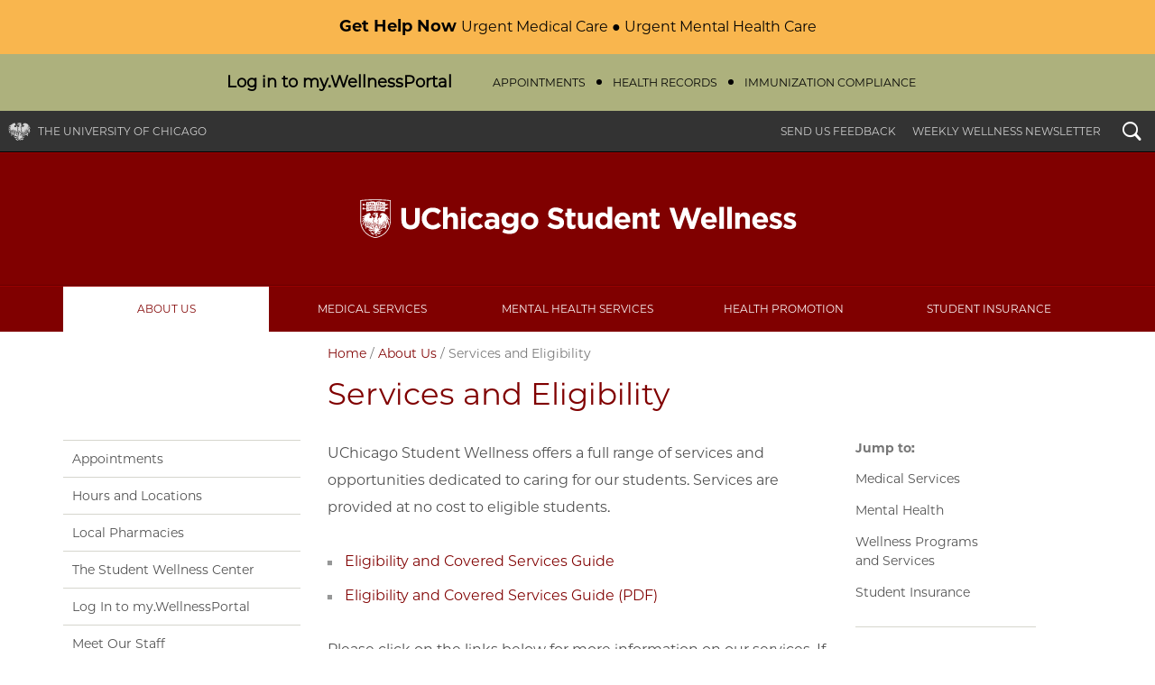

--- FILE ---
content_type: text/html; charset=UTF-8
request_url: https://wellness.uchicago.edu/about/services/
body_size: 4924
content:

<!doctype html>
<!--[if lt IE 7]><html class="no-js ie lt-ie10 lt-ie9 lt-ie8 lt-ie7" lang="en"><![endif]-->
<!--[if IE 7]><html class="no-js ie ie7 lt-ie9 lt-ie8" lang="en"><![endif]-->
<!--[if IE 8]><html class="no-js ie ie8 lt-ie9 lt-ie10" lang="en"><![endif]-->
<!--[if IE 9]><html class="no-js ie ie9  lt-ie10" lang="en"><![endif]-->
<!--[if IE 10]><html class="no-js ie ie10 lt-ie11" lang="en"><![endif]-->
<!--[if gt IE 10]><!--><html class="no-js" lang="en"><!--<![endif]-->
<head>
	<script async src="https://www.googletagmanager.com/gtag/js?id=UA-3572058-1"></script>
<script>window.dataLayer = window.dataLayer || [];function gtag(){dataLayer.push(arguments);}gtag('js', new Date());gtag('config', 'UA-3572058-1');gtag('config', 'UA-29786039-1');</script>
<meta charset="utf-8">
<title>Services and Eligibility | UChicago Student Wellness | The University of Chicago</title>
<meta name="description" content="The University of Chicago is a private, nondenominational, culturally rich and ethnically diverse coeducational research university located in Hyde Park, Chicago.">
<meta name="keywords" content="UofC, UChicago, liberal arts university, private university, top private university, urban university">
<meta name="viewport" content="width=device-width, initial-scale=1, maximum-scale=2">
<link href="/css/site.css?updated=20251112151025" rel="stylesheet" media="all">

</head>
<body id="about" class="maroon" data-spy="scroll">
	<div id="wrapper">
		
  	
	
	
	<a id="alert_banner" href="/get-help-now/">
		<div class="container page">
			<div class="row">
				<div class="col-md-12">
					<h1>Get Help Now</h1>
					<p>Urgent Medical Care ● Urgent Mental Health Care</p>
				</div>
			</div>
		</div>
	</a>
	
	
	




  
<a id="wellness_portal" href="/about/your-health-records-at-your-fingertips-information-on-your-medical-records-and-online-portal-at-uchicago-student-wellness/">
  <div class="row">
    <div class="portal col-md-auto">
      <p>Log in to my.WellnessPortal</p>
    </div>
    <div class="words col-md-auto">
      <div class="word">
        <p>Appointments</p>
      </div>
      
      <span class="dot"></span>
      <div class="word two">
        <p>Health Records</p>
      </div>
      
      
      <span class="dot"></span>
      <div class="word three">
        <p>Immunization Compliance</p>
      </div>
      
      
    </div>
  </div>
</a>



<header class="navbar navbar-static-top" id="top">
  <div class="container-fluid page">
    <nav class="topnav navbar-collapse">
      <a href="https://www.uchicago.edu/" id="uchicago">The University of Chicago</a>
      <ul class="nav navbar-nav navbar-right">
        <li><a href="/about/send-us-feedback/">Send Us Feedback</a></li><li><a href="/healthy-living/wellness-programming/weekly-wellness-newsletter/">Weekly Wellness Newsletter</a></li>
        
        <li id="s"><a href="/search/" id="search-trigger" class="ss-icon">Search</a></li>
      </ul>
      <button class="navbar-toggle collapsed" type="button" data-toggle="collapse" data-target="#main-navbar" aria-controls="main-navbar" aria-expanded="false">
        <span class="sr-only">Toggle navigation</span>
        <span class="icon-bar"></span>
        <span class="icon-bar"></span>
        <span class="icon-bar"></span>
      </button>
    </nav>
    <form id="sitesearch" class="search-bar expanded" method="get" action="/search" role="search">
      <div class="search-bar-inner">
        <div class="wrap">
          <label for="searchtext" class="search-bar-help">Enter Search Below</label>
          <input type="text" name="q" id="searchtext" class="search-field" value="" autocomplete="off" placeholder="Search&#8230;">
          <button type="submit" class="search-submit ss-icon">Search</button>
        </div>
      </div>
    </form>
  </div>
  <div class="container-fluid page wordmark">
    
    <div class="row">
      <div class="col-md-12 single-logo">
        <h1><a href="/">UChicago Student Wellness</a><img src="https://d3qi0qp55mx5f5.cloudfront.net/wellness/i/template/UChicago_StudentWellness_logo.svg"></h1>
      </div>
    </div>
  </div>
  <nav id="main-navbar" class="collapse navbar-collapse">
    <a id="mainnav"></a>
    <ul class="nav navbar-nav">
      <li class="parent-here first"><a href="/about/">About Us</a></li>
<li><a href="/medical-services/">Medical Services</a></li>
<li><a href="/mental-health/">Mental Health Services</a></li>
<li><a href="/healthy-living/">Health Promotion</a></li>
<li class="last"><a href="/student-insurance/">Student Insurance</a></li>

    </ul>
  </nav>
</header>




		<div class="container page">
			<div class="row page-title">
							
								
									<div class="col-md-9 col-md-push-3">
									
							
					
  
  
    <div id="breadcrumbs"><a href="/">Home</a> / <a href="/about/">About Us</a> / <span class="last">Services and Eligibility</span></div>
  


					<h1>Services and Eligibility</h1>
				</div>
			</div>

			<div class="row" role="main">
			  
			  
			  
			  <div class="col-md-3 col-md-push-9 hidden-print sidebar scrollspy">
				<div class="sidebar-module related-links page-nav affix-top" data-spy="affix" data-offset-top="300" data-offset-bottom="1000">
				  <h2>Jump to:</h2>
				  <ul class="nav">
					
					<li><a href="#section1">Medical&#160;Services</a></li><li><a href="#section2">Mental&#160;Health</a></li><li><a href="#section3">Wellness Programs and&#160;Services</a></li><li><a href="#section4">Student&#160;Insurance</a></li>
					<li class="backtotop"><a href="#top">Back to top</a></li>
				  </ul>
				</div>
			  </div>
			  
			  
			  

				
				
				<div class="col-md-6 main-content">
				
				

			  

			  

			  

				

				


			  <p>UChicago Student Wellness offers a full range of services and opportunities dedicated to caring for our students. Services are provided at no cost to eligible students.</p>

<ul>
	<li><a href="https://wellness.uchicago.edu/about/services/eligibility-covered-services/">Eligibility and Covered Services Guide</a></li>
	<li><a href="https://d3qi0qp55mx5f5.cloudfront.net/wellness/i/basic_pages/2025-26_Eligibility_and_Covered_Services.pdf?mtime=1750698095">Eligibility and Covered Services Guide (PDF)</a></li>
</ul>

<p>Please click on the links below for more information on our services. If you have questions or need care, please call UChicago Student Wellness at 773.834.9355.</p>

			  
			  
			  
			  

			  
			  
			  
			  
			  
			  

						

			  
							<a id="section1" class="anchor"></a>
							
				  <h2>Medical Services</h2>
				  <ul>
	<li><a href="https://wellness.uchicago.edu/healthy-living/wellness-programming/alcohol-and-drug-abuse-prevention-programs/">Alcohol and Other Drugs Prevention</a></li>
	<li><a href="https://wellness.uchicago.edu/medical-services/allergy-injections/">Allergy Injections</a></li>
	<li><a href="https://wellness.uchicago.edu/medical-services/contraception-consultations/">Contraception Consultations</a></li>
	<li><a href="https://wellness.uchicago.edu/mental-health/eating-concerns-support-and-assessment/">Eating Concerns Support and Assessment</a></li>
	<li><a href="https://wellness.uchicago.edu/medical-services/flu-vaccinations/">Flu Vaccines</a></li>
	<li><a href="https://wellness.uchicago.edu/medical-services/gynecological-exams/">Gynecological Services</a></li>
	<li><a href="https://wellness.uchicago.edu/medical-services/immunizations/">Immunizations</a></li>
	<li><a href="https://wellness.uchicago.edu/medical-services/laboratory-testing/">Laboratory Testing</a></li>
	<li><a href="https://wellness.uchicago.edu/medical-services/physical-therapy/">Physical Therapy&nbsp;</a></li>
	<li><a href="https://wellness.uchicago.edu/medical-services/shs-prescription-refills/">Prescription Refills&nbsp;</a></li>
	<li><a href="https://wellness.uchicago.edu/medical-services/primary-and-acute-care/">Primary and Acute Care</a></li>
	<li><a href="https://wellness.uchicago.edu/mental-health/psychiatric-services/">Psychiatric Consultations</a></li>
	<li><a href="https://urldefense.com/v3/__https://wellness.uchicago.edu/about/referrals/__;!!MyIu0v6UfBA57LoN!84X9uL2Bh28hO9Ve8y-fC6OzJECah1-vBd5G1yUaSohQEVAlyaoRskgnACMOFBLts5vkUknfUyh3W3f1uDhAMVq_MUzQ7KUk6Wo$">Referrals to Other Medical Specialists</a></li>
	<li><a href="https://wellness.uchicago.edu/medical-services/lgbtq-services-and-support/">Services for LGBTQ+ Students </a></li>
	<li><a href="https://wellness.uchicago.edu/medical-services/sti-testing/">STI Testing</a></li>
	<li><a href="https://wellness.uchicago.edu/medical-services/sports-medicine/">Sports Medicine&nbsp;</a></li>
	<li><a href="https://wellness.uchicago.edu/medical-services/travel-consultations/">Travel Consultations</a></li>
</ul>
				  

				  
							
			  
							<a id="section2" class="anchor"></a>
							
				  <h2>Mental Health</h2>
				  <ul>
	<li><a href="https://wellness.uchicago.edu/mental-health/academic-skills-assessment-program/">Academic Skills Assessment Program</a></li>
	<li><a href="https://wellness.uchicago.edu/healthy-living/wellness-programming/alcohol-and-drug-abuse-prevention-programs/">Alcohol and Other Drugs Prevention</a></li>
	<li><a href="https://wellness.uchicago.edu/mental-health/campus-outreach/">Campus Outreach</a></li>
	<li><a href="https://wellness.uchicago.edu/mental-health/eating-concerns-support-and-assessment/">Eating Concerns Support and Assessment&nbsp;</a></li>
	<li><a href="https://wellness.uchicago.edu/mental-health/lets-talk/">Let&#39;s Talk (Drop-in Therapy Sessions)</a></li>
	<li><a href="https://wellness.uchicago.edu/healthy-living/wellness-programming/mental-health-first-aid/">Mental Health First Aid</a></li>
	<li><a href="https://wellness.uchicago.edu/healthy-living/wellness-programming/koru-mindfulness-meditation/">Mindfulness Meditation&nbsp;</a></li>
	<li><a href="https://wellness.uchicago.edu/mental-health/scs-prescription-refills/">Prescription Refills</a></li>
	<li><a href="https://wellness.uchicago.edu/mental-health/psychiatric-services/">Psychiatric Consultation</a></li>
	<li><a href="https://wellness.uchicago.edu/mental-health/referrals-from-scs/">Referrals to Other Medical or Mental Health Specialists</a></li>
	<li><a href="https://wellness.uchicago.edu/medical-services/lgbtq-services-and-support/">Services for LGBTQ+ Students </a></li>
	<li><a href="https://wellness.uchicago.edu/mental-health/substance-use-evaluations/">Substance Use Evaluations</a></li>
	<li><a href="https://wellness.uchicago.edu/mental-health/counseling/">Therapy (Individual and Couples)</a></li>
	<li><a href="https://wellness.uchicago.edu/mental-health/therapy-groups/">Therapy Groups</a></li>
	<li><a href="https://wellness.uchicago.edu/mental-health/timelycare/">TimelyCare (Virtual Mental Health Service)</a></li>
</ul>
				  

				  
							
			  
							<a id="section3" class="anchor"></a>
							
				  <h2>Wellness Programs and Services</h2>
				  <ul>
	<li><a href="https://wellness.uchicago.edu/healthy-living/wellness-programming/alcohol-and-drug-abuse-prevention-programs/">Alcohol and Other Drugs Prevention</a></li>
	<li><a href="https://wellness.uchicago.edu/healthy-living/wellness-programming/brief-alcohol-screening-and-intervention-for-college-and-graduate-students/">BASICS (Brief Alcohol Screening and Intervention for College (and Graduate) Students)</a></li>
	<li><a href="https://wellness.uchicago.edu/healthy-living/wellness-programming/better-together/">Better Together</a></li>
	<li><a href="https://wellness.uchicago.edu/healthy-living/wellness-programming/wellness-coaching/">Health&nbsp;Coaching</a></li>
	<li><a href="https://wellness.uchicago.edu/healthy-living/wellness-programming/maroon-mental-health-matters/">Maroon Mental Health Matters</a></li>
	<li><a href="https://wellness.uchicago.edu/healthy-living/wellness-programming/koru-mindfulness-meditation/">Mindfulness Meditation</a></li>
	<li><a href="https://wellness.uchicago.edu/healthy-living/get-involved/peer-health-advocates/">Peer Health Advocates</a></li>
	<li><a href="https://wellness.uchicago.edu/healthy-living/wellness-programming/pet-love/">Pet Love</a></li>
	<li><a href="https://wellness.uchicago.edu/healthy-living/wellness-programming/refresh-sleep/">Refresh Sleep Program</a></li>
	<li><a href="https://wellness.uchicago.edu/healthy-living/wellness-programming/restorative-yoga/">Restorative Yoga</a></li>
	<li><a href="https://wellness.uchicago.edu/healthy-living/get-involved/student-health-advisory-board/">Student Health Advisory Board</a></li>
	<li><a href="https://wellness.uchicago.edu/healthy-living/wellness-programming/university-of-chicago-student-recovery-group/">Student Recovery Group</a></li>
	<li><a href="https://wellness.uchicago.edu/healthy-living/wellness-programming/sunny-spots/">Sunny Spots Map</a></li>
	<li><a href="https://wellness.uchicago.edu/healthy-living/wellness-programming/wellapalooza/">Wellapalooza </a></li>
	<li><a href="https://wellness.uchicago.edu/healthy-living/get-involved/wellczars/">WellCzars</a></li>
	<li><a href="https://wellness.uchicago.edu/healthy-living/get-involved/wellness-advisory-board/">Wellness Advisory Board</a></li>
	<li><a href="https://wellness.uchicago.edu/healthy-living/wellness-programming/weekly-wellness-newsletter/">Weekly Wellness Newsletter</a></li>
</ul>
				  

				  
							
			  
							<a id="section4" class="anchor"></a>
							
				  <h2>Student Insurance</h2>
				  <ul>
	<li><a href="https://wellness.uchicago.edu/student-insurance/u-ship/">University Student Health Insurance (U-SHIP)</a></li>
	<li><a href="https://wellness.uchicago.edu/student-insurance/dental-vision/">Dental Insurance</a></li>
	<li><a href="https://wellness.uchicago.edu/student-insurance/dental-vision/">Vision Insurance</a></li>
</ul>
				  

				  
							
			  

			  

			  

			  

			  
		  </div>
		  

					
					
					
					<div class="col-md-3 col-md-pull-9 sidebar">
						
<div class="subnav hidden-print">
	<nav class="navbar navbar-default">
	
	<ul id="nav-sub" class="nav navbar-nav">
		<li class="first"><a href="/about/appointments/">Appointments</a></li>
<li><a href="/about/hours-and-locations/">Hours and Locations</a></li>
<li><a href="/about/local-pharmacies/">Local Pharmacies</a></li>
<li><a href="/about/student-wellness-center/">The Student Wellness Center</a></li>
<li><a href="/about/your-health-records-at-your-fingertips-information-on-your-medical-records-and-online-portal-at-uchicago-student-wellness/">Log In to my.WellnessPortal</a></li>
<li><a href="/about/staff/">Meet Our Staff</a></li>
<li class="here"><a href="/about/services/">Services and Eligibility</a>
<ul>
<li class="first last"><a href="/about/services/eligibility-covered-services/">Eligibility and Covered Services</a></li>
</ul>
</li>
<li><a href="/about/notices/">Medical Records and Privacy</a></li>
<li><a href="/about/student-rights-responsibilities-and-protections/">Student Need to Know</a></li>
<li><a href="/about/faqs/">Frequently Asked Questions</a></li>
<li><a href="/about/news/">Latest News</a></li>
<li><a href="/about/send-us-feedback/">Send Us Feedback</a></li>
<li class="last"><a href="/about/resources/">Resources</a></li>

		
		
	</ul>
	</nav>
</div>


						

						

						

						
					</div>
					
					

			</div>
		</div>
	</div>






<div class="container-fluid page violet">
  <div class="row social-bar">
    <div class="col-md-12">
      <div class="valign">
      	<h2>UChicago<b>Social</b>:<i> UChicago Student Wellness</i></h2>
	      <ul class="social">
	        
	        
	        <li><a href="https://www.instagram.com/uchicagostudentwellness/?hl=en" class="ss-social ss-icon">Instagram</a></li>
	        
	        
	        
	        <li><a href="https://www.youtube.com/channel/UCjWzjH3vaGdtvFW7fOm7sgA" class="ss-social ss-icon">YouTube</a></li>
	        
	        
	      </ul>
    	</div>
    </div>
  </div>
</div>



<footer>
	<div class="container-fluid">
		<div class="row">
			<div class="col-sm-12">
				<div class="container page">
					<div class="row">
						<div class="col-xs-8 col-xs-offset-2 col-sm-6 col-sm-offset-3 col-md-4 col-md-offset-4 col-lg-3 col-lg-offset-0">
							<a href="https://www.uchicago.edu/" class="uchicago-wordmark">The University of Chicago</a>
						</div>
						<div class="col-md-12 col-lg-9">
							<div class="row">
								
								<div class="col-sm-4 col-xs-12">
										<h2>About Us</h2>
										
										<ul>
										<li><a href="/about/">About Us</a></li><li><a href="/about/appointments/">Appointments</a></li><li><a href="/about/services/">Services and Eligibility</a></li><li><a href="/about/staff/">Meet Our Staff</a></li><li><a href="/healthy-living/get-involved/">Get Involved</a></li><li><a href="/about/send-us-feedback/">Send Us Feedback</a></li>
										</ul>
										
										
								</div>
								
								<div class="col-sm-4 col-xs-12">
										<h2>Hours & Contact</h2>
										
										<p><p><strong>Medical Services</strong><br />
Student Wellness Center<br />
840 East 59th Street<br />
773.834.9355<br />
M&ndash;F: 8 a.m.&ndash;5 p.m.<br />
<br />
<strong>Mental Health Services</strong><br />
Student Wellness Center<br />
840 East 59th Street<br />
773.834.9355<br />
&nbsp;M&ndash;F: 8:30 a.m.&ndash;5 p.m.&nbsp;<br />
If possible, please call us before walking in.<br />
<br />
<strong>Health Promotion</strong><br />
Student Wellness Center<br />
840 East 59th Street<br />
773.834.9355<br />
M&ndash;F: 8 a.m.&ndash;4:30 p.m.<br />
<br />
<strong>Student Insurance</strong><br />
Student Wellness Center<br />
840 East 59th Street<br />
773-834-4543<br />
M&ndash;F: 8 a.m.&ndash;4:30 p.m.</p></p>
								</div>
								
								<div class="col-sm-4 col-xs-12">
										<h2>After Hours & Emergency</h2>
										
										<p><p><strong>Urgent Medical Services</strong><br />
Call the Nurse Advice Line (24/7): 866.243.1242 (free of charge)<br />
For students on USHIP, visit the&nbsp;<a href="https://go.healthiestyou.com/student/">HealthiestYou</a>&nbsp;website or call 855.866.0895<br />
Reach a Student Wellness on-call provider about an urgent medical concern: call 773.834.9355<br />
Emergency: 911<br />
<br />
<strong>Urgent Mental Health Services</strong><br />
24/7 Therapist On-Call: 773.702.3625<br />
24/7 TalkNow through TimelyCare, phone/video on-demand service: <a href="https://app.timelycare.com/auth/login">timelycare.com/uchicago</a><br />
Walk-in during business hours (Monday-Friday, 8:30 a.m.-5 p.m.)<br />
Emergency: 911<br />
<br />
<strong>UCPD</strong><br />
773.702.8181 or 911<br />
<br />
<a href="https://wellness.uchicago.edu/about/local-pharmacies/"><strong>Local Pharmacies</strong></a></p>

<hr />
<p><strong><a href="https://accessibility.uchicago.edu/">University Accessibility Website</a></strong></p></p>
								</div>
								
							</div>
						</div>
					</div>
				</div>
			</div>
		</div>
		<div class="row">
			<div class="col-sm-12">
				<p class="timestamp">&#169;2026 The University of Chicago </p>
			</div>
		</div>
	</div>
</footer>

<script defer src="https://d3qi0qp55mx5f5.cloudfront.net/shared-resources/js/libs/modernizr.min.js"></script>
<script src="https://ajax.googleapis.com/ajax/libs/jquery/3.3.1/jquery.min.js"></script>
<script src="https://ajax.googleapis.com/ajax/libs/jqueryui/1.12.1/jquery-ui.min.js"></script>
<script src="https://kit.fontawesome.com/ebffa06fb9.js" crossorigin="anonymous"></script>
<script>window.jQuery || document.write('<script src="/js/libs/jquery/3.3.1/jquery.min.js"><\/script><script src="/js/libs/jqueryui/1.12.1/jquery-ui.min.js"><\/script>');</script>
<script defer src="/js/core-min.js?updated=20231002134504"></script>




</body>
</html>


--- FILE ---
content_type: text/css
request_url: https://wellness.uchicago.edu/css/site.css?updated=20251112151025
body_size: 39620
content:
@import url("https://uchicago-brand-fonts.s3.us-east-2.amazonaws.com/UChicagoSansSerif.css");/*! normalize.css v3.0.3 | MIT License | github.com/necolas/normalize.css */html{font-family:sans-serif;-ms-text-size-adjust:100%;-webkit-text-size-adjust:100%}body{margin:0}article,aside,details,figcaption,figure,footer,header,hgroup,main,menu,nav,section,summary{display:block}audio,canvas,progress,video{display:inline-block;vertical-align:baseline}audio:not([controls]){display:none;height:0}[hidden],template{display:none}a{background-color:transparent}a:active,a:hover{outline:0}abbr[title]{border-bottom:1px dotted}b,strong{font-weight:bold}dfn{font-style:italic}h1{font-size:2em;margin:.67em 0}mark{background:#ff0;color:#000}small{font-size:80%}sub,sup{font-size:75%;line-height:0;position:relative;vertical-align:baseline}sup{top:-0.5em}sub{bottom:-0.25em}img{border:0}svg:not(:root){overflow:hidden}figure{margin:1em 40px}hr{-webkit-box-sizing:content-box;-moz-box-sizing:content-box;box-sizing:content-box;height:0}pre{overflow:auto}code,kbd,pre,samp{font-family:monospace, monospace;font-size:1em}button,input,optgroup,select,textarea{color:inherit;font:inherit;margin:0}button{overflow:visible}button,select{text-transform:none}button,html input[type="button"],input[type="reset"],input[type="submit"]{-webkit-appearance:button;cursor:pointer}button[disabled],html input[disabled]{cursor:default}button::-moz-focus-inner,input::-moz-focus-inner{border:0;padding:0}input{line-height:normal}input[type="checkbox"],input[type="radio"]{-webkit-box-sizing:border-box;-moz-box-sizing:border-box;box-sizing:border-box;padding:0}input[type="number"]::-webkit-inner-spin-button,input[type="number"]::-webkit-outer-spin-button{height:auto}input[type="search"]{-webkit-appearance:textfield;-webkit-box-sizing:content-box;-moz-box-sizing:content-box;box-sizing:content-box}input[type="search"]::-webkit-search-cancel-button,input[type="search"]::-webkit-search-decoration{-webkit-appearance:none}fieldset{border:1px solid #c0c0c0;margin:0 2px;padding:.35em .625em .75em}legend{border:0;padding:0}textarea{overflow:auto}optgroup{font-weight:bold}table{border-collapse:collapse;border-spacing:0}td,th{padding:0}/*! Source: https://github.com/h5bp/html5-boilerplate/blob/master/src/css/main.css */@media print{*,*:before,*:after{background:transparent !important;color:#000 !important;-webkit-box-shadow:none !important;box-shadow:none !important;text-shadow:none !important}a,a:visited{text-decoration:underline}a[href]:after{content:" (" attr(href) ")"}abbr[title]:after{content:" (" attr(title) ")"}a[href^="#"]:after,a[href^="javascript:"]:after{content:""}pre,blockquote{border:1px solid #999;page-break-inside:avoid}thead{display:table-header-group}tr,img{page-break-inside:avoid}img{max-width:100% !important}p,h2,h3{orphans:3;widows:3}h2,h3{page-break-after:avoid}.navbar{display:none}.btn>.caret,.dropup>.btn>.caret{border-top-color:#000 !important}.label{border:1px solid #000}.table{border-collapse:collapse !important}.table td,.table th{background-color:#fff !important}.table-bordered th,.table-bordered td{border:1px solid #ddd !important}}*{-webkit-box-sizing:border-box;-moz-box-sizing:border-box;box-sizing:border-box}*:before,*:after{-webkit-box-sizing:border-box;-moz-box-sizing:border-box;box-sizing:border-box}img{vertical-align:middle}.sr-only{position:absolute;width:1px;height:1px;margin:-1px;padding:0;overflow:hidden;clip:rect(0, 0, 0, 0);border:0}.sr-only-focusable:active,.sr-only-focusable:focus{position:static;width:auto;height:auto;margin:0;overflow:visible;clip:auto}[role="button"]{cursor:pointer}.container{margin-right:auto;margin-left:auto;padding-left:15px;padding-right:15px}@media (min-width:992px){.container{width:100%}}@media (min-width:992px){.container{width:970px}}@media (min-width:1200px){.container{width:1170px}}@media (min-width:1460px){.container{width:1430px}}.container-fluid{margin-right:auto;margin-left:auto;padding-left:15px;padding-right:15px}.row{margin-left:-15px;margin-right:-15px}.col-xs-1,.col-sm-1,.col-md-1,.col-lg-1,.col-xl-1,.col-xs-2,.col-sm-2,.col-md-2,.col-lg-2,.col-xl-2,.col-xs-3,.col-sm-3,.col-md-3,.col-lg-3,.col-xl-3,.col-xs-4,.col-sm-4,.col-md-4,.col-lg-4,.col-xl-4,.col-xs-5,.col-sm-5,.col-md-5,.col-lg-5,.col-xl-5,.col-xs-6,.col-sm-6,.col-md-6,.col-lg-6,.col-xl-6,.col-xs-7,.col-sm-7,.col-md-7,.col-lg-7,.col-xl-7,.col-xs-8,.col-sm-8,.col-md-8,.col-lg-8,.col-xl-8,.col-xs-9,.col-sm-9,.col-md-9,.col-lg-9,.col-xl-9,.col-xs-10,.col-sm-10,.col-md-10,.col-lg-10,.col-xl-10,.col-xs-11,.col-sm-11,.col-md-11,.col-lg-11,.col-xl-11,.col-xs-12,.col-sm-12,.col-md-12,.col-lg-12,.col-xl-12{position:relative;min-height:1px;padding-left:15px;padding-right:15px}.col-xs-1,.col-xs-2,.col-xs-3,.col-xs-4,.col-xs-5,.col-xs-6,.col-xs-7,.col-xs-8,.col-xs-9,.col-xs-10,.col-xs-11,.col-xs-12{float:left}.col-xs-12{width:100%}.col-xs-11{width:91.66666667%}.col-xs-10{width:83.33333333%}.col-xs-9{width:75%}.col-xs-8{width:66.66666667%}.col-xs-7{width:58.33333333%}.col-xs-6{width:50%}.col-xs-5{width:41.66666667%}.col-xs-4{width:33.33333333%}.col-xs-3{width:25%}.col-xs-2{width:16.66666667%}.col-xs-1{width:8.33333333%}.col-xs-pull-12{right:100%}.col-xs-pull-11{right:91.66666667%}.col-xs-pull-10{right:83.33333333%}.col-xs-pull-9{right:75%}.col-xs-pull-8{right:66.66666667%}.col-xs-pull-7{right:58.33333333%}.col-xs-pull-6{right:50%}.col-xs-pull-5{right:41.66666667%}.col-xs-pull-4{right:33.33333333%}.col-xs-pull-3{right:25%}.col-xs-pull-2{right:16.66666667%}.col-xs-pull-1{right:8.33333333%}.col-xs-pull-0{right:auto}.col-xs-push-12{left:100%}.col-xs-push-11{left:91.66666667%}.col-xs-push-10{left:83.33333333%}.col-xs-push-9{left:75%}.col-xs-push-8{left:66.66666667%}.col-xs-push-7{left:58.33333333%}.col-xs-push-6{left:50%}.col-xs-push-5{left:41.66666667%}.col-xs-push-4{left:33.33333333%}.col-xs-push-3{left:25%}.col-xs-push-2{left:16.66666667%}.col-xs-push-1{left:8.33333333%}.col-xs-push-0{left:auto}.col-xs-offset-12{margin-left:100%}.col-xs-offset-11{margin-left:91.66666667%}.col-xs-offset-10{margin-left:83.33333333%}.col-xs-offset-9{margin-left:75%}.col-xs-offset-8{margin-left:66.66666667%}.col-xs-offset-7{margin-left:58.33333333%}.col-xs-offset-6{margin-left:50%}.col-xs-offset-5{margin-left:41.66666667%}.col-xs-offset-4{margin-left:33.33333333%}.col-xs-offset-3{margin-left:25%}.col-xs-offset-2{margin-left:16.66666667%}.col-xs-offset-1{margin-left:8.33333333%}.col-xs-offset-0{margin-left:0%}@media (min-width:768px){.col-sm-1,.col-sm-2,.col-sm-3,.col-sm-4,.col-sm-5,.col-sm-6,.col-sm-7,.col-sm-8,.col-sm-9,.col-sm-10,.col-sm-11,.col-sm-12{float:left}.col-sm-12{width:100%}.col-sm-11{width:91.66666667%}.col-sm-10{width:83.33333333%}.col-sm-9{width:75%}.col-sm-8{width:66.66666667%}.col-sm-7{width:58.33333333%}.col-sm-6{width:50%}.col-sm-5{width:41.66666667%}.col-sm-4{width:33.33333333%}.col-sm-3{width:25%}.col-sm-2{width:16.66666667%}.col-sm-1{width:8.33333333%}.col-sm-pull-12{right:100%}.col-sm-pull-11{right:91.66666667%}.col-sm-pull-10{right:83.33333333%}.col-sm-pull-9{right:75%}.col-sm-pull-8{right:66.66666667%}.col-sm-pull-7{right:58.33333333%}.col-sm-pull-6{right:50%}.col-sm-pull-5{right:41.66666667%}.col-sm-pull-4{right:33.33333333%}.col-sm-pull-3{right:25%}.col-sm-pull-2{right:16.66666667%}.col-sm-pull-1{right:8.33333333%}.col-sm-pull-0{right:auto}.col-sm-push-12{left:100%}.col-sm-push-11{left:91.66666667%}.col-sm-push-10{left:83.33333333%}.col-sm-push-9{left:75%}.col-sm-push-8{left:66.66666667%}.col-sm-push-7{left:58.33333333%}.col-sm-push-6{left:50%}.col-sm-push-5{left:41.66666667%}.col-sm-push-4{left:33.33333333%}.col-sm-push-3{left:25%}.col-sm-push-2{left:16.66666667%}.col-sm-push-1{left:8.33333333%}.col-sm-push-0{left:auto}.col-sm-offset-12{margin-left:100%}.col-sm-offset-11{margin-left:91.66666667%}.col-sm-offset-10{margin-left:83.33333333%}.col-sm-offset-9{margin-left:75%}.col-sm-offset-8{margin-left:66.66666667%}.col-sm-offset-7{margin-left:58.33333333%}.col-sm-offset-6{margin-left:50%}.col-sm-offset-5{margin-left:41.66666667%}.col-sm-offset-4{margin-left:33.33333333%}.col-sm-offset-3{margin-left:25%}.col-sm-offset-2{margin-left:16.66666667%}.col-sm-offset-1{margin-left:8.33333333%}.col-sm-offset-0{margin-left:0%}}@media (min-width:992px){.col-md-1,.col-md-2,.col-md-3,.col-md-4,.col-md-5,.col-md-6,.col-md-7,.col-md-8,.col-md-9,.col-md-10,.col-md-11,.col-md-12{float:left}.col-md-12{width:100%}.col-md-11{width:91.66666667%}.col-md-10{width:83.33333333%}.col-md-9{width:75%}.col-md-8{width:66.66666667%}.col-md-7{width:58.33333333%}.col-md-6{width:50%}.col-md-5{width:41.66666667%}.col-md-4{width:33.33333333%}.col-md-3{width:25%}.col-md-2{width:16.66666667%}.col-md-1{width:8.33333333%}.col-md-pull-12{right:100%}.col-md-pull-11{right:91.66666667%}.col-md-pull-10{right:83.33333333%}.col-md-pull-9{right:75%}.col-md-pull-8{right:66.66666667%}.col-md-pull-7{right:58.33333333%}.col-md-pull-6{right:50%}.col-md-pull-5{right:41.66666667%}.col-md-pull-4{right:33.33333333%}.col-md-pull-3{right:25%}.col-md-pull-2{right:16.66666667%}.col-md-pull-1{right:8.33333333%}.col-md-pull-0{right:auto}.col-md-push-12{left:100%}.col-md-push-11{left:91.66666667%}.col-md-push-10{left:83.33333333%}.col-md-push-9{left:75%}.col-md-push-8{left:66.66666667%}.col-md-push-7{left:58.33333333%}.col-md-push-6{left:50%}.col-md-push-5{left:41.66666667%}.col-md-push-4{left:33.33333333%}.col-md-push-3{left:25%}.col-md-push-2{left:16.66666667%}.col-md-push-1{left:8.33333333%}.col-md-push-0{left:auto}.col-md-offset-12{margin-left:100%}.col-md-offset-11{margin-left:91.66666667%}.col-md-offset-10{margin-left:83.33333333%}.col-md-offset-9{margin-left:75%}.col-md-offset-8{margin-left:66.66666667%}.col-md-offset-7{margin-left:58.33333333%}.col-md-offset-6{margin-left:50%}.col-md-offset-5{margin-left:41.66666667%}.col-md-offset-4{margin-left:33.33333333%}.col-md-offset-3{margin-left:25%}.col-md-offset-2{margin-left:16.66666667%}.col-md-offset-1{margin-left:8.33333333%}.col-md-offset-0{margin-left:0%}}@media (min-width:1200px){.col-lg-1,.col-lg-2,.col-lg-3,.col-lg-4,.col-lg-5,.col-lg-6,.col-lg-7,.col-lg-8,.col-lg-9,.col-lg-10,.col-lg-11,.col-lg-12{float:left}.col-lg-12{width:100%}.col-lg-11{width:91.66666667%}.col-lg-10{width:83.33333333%}.col-lg-9{width:75%}.col-lg-8{width:66.66666667%}.col-lg-7{width:58.33333333%}.col-lg-6{width:50%}.col-lg-5{width:41.66666667%}.col-lg-4{width:33.33333333%}.col-lg-3{width:25%}.col-lg-2{width:16.66666667%}.col-lg-1{width:8.33333333%}.col-lg-pull-12{right:100%}.col-lg-pull-11{right:91.66666667%}.col-lg-pull-10{right:83.33333333%}.col-lg-pull-9{right:75%}.col-lg-pull-8{right:66.66666667%}.col-lg-pull-7{right:58.33333333%}.col-lg-pull-6{right:50%}.col-lg-pull-5{right:41.66666667%}.col-lg-pull-4{right:33.33333333%}.col-lg-pull-3{right:25%}.col-lg-pull-2{right:16.66666667%}.col-lg-pull-1{right:8.33333333%}.col-lg-pull-0{right:auto}.col-lg-push-12{left:100%}.col-lg-push-11{left:91.66666667%}.col-lg-push-10{left:83.33333333%}.col-lg-push-9{left:75%}.col-lg-push-8{left:66.66666667%}.col-lg-push-7{left:58.33333333%}.col-lg-push-6{left:50%}.col-lg-push-5{left:41.66666667%}.col-lg-push-4{left:33.33333333%}.col-lg-push-3{left:25%}.col-lg-push-2{left:16.66666667%}.col-lg-push-1{left:8.33333333%}.col-lg-push-0{left:auto}.col-lg-offset-12{margin-left:100%}.col-lg-offset-11{margin-left:91.66666667%}.col-lg-offset-10{margin-left:83.33333333%}.col-lg-offset-9{margin-left:75%}.col-lg-offset-8{margin-left:66.66666667%}.col-lg-offset-7{margin-left:58.33333333%}.col-lg-offset-6{margin-left:50%}.col-lg-offset-5{margin-left:41.66666667%}.col-lg-offset-4{margin-left:33.33333333%}.col-lg-offset-3{margin-left:25%}.col-lg-offset-2{margin-left:16.66666667%}.col-lg-offset-1{margin-left:8.33333333%}.col-lg-offset-0{margin-left:0%}}@media (min-width:1460px){.col-xl-1,.col-xl-2,.col-xl-3,.col-xl-4,.col-xl-5,.col-xl-6,.col-xl-7,.col-xl-8,.col-xl-9,.col-xl-10,.col-xl-11,.col-xl-12{float:left}.col-xl-12{width:100%}.col-xl-11{width:91.66666667%}.col-xl-10{width:83.33333333%}.col-xl-9{width:75%}.col-xl-8{width:66.66666667%}.col-xl-7{width:58.33333333%}.col-xl-6{width:50%}.col-xl-5{width:41.66666667%}.col-xl-4{width:33.33333333%}.col-xl-3{width:25%}.col-xl-2{width:16.66666667%}.col-xl-1{width:8.33333333%}.col-xl-pull-12{right:100%}.col-xl-pull-11{right:91.66666667%}.col-xl-pull-10{right:83.33333333%}.col-xl-pull-9{right:75%}.col-xl-pull-8{right:66.66666667%}.col-xl-pull-7{right:58.33333333%}.col-xl-pull-6{right:50%}.col-xl-pull-5{right:41.66666667%}.col-xl-pull-4{right:33.33333333%}.col-xl-pull-3{right:25%}.col-xl-pull-2{right:16.66666667%}.col-xl-pull-1{right:8.33333333%}.col-xl-pull-0{right:auto}.col-xl-push-12{left:100%}.col-xl-push-11{left:91.66666667%}.col-xl-push-10{left:83.33333333%}.col-xl-push-9{left:75%}.col-xl-push-8{left:66.66666667%}.col-xl-push-7{left:58.33333333%}.col-xl-push-6{left:50%}.col-xl-push-5{left:41.66666667%}.col-xl-push-4{left:33.33333333%}.col-xl-push-3{left:25%}.col-xl-push-2{left:16.66666667%}.col-xl-push-1{left:8.33333333%}.col-xl-push-0{left:auto}.col-xl-offset-12{margin-left:100%}.col-xl-offset-11{margin-left:91.66666667%}.col-xl-offset-10{margin-left:83.33333333%}.col-xl-offset-9{margin-left:75%}.col-xl-offset-8{margin-left:66.66666667%}.col-xl-offset-7{margin-left:58.33333333%}.col-xl-offset-6{margin-left:50%}.col-xl-offset-5{margin-left:41.66666667%}.col-xl-offset-4{margin-left:33.33333333%}.col-xl-offset-3{margin-left:25%}.col-xl-offset-2{margin-left:16.66666667%}.col-xl-offset-1{margin-left:8.33333333%}.col-xl-offset-0{margin-left:0%}}table{background-color:transparent}caption{padding-top:8px;padding-bottom:8px;color:#777;text-align:left}th{text-align:left}.table{width:100%;max-width:100%;margin-bottom:20px}.table>thead>tr>th,.table>tbody>tr>th,.table>tfoot>tr>th,.table>thead>tr>td,.table>tbody>tr>td,.table>tfoot>tr>td{padding:8px;line-height:1.42857143;vertical-align:top;border-top:1px solid #ddd}.table>thead>tr>th{vertical-align:bottom;border-bottom:2px solid #ddd}.table>caption+thead>tr:first-child>th,.table>colgroup+thead>tr:first-child>th,.table>thead:first-child>tr:first-child>th,.table>caption+thead>tr:first-child>td,.table>colgroup+thead>tr:first-child>td,.table>thead:first-child>tr:first-child>td{border-top:0}.table>tbody+tbody{border-top:2px solid #ddd}.table .table{background-color:#fff}.table-condensed>thead>tr>th,.table-condensed>tbody>tr>th,.table-condensed>tfoot>tr>th,.table-condensed>thead>tr>td,.table-condensed>tbody>tr>td,.table-condensed>tfoot>tr>td{padding:5px}.table-bordered{border:1px solid #ddd}.table-bordered>thead>tr>th,.table-bordered>tbody>tr>th,.table-bordered>tfoot>tr>th,.table-bordered>thead>tr>td,.table-bordered>tbody>tr>td,.table-bordered>tfoot>tr>td{border:1px solid #ddd}.table-bordered>thead>tr>th,.table-bordered>thead>tr>td{border-bottom-width:2px}.table-striped>tbody>tr:nth-of-type(odd){background-color:#f9f9f9}.table-hover>tbody>tr:hover{background-color:#f5f5f5}table col[class*="col-"]{position:static;float:none;display:table-column}table td[class*="col-"],table th[class*="col-"]{position:static;float:none;display:table-cell}.table>thead>tr>td.active,.table>tbody>tr>td.active,.table>tfoot>tr>td.active,.table>thead>tr>th.active,.table>tbody>tr>th.active,.table>tfoot>tr>th.active,.table>thead>tr.active>td,.table>tbody>tr.active>td,.table>tfoot>tr.active>td,.table>thead>tr.active>th,.table>tbody>tr.active>th,.table>tfoot>tr.active>th{background-color:#f5f5f5}.table-hover>tbody>tr>td.active:hover,.table-hover>tbody>tr>th.active:hover,.table-hover>tbody>tr.active:hover>td,.table-hover>tbody>tr:hover>.active,.table-hover>tbody>tr.active:hover>th{background-color:#e8e8e8}.table>thead>tr>td.success,.table>tbody>tr>td.success,.table>tfoot>tr>td.success,.table>thead>tr>th.success,.table>tbody>tr>th.success,.table>tfoot>tr>th.success,.table>thead>tr.success>td,.table>tbody>tr.success>td,.table>tfoot>tr.success>td,.table>thead>tr.success>th,.table>tbody>tr.success>th,.table>tfoot>tr.success>th{background-color:#dff0d8}.table-hover>tbody>tr>td.success:hover,.table-hover>tbody>tr>th.success:hover,.table-hover>tbody>tr.success:hover>td,.table-hover>tbody>tr:hover>.success,.table-hover>tbody>tr.success:hover>th{background-color:#d0e9c6}.table>thead>tr>td.info,.table>tbody>tr>td.info,.table>tfoot>tr>td.info,.table>thead>tr>th.info,.table>tbody>tr>th.info,.table>tfoot>tr>th.info,.table>thead>tr.info>td,.table>tbody>tr.info>td,.table>tfoot>tr.info>td,.table>thead>tr.info>th,.table>tbody>tr.info>th,.table>tfoot>tr.info>th{background-color:#d9edf7}.table-hover>tbody>tr>td.info:hover,.table-hover>tbody>tr>th.info:hover,.table-hover>tbody>tr.info:hover>td,.table-hover>tbody>tr:hover>.info,.table-hover>tbody>tr.info:hover>th{background-color:#c4e3f3}.table>thead>tr>td.warning,.table>tbody>tr>td.warning,.table>tfoot>tr>td.warning,.table>thead>tr>th.warning,.table>tbody>tr>th.warning,.table>tfoot>tr>th.warning,.table>thead>tr.warning>td,.table>tbody>tr.warning>td,.table>tfoot>tr.warning>td,.table>thead>tr.warning>th,.table>tbody>tr.warning>th,.table>tfoot>tr.warning>th{background-color:#fcf8e3}.table-hover>tbody>tr>td.warning:hover,.table-hover>tbody>tr>th.warning:hover,.table-hover>tbody>tr.warning:hover>td,.table-hover>tbody>tr:hover>.warning,.table-hover>tbody>tr.warning:hover>th{background-color:#faf2cc}.table>thead>tr>td.danger,.table>tbody>tr>td.danger,.table>tfoot>tr>td.danger,.table>thead>tr>th.danger,.table>tbody>tr>th.danger,.table>tfoot>tr>th.danger,.table>thead>tr.danger>td,.table>tbody>tr.danger>td,.table>tfoot>tr.danger>td,.table>thead>tr.danger>th,.table>tbody>tr.danger>th,.table>tfoot>tr.danger>th{background-color:#f2dede}.table-hover>tbody>tr>td.danger:hover,.table-hover>tbody>tr>th.danger:hover,.table-hover>tbody>tr.danger:hover>td,.table-hover>tbody>tr:hover>.danger,.table-hover>tbody>tr.danger:hover>th{background-color:#ebcccc}.table-responsive{overflow-x:auto;min-height:.01%}@media screen and (max-width:767px){.table-responsive{width:100%;margin-bottom:15px;overflow-y:hidden;-ms-overflow-style:-ms-autohiding-scrollbar;border:1px solid #ddd}.table-responsive>.table{margin-bottom:0}.table-responsive>.table>thead>tr>th,.table-responsive>.table>tbody>tr>th,.table-responsive>.table>tfoot>tr>th,.table-responsive>.table>thead>tr>td,.table-responsive>.table>tbody>tr>td,.table-responsive>.table>tfoot>tr>td{white-space:nowrap}.table-responsive>.table-bordered{border:0}.table-responsive>.table-bordered>thead>tr>th:first-child,.table-responsive>.table-bordered>tbody>tr>th:first-child,.table-responsive>.table-bordered>tfoot>tr>th:first-child,.table-responsive>.table-bordered>thead>tr>td:first-child,.table-responsive>.table-bordered>tbody>tr>td:first-child,.table-responsive>.table-bordered>tfoot>tr>td:first-child{border-left:0}.table-responsive>.table-bordered>thead>tr>th:last-child,.table-responsive>.table-bordered>tbody>tr>th:last-child,.table-responsive>.table-bordered>tfoot>tr>th:last-child,.table-responsive>.table-bordered>thead>tr>td:last-child,.table-responsive>.table-bordered>tbody>tr>td:last-child,.table-responsive>.table-bordered>tfoot>tr>td:last-child{border-right:0}.table-responsive>.table-bordered>tbody>tr:last-child>th,.table-responsive>.table-bordered>tfoot>tr:last-child>th,.table-responsive>.table-bordered>tbody>tr:last-child>td,.table-responsive>.table-bordered>tfoot>tr:last-child>td{border-bottom:0}}fieldset{padding:0;margin:0;border:0;min-width:0}legend{display:block;width:100%;padding:0;margin-bottom:20px;font-size:21px;line-height:inherit;color:#333;border:0;border-bottom:1px solid #e5e5e5}label{display:inline-block;max-width:100%;margin-bottom:5px;font-weight:bold}input[type="search"]{-webkit-box-sizing:border-box;-moz-box-sizing:border-box;box-sizing:border-box}input[type="radio"],input[type="checkbox"]{margin:4px 0 0;margin-top:1px \9;line-height:normal}input[type="file"]{display:block}input[type="range"]{display:block;width:100%}select[multiple],select[size]{height:auto}input[type="file"]:focus,input[type="radio"]:focus,input[type="checkbox"]:focus{outline:thin dotted;outline:5px auto -webkit-focus-ring-color;outline-offset:-2px}output{display:block;padding-top:7px;font-size:14px;line-height:1.42857143;color:#555}.form-control{display:block;width:100%;height:34px;padding:6px 12px;font-size:14px;line-height:1.42857143;color:#555;background-color:#fff;background-image:none;border:1px solid #ccc;-webkit-border-radius:0;border-radius:0;-webkit-box-shadow:inset 0 1px 1px rgba(0,0,0,0.075);box-shadow:inset 0 1px 1px rgba(0,0,0,0.075);-webkit-transition:border-color ease-in-out .15s, box-shadow ease-in-out .15s;-webkit-transition:border-color ease-in-out .15s, -webkit-box-shadow ease-in-out .15s;transition:border-color ease-in-out .15s, -webkit-box-shadow ease-in-out .15s;transition:border-color ease-in-out .15s, box-shadow ease-in-out .15s;transition:border-color ease-in-out .15s, box-shadow ease-in-out .15s, -webkit-box-shadow ease-in-out .15s}.form-control:focus{border-color:#66afe9;outline:0;-webkit-box-shadow:inset 0 1px 1px rgba(0,0,0,.075), 0 0 8px rgba(102, 175, 233, 0.6);box-shadow:inset 0 1px 1px rgba(0,0,0,.075), 0 0 8px rgba(102, 175, 233, 0.6)}.form-control::-moz-placeholder{color:#999;opacity:1}.form-control:-ms-input-placeholder{color:#999}.form-control::-webkit-input-placeholder{color:#999}.form-control[disabled],.form-control[readonly],fieldset[disabled] .form-control{background-color:#eee;opacity:1}.form-control[disabled],fieldset[disabled] .form-control{cursor:not-allowed}textarea.form-control{height:auto}input[type="search"]{-webkit-appearance:none}@media screen and (-webkit-min-device-pixel-ratio:0){input[type="date"],input[type="time"],input[type="datetime-local"],input[type="month"]{line-height:34px}input[type="date"].input-sm,input[type="time"].input-sm,input[type="datetime-local"].input-sm,input[type="month"].input-sm,.input-group-sm input[type="date"],.input-group-sm input[type="time"],.input-group-sm input[type="datetime-local"],.input-group-sm input[type="month"]{line-height:30px}input[type="date"].input-lg,input[type="time"].input-lg,input[type="datetime-local"].input-lg,input[type="month"].input-lg,.input-group-lg input[type="date"],.input-group-lg input[type="time"],.input-group-lg input[type="datetime-local"],.input-group-lg input[type="month"]{line-height:46px}}.form-group{margin-bottom:15px}.radio,.checkbox{position:relative;display:block;margin-top:10px;margin-bottom:10px}.radio label,.checkbox label{min-height:20px;padding-left:20px;margin-bottom:0;font-weight:normal;cursor:pointer}.radio input[type="radio"],.radio-inline input[type="radio"],.checkbox input[type="checkbox"],.checkbox-inline input[type="checkbox"]{position:absolute;margin-left:-20px;margin-top:4px \9}.radio+.radio,.checkbox+.checkbox{margin-top:-5px}.radio-inline,.checkbox-inline{position:relative;display:inline-block;padding-left:20px;margin-bottom:0;vertical-align:middle;font-weight:normal;cursor:pointer}.radio-inline+.radio-inline,.checkbox-inline+.checkbox-inline{margin-top:0;margin-left:10px}input[type="radio"][disabled],input[type="checkbox"][disabled],input[type="radio"].disabled,input[type="checkbox"].disabled,fieldset[disabled] input[type="radio"],fieldset[disabled] input[type="checkbox"]{cursor:not-allowed}.radio-inline.disabled,.checkbox-inline.disabled,fieldset[disabled] .radio-inline,fieldset[disabled] .checkbox-inline{cursor:not-allowed}.radio.disabled label,.checkbox.disabled label,fieldset[disabled] .radio label,fieldset[disabled] .checkbox label{cursor:not-allowed}.form-control-static{padding-top:7px;padding-bottom:7px;margin-bottom:0;min-height:34px}.form-control-static.input-lg,.form-control-static.input-sm{padding-left:0;padding-right:0}.input-sm{height:30px;padding:5px 10px;font-size:12px;line-height:1.5;-webkit-border-radius:0;border-radius:0}select.input-sm{height:30px;line-height:30px}textarea.input-sm,select[multiple].input-sm{height:auto}.form-group-sm .form-control{height:30px;padding:5px 10px;font-size:12px;line-height:1.5;-webkit-border-radius:0;border-radius:0}.form-group-sm select.form-control{height:30px;line-height:30px}.form-group-sm textarea.form-control,.form-group-sm select[multiple].form-control{height:auto}.form-group-sm .form-control-static{height:30px;min-height:32px;padding:6px 10px;font-size:12px;line-height:1.5}.input-lg{height:46px;padding:10px 16px;font-size:18px;line-height:1.3333333;-webkit-border-radius:0;border-radius:0}select.input-lg{height:46px;line-height:46px}textarea.input-lg,select[multiple].input-lg{height:auto}.form-group-lg .form-control{height:46px;padding:10px 16px;font-size:18px;line-height:1.3333333;-webkit-border-radius:0;border-radius:0}.form-group-lg select.form-control{height:46px;line-height:46px}.form-group-lg textarea.form-control,.form-group-lg select[multiple].form-control{height:auto}.form-group-lg .form-control-static{height:46px;min-height:38px;padding:11px 16px;font-size:18px;line-height:1.3333333}.has-feedback{position:relative}.has-feedback .form-control{padding-right:42.5px}.form-control-feedback{position:absolute;top:0;right:0;z-index:2;display:block;width:34px;height:34px;line-height:34px;text-align:center;pointer-events:none}.input-lg+.form-control-feedback,.input-group-lg+.form-control-feedback{width:46px;height:46px;line-height:46px}.input-sm+.form-control-feedback,.input-group-sm+.form-control-feedback{width:30px;height:30px;line-height:30px}.has-success .help-block,.has-success .control-label,.has-success .radio,.has-success .checkbox,.has-success .radio-inline,.has-success .checkbox-inline,.has-success.radio label,.has-success.checkbox label,.has-success.radio-inline label,.has-success.checkbox-inline label{color:#3c763d}.has-success .form-control{border-color:#3c763d;-webkit-box-shadow:inset 0 1px 1px rgba(0,0,0,0.075);box-shadow:inset 0 1px 1px rgba(0,0,0,0.075)}.has-success .form-control:focus{border-color:#2b542c;-webkit-box-shadow:inset 0 1px 1px rgba(0,0,0,0.075),0 0 6px #67b168;box-shadow:inset 0 1px 1px rgba(0,0,0,0.075),0 0 6px #67b168}.has-success .input-group-addon{color:#3c763d;border-color:#3c763d;background-color:#dff0d8}.has-success .form-control-feedback{color:#3c763d}.has-warning .help-block,.has-warning .control-label,.has-warning .radio,.has-warning .checkbox,.has-warning .radio-inline,.has-warning .checkbox-inline,.has-warning.radio label,.has-warning.checkbox label,.has-warning.radio-inline label,.has-warning.checkbox-inline label{color:#8a6d3b}.has-warning .form-control{border-color:#8a6d3b;-webkit-box-shadow:inset 0 1px 1px rgba(0,0,0,0.075);box-shadow:inset 0 1px 1px rgba(0,0,0,0.075)}.has-warning .form-control:focus{border-color:#66512c;-webkit-box-shadow:inset 0 1px 1px rgba(0,0,0,0.075),0 0 6px #c0a16b;box-shadow:inset 0 1px 1px rgba(0,0,0,0.075),0 0 6px #c0a16b}.has-warning .input-group-addon{color:#8a6d3b;border-color:#8a6d3b;background-color:#fcf8e3}.has-warning .form-control-feedback{color:#8a6d3b}.has-error .help-block,.has-error .control-label,.has-error .radio,.has-error .checkbox,.has-error .radio-inline,.has-error .checkbox-inline,.has-error.radio label,.has-error.checkbox label,.has-error.radio-inline label,.has-error.checkbox-inline label{color:#a94442}.has-error .form-control{border-color:#a94442;-webkit-box-shadow:inset 0 1px 1px rgba(0,0,0,0.075);box-shadow:inset 0 1px 1px rgba(0,0,0,0.075)}.has-error .form-control:focus{border-color:#843534;-webkit-box-shadow:inset 0 1px 1px rgba(0,0,0,0.075),0 0 6px #ce8483;box-shadow:inset 0 1px 1px rgba(0,0,0,0.075),0 0 6px #ce8483}.has-error .input-group-addon{color:#a94442;border-color:#a94442;background-color:#f2dede}.has-error .form-control-feedback{color:#a94442}.has-feedback label~.form-control-feedback{top:25px}.has-feedback label.sr-only~.form-control-feedback{top:0}.help-block{display:block;margin-top:5px;margin-bottom:10px;color:#8d8d8d}@media (min-width:768px){.form-inline .form-group{display:inline-block;margin-bottom:0;vertical-align:middle}.form-inline .form-control{display:inline-block;width:auto;vertical-align:middle}.form-inline .form-control-static{display:inline-block}.form-inline .input-group{display:inline-table;vertical-align:middle}.form-inline .input-group .input-group-addon,.form-inline .input-group .input-group-btn,.form-inline .input-group .form-control{width:auto}.form-inline .input-group>.form-control{width:100%}.form-inline .control-label{margin-bottom:0;vertical-align:middle}.form-inline .radio,.form-inline .checkbox{display:inline-block;margin-top:0;margin-bottom:0;vertical-align:middle}.form-inline .radio label,.form-inline .checkbox label{padding-left:0}.form-inline .radio input[type="radio"],.form-inline .checkbox input[type="checkbox"]{position:relative;margin-left:0}.form-inline .has-feedback .form-control-feedback{top:0}}.form-horizontal .radio,.form-horizontal .checkbox,.form-horizontal .radio-inline,.form-horizontal .checkbox-inline{margin-top:0;margin-bottom:0;padding-top:7px}.form-horizontal .radio,.form-horizontal .checkbox{min-height:27px}.form-horizontal .form-group{margin-left:-15px;margin-right:-15px}@media (min-width:768px){.form-horizontal .control-label{text-align:right;margin-bottom:0;padding-top:7px}}.form-horizontal .has-feedback .form-control-feedback{right:15px}@media (min-width:768px){.form-horizontal .form-group-lg .control-label{padding-top:14.333333px;font-size:18px}}@media (min-width:768px){.form-horizontal .form-group-sm .control-label{padding-top:6px;font-size:12px}}.btn{display:inline-block;margin-bottom:0;font-weight:normal;text-align:center;vertical-align:middle;-ms-touch-action:manipulation;touch-action:manipulation;cursor:pointer;background-image:none;border:1px solid transparent;white-space:nowrap;padding:6px 12px;font-size:14px;line-height:1.42857143;-webkit-border-radius:0;border-radius:0;-webkit-user-select:none;-moz-user-select:none;-ms-user-select:none;user-select:none}.btn:focus,.btn:active:focus,.btn.active:focus,.btn.focus,.btn:active.focus,.btn.active.focus{outline:thin dotted;outline:5px auto -webkit-focus-ring-color;outline-offset:-2px}.btn:hover,.btn:focus,.btn.focus{color:#333;text-decoration:none}.btn:active,.btn.active{outline:0;background-image:none;-webkit-box-shadow:inset 0 3px 5px rgba(0,0,0,0.125);box-shadow:inset 0 3px 5px rgba(0,0,0,0.125)}.btn.disabled,.btn[disabled],fieldset[disabled] .btn{cursor:not-allowed;opacity:.65;filter:alpha(opacity=65);-webkit-box-shadow:none;box-shadow:none}a.btn.disabled,fieldset[disabled] a.btn{pointer-events:none}.btn-default{color:#333;background-color:#fff;border-color:#ccc}.btn-default:focus,.btn-default.focus{color:#333;background-color:#e6e6e6;border-color:#8c8c8c}.btn-default:hover{color:#333;background-color:#e6e6e6;border-color:#adadad}.btn-default:active,.btn-default.active,.open>.dropdown-toggle.btn-default{color:#333;background-color:#e6e6e6;border-color:#adadad}.btn-default:active:hover,.btn-default.active:hover,.open>.dropdown-toggle.btn-default:hover,.btn-default:active:focus,.btn-default.active:focus,.open>.dropdown-toggle.btn-default:focus,.btn-default:active.focus,.btn-default.active.focus,.open>.dropdown-toggle.btn-default.focus{color:#333;background-color:#d4d4d4;border-color:#8c8c8c}.btn-default:active,.btn-default.active,.open>.dropdown-toggle.btn-default{background-image:none}.btn-default.disabled,.btn-default[disabled],fieldset[disabled] .btn-default,.btn-default.disabled:hover,.btn-default[disabled]:hover,fieldset[disabled] .btn-default:hover,.btn-default.disabled:focus,.btn-default[disabled]:focus,fieldset[disabled] .btn-default:focus,.btn-default.disabled.focus,.btn-default[disabled].focus,fieldset[disabled] .btn-default.focus,.btn-default.disabled:active,.btn-default[disabled]:active,fieldset[disabled] .btn-default:active,.btn-default.disabled.active,.btn-default[disabled].active,fieldset[disabled] .btn-default.active{background-color:#fff;border-color:#ccc}.btn-default .badge{color:#fff;background-color:#333}.btn-primary{color:#fff;background-color:#337ab7;border-color:#2e6da4}.btn-primary:focus,.btn-primary.focus{color:#fff;background-color:#286090;border-color:#122b40}.btn-primary:hover{color:#fff;background-color:#286090;border-color:#204d74}.btn-primary:active,.btn-primary.active,.open>.dropdown-toggle.btn-primary{color:#fff;background-color:#286090;border-color:#204d74}.btn-primary:active:hover,.btn-primary.active:hover,.open>.dropdown-toggle.btn-primary:hover,.btn-primary:active:focus,.btn-primary.active:focus,.open>.dropdown-toggle.btn-primary:focus,.btn-primary:active.focus,.btn-primary.active.focus,.open>.dropdown-toggle.btn-primary.focus{color:#fff;background-color:#204d74;border-color:#122b40}.btn-primary:active,.btn-primary.active,.open>.dropdown-toggle.btn-primary{background-image:none}.btn-primary.disabled,.btn-primary[disabled],fieldset[disabled] .btn-primary,.btn-primary.disabled:hover,.btn-primary[disabled]:hover,fieldset[disabled] .btn-primary:hover,.btn-primary.disabled:focus,.btn-primary[disabled]:focus,fieldset[disabled] .btn-primary:focus,.btn-primary.disabled.focus,.btn-primary[disabled].focus,fieldset[disabled] .btn-primary.focus,.btn-primary.disabled:active,.btn-primary[disabled]:active,fieldset[disabled] .btn-primary:active,.btn-primary.disabled.active,.btn-primary[disabled].active,fieldset[disabled] .btn-primary.active{background-color:#337ab7;border-color:#2e6da4}.btn-primary .badge{color:#337ab7;background-color:#fff}.btn-success{color:#fff;background-color:#5cb85c;border-color:#4cae4c}.btn-success:focus,.btn-success.focus{color:#fff;background-color:#449d44;border-color:#255625}.btn-success:hover{color:#fff;background-color:#449d44;border-color:#398439}.btn-success:active,.btn-success.active,.open>.dropdown-toggle.btn-success{color:#fff;background-color:#449d44;border-color:#398439}.btn-success:active:hover,.btn-success.active:hover,.open>.dropdown-toggle.btn-success:hover,.btn-success:active:focus,.btn-success.active:focus,.open>.dropdown-toggle.btn-success:focus,.btn-success:active.focus,.btn-success.active.focus,.open>.dropdown-toggle.btn-success.focus{color:#fff;background-color:#398439;border-color:#255625}.btn-success:active,.btn-success.active,.open>.dropdown-toggle.btn-success{background-image:none}.btn-success.disabled,.btn-success[disabled],fieldset[disabled] .btn-success,.btn-success.disabled:hover,.btn-success[disabled]:hover,fieldset[disabled] .btn-success:hover,.btn-success.disabled:focus,.btn-success[disabled]:focus,fieldset[disabled] .btn-success:focus,.btn-success.disabled.focus,.btn-success[disabled].focus,fieldset[disabled] .btn-success.focus,.btn-success.disabled:active,.btn-success[disabled]:active,fieldset[disabled] .btn-success:active,.btn-success.disabled.active,.btn-success[disabled].active,fieldset[disabled] .btn-success.active{background-color:#5cb85c;border-color:#4cae4c}.btn-success .badge{color:#5cb85c;background-color:#fff}.btn-info{color:#fff;background-color:#5bc0de;border-color:#46b8da}.btn-info:focus,.btn-info.focus{color:#fff;background-color:#31b0d5;border-color:#1b6d85}.btn-info:hover{color:#fff;background-color:#31b0d5;border-color:#269abc}.btn-info:active,.btn-info.active,.open>.dropdown-toggle.btn-info{color:#fff;background-color:#31b0d5;border-color:#269abc}.btn-info:active:hover,.btn-info.active:hover,.open>.dropdown-toggle.btn-info:hover,.btn-info:active:focus,.btn-info.active:focus,.open>.dropdown-toggle.btn-info:focus,.btn-info:active.focus,.btn-info.active.focus,.open>.dropdown-toggle.btn-info.focus{color:#fff;background-color:#269abc;border-color:#1b6d85}.btn-info:active,.btn-info.active,.open>.dropdown-toggle.btn-info{background-image:none}.btn-info.disabled,.btn-info[disabled],fieldset[disabled] .btn-info,.btn-info.disabled:hover,.btn-info[disabled]:hover,fieldset[disabled] .btn-info:hover,.btn-info.disabled:focus,.btn-info[disabled]:focus,fieldset[disabled] .btn-info:focus,.btn-info.disabled.focus,.btn-info[disabled].focus,fieldset[disabled] .btn-info.focus,.btn-info.disabled:active,.btn-info[disabled]:active,fieldset[disabled] .btn-info:active,.btn-info.disabled.active,.btn-info[disabled].active,fieldset[disabled] .btn-info.active{background-color:#5bc0de;border-color:#46b8da}.btn-info .badge{color:#5bc0de;background-color:#fff}.btn-warning{color:#fff;background-color:#f0ad4e;border-color:#eea236}.btn-warning:focus,.btn-warning.focus{color:#fff;background-color:#ec971f;border-color:#985f0d}.btn-warning:hover{color:#fff;background-color:#ec971f;border-color:#d58512}.btn-warning:active,.btn-warning.active,.open>.dropdown-toggle.btn-warning{color:#fff;background-color:#ec971f;border-color:#d58512}.btn-warning:active:hover,.btn-warning.active:hover,.open>.dropdown-toggle.btn-warning:hover,.btn-warning:active:focus,.btn-warning.active:focus,.open>.dropdown-toggle.btn-warning:focus,.btn-warning:active.focus,.btn-warning.active.focus,.open>.dropdown-toggle.btn-warning.focus{color:#fff;background-color:#d58512;border-color:#985f0d}.btn-warning:active,.btn-warning.active,.open>.dropdown-toggle.btn-warning{background-image:none}.btn-warning.disabled,.btn-warning[disabled],fieldset[disabled] .btn-warning,.btn-warning.disabled:hover,.btn-warning[disabled]:hover,fieldset[disabled] .btn-warning:hover,.btn-warning.disabled:focus,.btn-warning[disabled]:focus,fieldset[disabled] .btn-warning:focus,.btn-warning.disabled.focus,.btn-warning[disabled].focus,fieldset[disabled] .btn-warning.focus,.btn-warning.disabled:active,.btn-warning[disabled]:active,fieldset[disabled] .btn-warning:active,.btn-warning.disabled.active,.btn-warning[disabled].active,fieldset[disabled] .btn-warning.active{background-color:#f0ad4e;border-color:#eea236}.btn-warning .badge{color:#f0ad4e;background-color:#fff}.btn-danger{color:#fff;background-color:#d9534f;border-color:#d43f3a}.btn-danger:focus,.btn-danger.focus{color:#fff;background-color:#c9302c;border-color:#761c19}.btn-danger:hover{color:#fff;background-color:#c9302c;border-color:#ac2925}.btn-danger:active,.btn-danger.active,.open>.dropdown-toggle.btn-danger{color:#fff;background-color:#c9302c;border-color:#ac2925}.btn-danger:active:hover,.btn-danger.active:hover,.open>.dropdown-toggle.btn-danger:hover,.btn-danger:active:focus,.btn-danger.active:focus,.open>.dropdown-toggle.btn-danger:focus,.btn-danger:active.focus,.btn-danger.active.focus,.open>.dropdown-toggle.btn-danger.focus{color:#fff;background-color:#ac2925;border-color:#761c19}.btn-danger:active,.btn-danger.active,.open>.dropdown-toggle.btn-danger{background-image:none}.btn-danger.disabled,.btn-danger[disabled],fieldset[disabled] .btn-danger,.btn-danger.disabled:hover,.btn-danger[disabled]:hover,fieldset[disabled] .btn-danger:hover,.btn-danger.disabled:focus,.btn-danger[disabled]:focus,fieldset[disabled] .btn-danger:focus,.btn-danger.disabled.focus,.btn-danger[disabled].focus,fieldset[disabled] .btn-danger.focus,.btn-danger.disabled:active,.btn-danger[disabled]:active,fieldset[disabled] .btn-danger:active,.btn-danger.disabled.active,.btn-danger[disabled].active,fieldset[disabled] .btn-danger.active{background-color:#d9534f;border-color:#d43f3a}.btn-danger .badge{color:#d9534f;background-color:#fff}.btn-link{color:#8f3931;font-weight:normal;-webkit-border-radius:0;border-radius:0}.btn-link,.btn-link:active,.btn-link.active,.btn-link[disabled],fieldset[disabled] .btn-link{background-color:transparent;-webkit-box-shadow:none;box-shadow:none}.btn-link,.btn-link:hover,.btn-link:focus,.btn-link:active{border-color:transparent}.btn-link:hover,.btn-link:focus{color:#56221d;text-decoration:underline;background-color:transparent}.btn-link[disabled]:hover,fieldset[disabled] .btn-link:hover,.btn-link[disabled]:focus,fieldset[disabled] .btn-link:focus{color:#777;text-decoration:none}.btn-lg,.btn-group-lg>.btn{padding:10px 16px;font-size:18px;line-height:1.3333333;-webkit-border-radius:0;border-radius:0}.btn-sm,.btn-group-sm>.btn{padding:5px 10px;font-size:12px;line-height:1.5;-webkit-border-radius:0;border-radius:0}.btn-xs,.btn-group-xs>.btn{padding:1px 5px;font-size:12px;line-height:1.5;-webkit-border-radius:0;border-radius:0}.btn-block{display:block;width:100%}.btn-block+.btn-block{margin-top:5px}input[type="submit"].btn-block,input[type="reset"].btn-block,input[type="button"].btn-block{width:100%}.fade{opacity:0;-webkit-transition:opacity .15s linear;transition:opacity .15s linear}.fade.in{opacity:1}.collapse{display:none}.collapse.in{display:block}tr.collapse.in{display:table-row}tbody.collapse.in{display:table-row-group}.collapsing{position:relative;height:0;overflow:hidden;-webkit-transition-property:height, visibility;transition-property:height, visibility;-webkit-transition-duration:.35s;transition-duration:.35s;-webkit-transition-timing-function:ease;transition-timing-function:ease}.caret{display:inline-block;width:0;height:0;margin-left:2px;vertical-align:middle;border-top:4px dashed;border-right:4px solid transparent;border-left:4px solid transparent}.dropup,.dropdown{position:relative}.dropdown-toggle:focus{outline:0}.dropdown-menu{position:absolute;top:100%;left:0;z-index:1000;display:none;float:left;min-width:160px;padding:5px 0;margin:2px 0 0;list-style:none;font-size:14px;text-align:left;background-color:#fff;border:1px solid #ccc;border:1px solid rgba(0,0,0,0.15);-webkit-border-radius:0;border-radius:0;-webkit-box-shadow:0 6px 12px rgba(0,0,0,0.175);box-shadow:0 6px 12px rgba(0,0,0,0.175);-webkit-background-clip:padding-box;background-clip:padding-box}.dropdown-menu.pull-right{right:0;left:auto}.dropdown-menu .divider{height:1px;margin:9px 0;overflow:hidden;background-color:#e5e5e5}.dropdown-menu>li>a{display:block;padding:3px 20px;clear:both;font-weight:normal;line-height:1.42857143;color:#333;white-space:nowrap}.dropdown-menu>li>a:hover,.dropdown-menu>li>a:focus{text-decoration:none;color:#262626;background-color:#f5f5f5}.dropdown-menu>.active>a,.dropdown-menu>.active>a:hover,.dropdown-menu>.active>a:focus{color:#fff;text-decoration:none;outline:0;background-color:#337ab7}.dropdown-menu>.disabled>a,.dropdown-menu>.disabled>a:hover,.dropdown-menu>.disabled>a:focus{color:#777}.dropdown-menu>.disabled>a:hover,.dropdown-menu>.disabled>a:focus{text-decoration:none;background-color:transparent;background-image:none;filter:progid:DXImageTransform.Microsoft.gradient(enabled = false);cursor:not-allowed}.open>.dropdown-menu{display:block}.open>a{outline:0}.dropdown-menu-right{left:auto;right:0}.dropdown-menu-left{left:0;right:auto}.dropdown-header{display:block;padding:3px 20px;font-size:12px;line-height:1.42857143;color:#777;white-space:nowrap}.dropdown-backdrop{position:fixed;left:0;right:0;bottom:0;top:0;z-index:990}.pull-right>.dropdown-menu{right:0;left:auto}.dropup .caret,.navbar-fixed-bottom .dropdown .caret{border-top:0;border-bottom:4px solid;content:""}.dropup .dropdown-menu,.navbar-fixed-bottom .dropdown .dropdown-menu{top:auto;bottom:100%;margin-bottom:2px}@media (min-width:992px){.navbar-right .dropdown-menu{left:auto;right:0}.navbar-right .dropdown-menu-left{left:0;right:auto}}.btn-group,.btn-group-vertical{position:relative;display:inline-block;vertical-align:middle}.btn-group>.btn,.btn-group-vertical>.btn{position:relative;float:left}.btn-group>.btn:hover,.btn-group-vertical>.btn:hover,.btn-group>.btn:focus,.btn-group-vertical>.btn:focus,.btn-group>.btn:active,.btn-group-vertical>.btn:active,.btn-group>.btn.active,.btn-group-vertical>.btn.active{z-index:2}.btn-group .btn+.btn,.btn-group .btn+.btn-group,.btn-group .btn-group+.btn,.btn-group .btn-group+.btn-group{margin-left:-1px}.btn-toolbar{margin-left:-5px}.btn-toolbar .btn,.btn-toolbar .btn-group,.btn-toolbar .input-group{float:left}.btn-toolbar>.btn,.btn-toolbar>.btn-group,.btn-toolbar>.input-group{margin-left:5px}.btn-group>.btn:not(:first-child):not(:last-child):not(.dropdown-toggle){-webkit-border-radius:0;border-radius:0}.btn-group>.btn:first-child{margin-left:0}.btn-group>.btn:first-child:not(:last-child):not(.dropdown-toggle){-webkit-border-bottom-right-radius:0;border-bottom-right-radius:0;-webkit-border-top-right-radius:0;border-top-right-radius:0}.btn-group>.btn:last-child:not(:first-child),.btn-group>.dropdown-toggle:not(:first-child){-webkit-border-bottom-left-radius:0;border-bottom-left-radius:0;-webkit-border-top-left-radius:0;border-top-left-radius:0}.btn-group>.btn-group{float:left}.btn-group>.btn-group:not(:first-child):not(:last-child)>.btn{-webkit-border-radius:0;border-radius:0}.btn-group>.btn-group:first-child:not(:last-child)>.btn:last-child,.btn-group>.btn-group:first-child:not(:last-child)>.dropdown-toggle{-webkit-border-bottom-right-radius:0;border-bottom-right-radius:0;-webkit-border-top-right-radius:0;border-top-right-radius:0}.btn-group>.btn-group:last-child:not(:first-child)>.btn:first-child{-webkit-border-bottom-left-radius:0;border-bottom-left-radius:0;-webkit-border-top-left-radius:0;border-top-left-radius:0}.btn-group .dropdown-toggle:active,.btn-group.open .dropdown-toggle{outline:0}.btn-group>.btn+.dropdown-toggle{padding-left:8px;padding-right:8px}.btn-group>.btn-lg+.dropdown-toggle{padding-left:12px;padding-right:12px}.btn-group.open .dropdown-toggle{-webkit-box-shadow:inset 0 3px 5px rgba(0,0,0,0.125);box-shadow:inset 0 3px 5px rgba(0,0,0,0.125)}.btn-group.open .dropdown-toggle.btn-link{-webkit-box-shadow:none;box-shadow:none}.btn .caret{margin-left:0}.btn-lg .caret{border-width:5px 5px 0;border-bottom-width:0}.dropup .btn-lg .caret{border-width:0 5px 5px}.btn-group-vertical>.btn,.btn-group-vertical>.btn-group,.btn-group-vertical>.btn-group>.btn{display:block;float:none;width:100%;max-width:100%}.btn-group-vertical>.btn-group>.btn{float:none}.btn-group-vertical>.btn+.btn,.btn-group-vertical>.btn+.btn-group,.btn-group-vertical>.btn-group+.btn,.btn-group-vertical>.btn-group+.btn-group{margin-top:-1px;margin-left:0}.btn-group-vertical>.btn:not(:first-child):not(:last-child){-webkit-border-radius:0;border-radius:0}.btn-group-vertical>.btn:first-child:not(:last-child){-webkit-border-top-right-radius:0;border-top-right-radius:0;-webkit-border-bottom-right-radius:0;border-bottom-right-radius:0;-webkit-border-bottom-left-radius:0;border-bottom-left-radius:0}.btn-group-vertical>.btn:last-child:not(:first-child){-webkit-border-bottom-left-radius:0;border-bottom-left-radius:0;-webkit-border-top-right-radius:0;border-top-right-radius:0;-webkit-border-top-left-radius:0;border-top-left-radius:0}.btn-group-vertical>.btn-group:not(:first-child):not(:last-child)>.btn{-webkit-border-radius:0;border-radius:0}.btn-group-vertical>.btn-group:first-child:not(:last-child)>.btn:last-child,.btn-group-vertical>.btn-group:first-child:not(:last-child)>.dropdown-toggle{-webkit-border-bottom-right-radius:0;border-bottom-right-radius:0;-webkit-border-bottom-left-radius:0;border-bottom-left-radius:0}.btn-group-vertical>.btn-group:last-child:not(:first-child)>.btn:first-child{-webkit-border-top-right-radius:0;border-top-right-radius:0;-webkit-border-top-left-radius:0;border-top-left-radius:0}.btn-group-justified{display:table;width:100%;table-layout:fixed;border-collapse:separate}.btn-group-justified>.btn,.btn-group-justified>.btn-group{float:none;display:table-cell;width:1%}.btn-group-justified>.btn-group .btn{width:100%}.btn-group-justified>.btn-group .dropdown-menu{left:auto}[data-toggle="buttons"]>.btn input[type="radio"],[data-toggle="buttons"]>.btn-group>.btn input[type="radio"],[data-toggle="buttons"]>.btn input[type="checkbox"],[data-toggle="buttons"]>.btn-group>.btn input[type="checkbox"]{position:absolute;clip:rect(0, 0, 0, 0);pointer-events:none}.nav{margin-bottom:0;padding-left:0;list-style:none}.nav>li{position:relative;display:block}.nav>li>a{position:relative;display:block;padding:10px 15px}.nav>li>a:hover,.nav>li>a:focus{text-decoration:none;background-color:#eee}.nav>li.disabled>a{color:#777}.nav>li.disabled>a:hover,.nav>li.disabled>a:focus{color:#777;text-decoration:none;background-color:transparent;cursor:not-allowed}.nav .open>a,.nav .open>a:hover,.nav .open>a:focus{background-color:#eee;border-color:#8f3931}.nav .nav-divider{height:1px;margin:9px 0;overflow:hidden;background-color:#e5e5e5}.nav>li>a>img{max-width:none}.nav-tabs{border-bottom:1px solid #ddd}.nav-tabs>li{float:left;margin-bottom:-1px}.nav-tabs>li>a{margin-right:2px;line-height:1.42857143;border:1px solid transparent;-webkit-border-radius:0 0 0 0;border-radius:0 0 0 0}.nav-tabs>li>a:hover{border-color:#eee #eee #ddd}.nav-tabs>li.active>a,.nav-tabs>li.active>a:hover,.nav-tabs>li.active>a:focus{color:#555;background-color:#fff;border:1px solid #ddd;border-bottom-color:transparent;cursor:default}.nav-tabs.nav-justified{width:100%;border-bottom:0}.nav-tabs.nav-justified>li{float:none}.nav-tabs.nav-justified>li>a{text-align:center;margin-bottom:5px}.nav-tabs.nav-justified>.dropdown .dropdown-menu{top:auto;left:auto}@media (min-width:768px){.nav-tabs.nav-justified>li{display:table-cell;width:1%}.nav-tabs.nav-justified>li>a{margin-bottom:0}}.nav-tabs.nav-justified>li>a{margin-right:0;-webkit-border-radius:0;border-radius:0}.nav-tabs.nav-justified>.active>a,.nav-tabs.nav-justified>.active>a:hover,.nav-tabs.nav-justified>.active>a:focus{border:1px solid #ddd}@media (min-width:768px){.nav-tabs.nav-justified>li>a{border-bottom:1px solid #ddd;-webkit-border-radius:0 0 0 0;border-radius:0 0 0 0}.nav-tabs.nav-justified>.active>a,.nav-tabs.nav-justified>.active>a:hover,.nav-tabs.nav-justified>.active>a:focus{border-bottom-color:#fff}}.nav-pills>li{float:left}.nav-pills>li>a{-webkit-border-radius:0;border-radius:0}.nav-pills>li+li{margin-left:2px}.nav-pills>li.active>a,.nav-pills>li.active>a:hover,.nav-pills>li.active>a:focus{color:#fff;background-color:#337ab7}.nav-stacked>li{float:none}.nav-stacked>li+li{margin-top:2px;margin-left:0}.nav-justified{width:100%}.nav-justified>li{float:none}.nav-justified>li>a{text-align:center;margin-bottom:5px}.nav-justified>.dropdown .dropdown-menu{top:auto;left:auto}@media (min-width:768px){.nav-justified>li{display:table-cell;width:1%}.nav-justified>li>a{margin-bottom:0}}.nav-tabs-justified{border-bottom:0}.nav-tabs-justified>li>a{margin-right:0;-webkit-border-radius:0;border-radius:0}.nav-tabs-justified>.active>a,.nav-tabs-justified>.active>a:hover,.nav-tabs-justified>.active>a:focus{border:1px solid #ddd}@media (min-width:768px){.nav-tabs-justified>li>a{border-bottom:1px solid #ddd;-webkit-border-radius:0 0 0 0;border-radius:0 0 0 0}.nav-tabs-justified>.active>a,.nav-tabs-justified>.active>a:hover,.nav-tabs-justified>.active>a:focus{border-bottom-color:#fff}}.tab-content>.tab-pane{display:none}.tab-content>.active{display:block}.nav-tabs .dropdown-menu{margin-top:-1px;-webkit-border-top-right-radius:0;border-top-right-radius:0;-webkit-border-top-left-radius:0;border-top-left-radius:0}.navbar{position:relative;min-height:50px;margin-bottom:20px;border:1px solid transparent}@media (min-width:992px){.navbar{-webkit-border-radius:0;border-radius:0}}@media (min-width:992px){.navbar-header{float:left}}.navbar-collapse{overflow-x:visible;padding-right:15px;padding-left:15px;border-top:1px solid transparent;-webkit-box-shadow:inset 0 1px 0 rgba(255,255,255,0.1);box-shadow:inset 0 1px 0 rgba(255,255,255,0.1);-webkit-overflow-scrolling:touch}.navbar-collapse.in{overflow-y:auto}@media (min-width:992px){.navbar-collapse{width:auto;border-top:0;-webkit-box-shadow:none;box-shadow:none}.navbar-collapse.collapse{display:block !important;height:auto !important;padding-bottom:0;overflow:visible !important}.navbar-collapse.in{overflow-y:visible}.navbar-fixed-top .navbar-collapse,.navbar-static-top .navbar-collapse,.navbar-fixed-bottom .navbar-collapse{padding-left:0;padding-right:0}}.navbar-fixed-top .navbar-collapse,.navbar-fixed-bottom .navbar-collapse{max-height:340px}@media (max-device-width:480px) and (orientation:landscape){.navbar-fixed-top .navbar-collapse,.navbar-fixed-bottom .navbar-collapse{max-height:200px}}.container>.navbar-header,.container-fluid>.navbar-header,.container>.navbar-collapse,.container-fluid>.navbar-collapse{margin-right:-15px;margin-left:-15px}@media (min-width:992px){.container>.navbar-header,.container-fluid>.navbar-header,.container>.navbar-collapse,.container-fluid>.navbar-collapse{margin-right:0;margin-left:0}}.navbar-static-top{z-index:1000;border-width:0 0 1px}@media (min-width:992px){.navbar-static-top{-webkit-border-radius:0;border-radius:0}}.navbar-fixed-top,.navbar-fixed-bottom{position:fixed;right:0;left:0;z-index:1030}@media (min-width:992px){.navbar-fixed-top,.navbar-fixed-bottom{-webkit-border-radius:0;border-radius:0}}.navbar-fixed-top{top:0;border-width:0 0 1px}.navbar-fixed-bottom{bottom:0;margin-bottom:0;border-width:1px 0 0}.navbar-brand{float:left;padding:15px 15px;font-size:18px;line-height:20px;height:50px}.navbar-brand:hover,.navbar-brand:focus{text-decoration:none}.navbar-brand>img{display:block}@media (min-width:992px){.navbar>.container .navbar-brand,.navbar>.container-fluid .navbar-brand{margin-left:-15px}}.navbar-toggle,.subnavbar-toggle{position:relative;float:right;margin-right:15px;padding:9px 10px;margin-top:8px;margin-bottom:8px;background-color:transparent;background-image:none;border:1px solid transparent;-webkit-border-radius:0;border-radius:0}.navbar-toggle:focus,.subnavbar-toggle:focus{outline:0}.navbar-toggle .icon-bar,.subnavbar-toggle .icon-bar{display:block;width:22px;height:2px;-webkit-border-radius:1px;border-radius:1px}.navbar-toggle .icon-bar+.icon-bar,.subnavbar-toggle .icon-bar+.icon-bar{margin-top:4px}@media (min-width:992px){.navbar-toggle,.subnavbar-toggle{display:none}}.navbar-nav{margin:7.5px -15px}.navbar-nav>li>a{padding-top:10px;padding-bottom:10px;line-height:20px}@media (max-width:991px){.navbar-nav .open .dropdown-menu{position:static;float:none;width:auto;margin-top:0;background-color:transparent;border:0;-webkit-box-shadow:none;box-shadow:none}.navbar-nav .open .dropdown-menu>li>a,.navbar-nav .open .dropdown-menu .dropdown-header{padding:5px 15px 5px 25px}.navbar-nav .open .dropdown-menu>li>a{line-height:20px}.navbar-nav .open .dropdown-menu>li>a:hover,.navbar-nav .open .dropdown-menu>li>a:focus{background-image:none}}@media (min-width:992px){.navbar-nav{float:left;margin:0}.navbar-nav>li{float:left}.navbar-nav>li>a{padding-top:15px;padding-bottom:15px}}.navbar-form{margin-left:-15px;margin-right:-15px;padding:10px 15px;border-top:1px solid transparent;border-bottom:1px solid transparent;-webkit-box-shadow:inset 0 1px 0 rgba(255,255,255,0.1),0 1px 0 rgba(255,255,255,0.1);box-shadow:inset 0 1px 0 rgba(255,255,255,0.1),0 1px 0 rgba(255,255,255,0.1);margin-top:8px;margin-bottom:8px}@media (min-width:768px){.navbar-form .form-group{display:inline-block;margin-bottom:0;vertical-align:middle}.navbar-form .form-control{display:inline-block;width:auto;vertical-align:middle}.navbar-form .form-control-static{display:inline-block}.navbar-form .input-group{display:inline-table;vertical-align:middle}.navbar-form .input-group .input-group-addon,.navbar-form .input-group .input-group-btn,.navbar-form .input-group .form-control{width:auto}.navbar-form .input-group>.form-control{width:100%}.navbar-form .control-label{margin-bottom:0;vertical-align:middle}.navbar-form .radio,.navbar-form .checkbox{display:inline-block;margin-top:0;margin-bottom:0;vertical-align:middle}.navbar-form .radio label,.navbar-form .checkbox label{padding-left:0}.navbar-form .radio input[type="radio"],.navbar-form .checkbox input[type="checkbox"]{position:relative;margin-left:0}.navbar-form .has-feedback .form-control-feedback{top:0}}@media (max-width:991px){.navbar-form .form-group{margin-bottom:5px}.navbar-form .form-group:last-child{margin-bottom:0}}@media (min-width:992px){.navbar-form{width:auto;border:0;margin-left:0;margin-right:0;padding-top:0;padding-bottom:0;-webkit-box-shadow:none;box-shadow:none}}.navbar-nav>li>.dropdown-menu{margin-top:0;-webkit-border-top-right-radius:0;border-top-right-radius:0;-webkit-border-top-left-radius:0;border-top-left-radius:0}.navbar-fixed-bottom .navbar-nav>li>.dropdown-menu{margin-bottom:0;-webkit-border-top-right-radius:0;border-top-right-radius:0;-webkit-border-top-left-radius:0;border-top-left-radius:0;-webkit-border-bottom-right-radius:0;border-bottom-right-radius:0;-webkit-border-bottom-left-radius:0;border-bottom-left-radius:0}.navbar-btn{margin-top:8px;margin-bottom:8px}.navbar-btn.btn-sm{margin-top:10px;margin-bottom:10px}.navbar-btn.btn-xs{margin-top:14px;margin-bottom:14px}.navbar-text{margin-top:15px;margin-bottom:15px}@media (min-width:992px){.navbar-text{float:left;margin-left:15px;margin-right:15px}}@media (min-width:992px){.navbar-left{float:left !important}.navbar-right{float:right !important;margin-right:-15px}.navbar-right~.navbar-right{margin-right:0}}.navbar-default{background-color:#f8f8f8;border-color:#e7e7e7}.navbar-default .navbar-brand{color:#777}.navbar-default .navbar-brand:hover,.navbar-default .navbar-brand:focus{color:#5e5e5e;background-color:transparent}.navbar-default .navbar-text{color:#777}.navbar-default .navbar-nav>li>a{color:#777}.navbar-default .navbar-nav>li>a:hover,.navbar-default .navbar-nav>li>a:focus{color:#333;background-color:transparent}.navbar-default .navbar-nav>.active>a,.navbar-default .navbar-nav>.active>a:hover,.navbar-default .navbar-nav>.active>a:focus{color:#555;background-color:#e7e7e7}.navbar-default .navbar-nav>.disabled>a,.navbar-default .navbar-nav>.disabled>a:hover,.navbar-default .navbar-nav>.disabled>a:focus{color:#ccc;background-color:transparent}.navbar-default .navbar-toggle,.navbar-default .subnavbar-toggle{border-color:#ddd}.navbar-default .navbar-toggle:hover,.navbar-default .subnavbar-toggle:hover,.navbar-default .navbar-toggle:focus,.navbar-default .subnavbar-toggle:focus{background-color:#ddd}.navbar-default .navbar-toggle .icon-bar,.navbar-default .subnavbar-toggle .icon-bar{background-color:#888}.navbar-default .navbar-collapse,.navbar-default .navbar-form{border-color:#e7e7e7}.navbar-default .navbar-nav>.open>a,.navbar-default .navbar-nav>.open>a:hover,.navbar-default .navbar-nav>.open>a:focus{background-color:#e7e7e7;color:#555}@media (max-width:991px){.navbar-default .navbar-nav .open .dropdown-menu>li>a{color:#777}.navbar-default .navbar-nav .open .dropdown-menu>li>a:hover,.navbar-default .navbar-nav .open .dropdown-menu>li>a:focus{color:#333;background-color:transparent}.navbar-default .navbar-nav .open .dropdown-menu>.active>a,.navbar-default .navbar-nav .open .dropdown-menu>.active>a:hover,.navbar-default .navbar-nav .open .dropdown-menu>.active>a:focus{color:#555;background-color:#e7e7e7}.navbar-default .navbar-nav .open .dropdown-menu>.disabled>a,.navbar-default .navbar-nav .open .dropdown-menu>.disabled>a:hover,.navbar-default .navbar-nav .open .dropdown-menu>.disabled>a:focus{color:#ccc;background-color:transparent}}.navbar-default .navbar-link{color:#777}.navbar-default .navbar-link:hover{color:#333}.navbar-default .btn-link{color:#777}.navbar-default .btn-link:hover,.navbar-default .btn-link:focus{color:#333}.navbar-default .btn-link[disabled]:hover,fieldset[disabled] .navbar-default .btn-link:hover,.navbar-default .btn-link[disabled]:focus,fieldset[disabled] .navbar-default .btn-link:focus{color:#ccc}.navbar-inverse{background-color:#222;border-color:#080808}.navbar-inverse .navbar-brand{color:#9d9d9d}.navbar-inverse .navbar-brand:hover,.navbar-inverse .navbar-brand:focus{color:#fff;background-color:transparent}.navbar-inverse .navbar-text{color:#9d9d9d}.navbar-inverse .navbar-nav>li>a{color:#9d9d9d}.navbar-inverse .navbar-nav>li>a:hover,.navbar-inverse .navbar-nav>li>a:focus{color:#fff;background-color:transparent}.navbar-inverse .navbar-nav>.active>a,.navbar-inverse .navbar-nav>.active>a:hover,.navbar-inverse .navbar-nav>.active>a:focus{color:#fff;background-color:#080808}.navbar-inverse .navbar-nav>.disabled>a,.navbar-inverse .navbar-nav>.disabled>a:hover,.navbar-inverse .navbar-nav>.disabled>a:focus{color:#444;background-color:transparent}.navbar-inverse .navbar-toggle,.navbar-inverse .subnavbar-toggle{border-color:#333}.navbar-inverse .navbar-toggle:hover,.navbar-inverse .subnavbar-toggle:hover,.navbar-inverse .navbar-toggle:focus,.navbar-inverse .subnavbar-toggle:focus{background-color:#333}.navbar-inverse .navbar-toggle .icon-bar,.navbar-inverse .subnavbar-toggle .icon-bar{background-color:#fff}.navbar-inverse .navbar-collapse,.navbar-inverse .navbar-form{border-color:#101010}.navbar-inverse .navbar-nav>.open>a,.navbar-inverse .navbar-nav>.open>a:hover,.navbar-inverse .navbar-nav>.open>a:focus{background-color:#080808;color:#fff}@media (max-width:991px){.navbar-inverse .navbar-nav .open .dropdown-menu>.dropdown-header{border-color:#080808}.navbar-inverse .navbar-nav .open .dropdown-menu .divider{background-color:#080808}.navbar-inverse .navbar-nav .open .dropdown-menu>li>a{color:#9d9d9d}.navbar-inverse .navbar-nav .open .dropdown-menu>li>a:hover,.navbar-inverse .navbar-nav .open .dropdown-menu>li>a:focus{color:#fff;background-color:transparent}.navbar-inverse .navbar-nav .open .dropdown-menu>.active>a,.navbar-inverse .navbar-nav .open .dropdown-menu>.active>a:hover,.navbar-inverse .navbar-nav .open .dropdown-menu>.active>a:focus{color:#fff;background-color:#080808}.navbar-inverse .navbar-nav .open .dropdown-menu>.disabled>a,.navbar-inverse .navbar-nav .open .dropdown-menu>.disabled>a:hover,.navbar-inverse .navbar-nav .open .dropdown-menu>.disabled>a:focus{color:#444;background-color:transparent}}.navbar-inverse .navbar-link{color:#9d9d9d}.navbar-inverse .navbar-link:hover{color:#fff}.navbar-inverse .btn-link{color:#9d9d9d}.navbar-inverse .btn-link:hover,.navbar-inverse .btn-link:focus{color:#fff}.navbar-inverse .btn-link[disabled]:hover,fieldset[disabled] .navbar-inverse .btn-link:hover,.navbar-inverse .btn-link[disabled]:focus,fieldset[disabled] .navbar-inverse .btn-link:focus{color:#444}.pagination{display:inline-block;padding-left:0;margin:20px 0;-webkit-border-radius:0;border-radius:0}.pagination>li{display:inline}.pagination>li>a,.pagination>li>span{position:relative;float:left;padding:6px 12px;line-height:1.42857143;text-decoration:none;color:#8f3931;background-color:#fff;border:1px solid #ddd;margin-left:-1px}.pagination>li:first-child>a,.pagination>li:first-child>span{margin-left:0;-webkit-border-bottom-left-radius:0;border-bottom-left-radius:0;-webkit-border-top-left-radius:0;border-top-left-radius:0}.pagination>li:last-child>a,.pagination>li:last-child>span{-webkit-border-bottom-right-radius:0;border-bottom-right-radius:0;-webkit-border-top-right-radius:0;border-top-right-radius:0}.pagination>li>a:hover,.pagination>li>span:hover,.pagination>li>a:focus,.pagination>li>span:focus{z-index:3;color:#56221d;background-color:#eee;border-color:#ddd}.pagination>.active>a,.pagination>.active>span,.pagination>.active>a:hover,.pagination>.active>span:hover,.pagination>.active>a:focus,.pagination>.active>span:focus{z-index:2;color:#fff;background-color:#8f3931;border-color:#8f3931;cursor:default}.pagination>.disabled>span,.pagination>.disabled>span:hover,.pagination>.disabled>span:focus,.pagination>.disabled>a,.pagination>.disabled>a:hover,.pagination>.disabled>a:focus{color:#777;background-color:#fff;border-color:#ddd;cursor:not-allowed}.pagination-lg>li>a,.pagination-lg>li>span{padding:10px 16px;font-size:18px}.pagination-lg>li:first-child>a,.pagination-lg>li:first-child>span{-webkit-border-bottom-left-radius:0;border-bottom-left-radius:0;-webkit-border-top-left-radius:0;border-top-left-radius:0}.pagination-lg>li:last-child>a,.pagination-lg>li:last-child>span{-webkit-border-bottom-right-radius:0;border-bottom-right-radius:0;-webkit-border-top-right-radius:0;border-top-right-radius:0}.pagination-sm>li>a,.pagination-sm>li>span{padding:5px 10px;font-size:12px}.pagination-sm>li:first-child>a,.pagination-sm>li:first-child>span{-webkit-border-bottom-left-radius:0;border-bottom-left-radius:0;-webkit-border-top-left-radius:0;border-top-left-radius:0}.pagination-sm>li:last-child>a,.pagination-sm>li:last-child>span{-webkit-border-bottom-right-radius:0;border-bottom-right-radius:0;-webkit-border-top-right-radius:0;border-top-right-radius:0}.panel{margin-bottom:20px;background-color:#fff;border:1px solid transparent;-webkit-border-radius:0;border-radius:0;-webkit-box-shadow:0 1px 1px rgba(0,0,0,0.05);box-shadow:0 1px 1px rgba(0,0,0,0.05)}.panel-body{padding:15px}.panel-heading{padding:10px 15px;border-bottom:1px solid transparent;-webkit-border-top-right-radius:-1;border-top-right-radius:-1;-webkit-border-top-left-radius:-1;border-top-left-radius:-1}.panel-heading>.dropdown .dropdown-toggle{color:inherit}.panel-title{margin-top:0;margin-bottom:0;font-size:16px;color:inherit}.panel-title>a,.panel-title>small,.panel-title>.small,.panel-title>small>a,.panel-title>.small>a{color:inherit}.panel-footer{padding:10px 15px;background-color:#f5f5f5;border-top:1px solid #ddd;-webkit-border-bottom-right-radius:-1;border-bottom-right-radius:-1;-webkit-border-bottom-left-radius:-1;border-bottom-left-radius:-1}.panel>.list-group,.panel>.panel-collapse>.list-group{margin-bottom:0}.panel>.list-group .list-group-item,.panel>.panel-collapse>.list-group .list-group-item{border-width:1px 0;-webkit-border-radius:0;border-radius:0}.panel>.list-group:first-child .list-group-item:first-child,.panel>.panel-collapse>.list-group:first-child .list-group-item:first-child{border-top:0;-webkit-border-top-right-radius:-1;border-top-right-radius:-1;-webkit-border-top-left-radius:-1;border-top-left-radius:-1}.panel>.list-group:last-child .list-group-item:last-child,.panel>.panel-collapse>.list-group:last-child .list-group-item:last-child{border-bottom:0;-webkit-border-bottom-right-radius:-1;border-bottom-right-radius:-1;-webkit-border-bottom-left-radius:-1;border-bottom-left-radius:-1}.panel>.panel-heading+.panel-collapse>.list-group .list-group-item:first-child{-webkit-border-top-right-radius:0;border-top-right-radius:0;-webkit-border-top-left-radius:0;border-top-left-radius:0}.panel-heading+.list-group .list-group-item:first-child{border-top-width:0}.list-group+.panel-footer{border-top-width:0}.panel>.table,.panel>.table-responsive>.table,.panel>.panel-collapse>.table{margin-bottom:0}.panel>.table caption,.panel>.table-responsive>.table caption,.panel>.panel-collapse>.table caption{padding-left:15px;padding-right:15px}.panel>.table:first-child,.panel>.table-responsive:first-child>.table:first-child{-webkit-border-top-right-radius:-1;border-top-right-radius:-1;-webkit-border-top-left-radius:-1;border-top-left-radius:-1}.panel>.table:first-child>thead:first-child>tr:first-child,.panel>.table-responsive:first-child>.table:first-child>thead:first-child>tr:first-child,.panel>.table:first-child>tbody:first-child>tr:first-child,.panel>.table-responsive:first-child>.table:first-child>tbody:first-child>tr:first-child{-webkit-border-top-left-radius:-1;border-top-left-radius:-1;-webkit-border-top-right-radius:-1;border-top-right-radius:-1}.panel>.table:first-child>thead:first-child>tr:first-child td:first-child,.panel>.table-responsive:first-child>.table:first-child>thead:first-child>tr:first-child td:first-child,.panel>.table:first-child>tbody:first-child>tr:first-child td:first-child,.panel>.table-responsive:first-child>.table:first-child>tbody:first-child>tr:first-child td:first-child,.panel>.table:first-child>thead:first-child>tr:first-child th:first-child,.panel>.table-responsive:first-child>.table:first-child>thead:first-child>tr:first-child th:first-child,.panel>.table:first-child>tbody:first-child>tr:first-child th:first-child,.panel>.table-responsive:first-child>.table:first-child>tbody:first-child>tr:first-child th:first-child{-webkit-border-top-left-radius:-1;border-top-left-radius:-1}.panel>.table:first-child>thead:first-child>tr:first-child td:last-child,.panel>.table-responsive:first-child>.table:first-child>thead:first-child>tr:first-child td:last-child,.panel>.table:first-child>tbody:first-child>tr:first-child td:last-child,.panel>.table-responsive:first-child>.table:first-child>tbody:first-child>tr:first-child td:last-child,.panel>.table:first-child>thead:first-child>tr:first-child th:last-child,.panel>.table-responsive:first-child>.table:first-child>thead:first-child>tr:first-child th:last-child,.panel>.table:first-child>tbody:first-child>tr:first-child th:last-child,.panel>.table-responsive:first-child>.table:first-child>tbody:first-child>tr:first-child th:last-child{-webkit-border-top-right-radius:-1;border-top-right-radius:-1}.panel>.table:last-child,.panel>.table-responsive:last-child>.table:last-child{-webkit-border-bottom-right-radius:-1;border-bottom-right-radius:-1;-webkit-border-bottom-left-radius:-1;border-bottom-left-radius:-1}.panel>.table:last-child>tbody:last-child>tr:last-child,.panel>.table-responsive:last-child>.table:last-child>tbody:last-child>tr:last-child,.panel>.table:last-child>tfoot:last-child>tr:last-child,.panel>.table-responsive:last-child>.table:last-child>tfoot:last-child>tr:last-child{-webkit-border-bottom-left-radius:-1;border-bottom-left-radius:-1;-webkit-border-bottom-right-radius:-1;border-bottom-right-radius:-1}.panel>.table:last-child>tbody:last-child>tr:last-child td:first-child,.panel>.table-responsive:last-child>.table:last-child>tbody:last-child>tr:last-child td:first-child,.panel>.table:last-child>tfoot:last-child>tr:last-child td:first-child,.panel>.table-responsive:last-child>.table:last-child>tfoot:last-child>tr:last-child td:first-child,.panel>.table:last-child>tbody:last-child>tr:last-child th:first-child,.panel>.table-responsive:last-child>.table:last-child>tbody:last-child>tr:last-child th:first-child,.panel>.table:last-child>tfoot:last-child>tr:last-child th:first-child,.panel>.table-responsive:last-child>.table:last-child>tfoot:last-child>tr:last-child th:first-child{-webkit-border-bottom-left-radius:-1;border-bottom-left-radius:-1}.panel>.table:last-child>tbody:last-child>tr:last-child td:last-child,.panel>.table-responsive:last-child>.table:last-child>tbody:last-child>tr:last-child td:last-child,.panel>.table:last-child>tfoot:last-child>tr:last-child td:last-child,.panel>.table-responsive:last-child>.table:last-child>tfoot:last-child>tr:last-child td:last-child,.panel>.table:last-child>tbody:last-child>tr:last-child th:last-child,.panel>.table-responsive:last-child>.table:last-child>tbody:last-child>tr:last-child th:last-child,.panel>.table:last-child>tfoot:last-child>tr:last-child th:last-child,.panel>.table-responsive:last-child>.table:last-child>tfoot:last-child>tr:last-child th:last-child{-webkit-border-bottom-right-radius:-1;border-bottom-right-radius:-1}.panel>.panel-body+.table,.panel>.panel-body+.table-responsive,.panel>.table+.panel-body,.panel>.table-responsive+.panel-body{border-top:1px solid #ddd}.panel>.table>tbody:first-child>tr:first-child th,.panel>.table>tbody:first-child>tr:first-child td{border-top:0}.panel>.table-bordered,.panel>.table-responsive>.table-bordered{border:0}.panel>.table-bordered>thead>tr>th:first-child,.panel>.table-responsive>.table-bordered>thead>tr>th:first-child,.panel>.table-bordered>tbody>tr>th:first-child,.panel>.table-responsive>.table-bordered>tbody>tr>th:first-child,.panel>.table-bordered>tfoot>tr>th:first-child,.panel>.table-responsive>.table-bordered>tfoot>tr>th:first-child,.panel>.table-bordered>thead>tr>td:first-child,.panel>.table-responsive>.table-bordered>thead>tr>td:first-child,.panel>.table-bordered>tbody>tr>td:first-child,.panel>.table-responsive>.table-bordered>tbody>tr>td:first-child,.panel>.table-bordered>tfoot>tr>td:first-child,.panel>.table-responsive>.table-bordered>tfoot>tr>td:first-child{border-left:0}.panel>.table-bordered>thead>tr>th:last-child,.panel>.table-responsive>.table-bordered>thead>tr>th:last-child,.panel>.table-bordered>tbody>tr>th:last-child,.panel>.table-responsive>.table-bordered>tbody>tr>th:last-child,.panel>.table-bordered>tfoot>tr>th:last-child,.panel>.table-responsive>.table-bordered>tfoot>tr>th:last-child,.panel>.table-bordered>thead>tr>td:last-child,.panel>.table-responsive>.table-bordered>thead>tr>td:last-child,.panel>.table-bordered>tbody>tr>td:last-child,.panel>.table-responsive>.table-bordered>tbody>tr>td:last-child,.panel>.table-bordered>tfoot>tr>td:last-child,.panel>.table-responsive>.table-bordered>tfoot>tr>td:last-child{border-right:0}.panel>.table-bordered>thead>tr:first-child>td,.panel>.table-responsive>.table-bordered>thead>tr:first-child>td,.panel>.table-bordered>tbody>tr:first-child>td,.panel>.table-responsive>.table-bordered>tbody>tr:first-child>td,.panel>.table-bordered>thead>tr:first-child>th,.panel>.table-responsive>.table-bordered>thead>tr:first-child>th,.panel>.table-bordered>tbody>tr:first-child>th,.panel>.table-responsive>.table-bordered>tbody>tr:first-child>th{border-bottom:0}.panel>.table-bordered>tbody>tr:last-child>td,.panel>.table-responsive>.table-bordered>tbody>tr:last-child>td,.panel>.table-bordered>tfoot>tr:last-child>td,.panel>.table-responsive>.table-bordered>tfoot>tr:last-child>td,.panel>.table-bordered>tbody>tr:last-child>th,.panel>.table-responsive>.table-bordered>tbody>tr:last-child>th,.panel>.table-bordered>tfoot>tr:last-child>th,.panel>.table-responsive>.table-bordered>tfoot>tr:last-child>th{border-bottom:0}.panel>.table-responsive{border:0;margin-bottom:0}.panel-group{margin-bottom:20px}.panel-group .panel{margin-bottom:0;-webkit-border-radius:0;border-radius:0}.panel-group .panel+.panel{margin-top:5px}.panel-group .panel-heading{border-bottom:0}.panel-group .panel-heading+.panel-collapse>.panel-body,.panel-group .panel-heading+.panel-collapse>.list-group{border-top:1px solid #ddd}.panel-group .panel-footer{border-top:0}.panel-group .panel-footer+.panel-collapse .panel-body{border-bottom:1px solid #ddd}.panel-default{border-color:#ddd}.panel-default>.panel-heading{color:#333;background-color:#f5f5f5;border-color:#ddd}.panel-default>.panel-heading+.panel-collapse>.panel-body{border-top-color:#ddd}.panel-default>.panel-heading .badge{color:#f5f5f5;background-color:#333}.panel-default>.panel-footer+.panel-collapse>.panel-body{border-bottom-color:#ddd}.panel-primary{border-color:#337ab7}.panel-primary>.panel-heading{color:#fff;background-color:#337ab7;border-color:#337ab7}.panel-primary>.panel-heading+.panel-collapse>.panel-body{border-top-color:#337ab7}.panel-primary>.panel-heading .badge{color:#337ab7;background-color:#fff}.panel-primary>.panel-footer+.panel-collapse>.panel-body{border-bottom-color:#337ab7}.panel-success{border-color:#d6e9c6}.panel-success>.panel-heading{color:#3c763d;background-color:#dff0d8;border-color:#d6e9c6}.panel-success>.panel-heading+.panel-collapse>.panel-body{border-top-color:#d6e9c6}.panel-success>.panel-heading .badge{color:#dff0d8;background-color:#3c763d}.panel-success>.panel-footer+.panel-collapse>.panel-body{border-bottom-color:#d6e9c6}.panel-info{border-color:#bce8f1}.panel-info>.panel-heading{color:#31708f;background-color:#d9edf7;border-color:#bce8f1}.panel-info>.panel-heading+.panel-collapse>.panel-body{border-top-color:#bce8f1}.panel-info>.panel-heading .badge{color:#d9edf7;background-color:#31708f}.panel-info>.panel-footer+.panel-collapse>.panel-body{border-bottom-color:#bce8f1}.panel-warning{border-color:#faebcc}.panel-warning>.panel-heading{color:#8a6d3b;background-color:#fcf8e3;border-color:#faebcc}.panel-warning>.panel-heading+.panel-collapse>.panel-body{border-top-color:#faebcc}.panel-warning>.panel-heading .badge{color:#fcf8e3;background-color:#8a6d3b}.panel-warning>.panel-footer+.panel-collapse>.panel-body{border-bottom-color:#faebcc}.panel-danger{border-color:#ebccd1}.panel-danger>.panel-heading{color:#a94442;background-color:#f2dede;border-color:#ebccd1}.panel-danger>.panel-heading+.panel-collapse>.panel-body{border-top-color:#ebccd1}.panel-danger>.panel-heading .badge{color:#f2dede;background-color:#a94442}.panel-danger>.panel-footer+.panel-collapse>.panel-body{border-bottom-color:#ebccd1}.embed-responsive{position:relative;display:block;height:0;padding:0;overflow:hidden}.embed-responsive .embed-responsive-item,.embed-responsive iframe,.embed-responsive embed,.embed-responsive object,.embed-responsive video{position:absolute;top:0;left:0;bottom:0;height:100%;width:100%;border:0}.embed-responsive-16by9{padding-bottom:56.25%}.embed-responsive-4by3{padding-bottom:75%}.close{float:right;font-size:21px;font-weight:bold;line-height:1;color:#000;text-shadow:0 1px 0 #fff;opacity:.2;filter:alpha(opacity=20)}.close:hover,.close:focus{color:#000;text-decoration:none;cursor:pointer;opacity:.5;filter:alpha(opacity=50)}button.close{padding:0;cursor:pointer;background:transparent;border:0;-webkit-appearance:none}.modal-open{overflow:hidden}.modal{display:none;overflow:hidden;position:fixed;top:0;right:0;bottom:0;left:0;z-index:1050;-webkit-overflow-scrolling:touch;outline:0}.modal.fade .modal-dialog{-webkit-transform:translate(0, -25%);-ms-transform:translate(0, -25%);transform:translate(0, -25%);-webkit-transition:-webkit-transform 0.3s ease-out;transition:-webkit-transform 0.3s ease-out;transition:transform 0.3s ease-out;transition:transform 0.3s ease-out, -webkit-transform 0.3s ease-out}.modal.in .modal-dialog{-webkit-transform:translate(0, 0);-ms-transform:translate(0, 0);transform:translate(0, 0)}.modal-open .modal{overflow-x:hidden;overflow-y:auto}.modal-dialog{position:relative;width:auto;margin:10px}.modal-content{position:relative;background-color:#fff;border:1px solid #999;border:1px solid rgba(0,0,0,0.2);-webkit-border-radius:0;border-radius:0;-webkit-box-shadow:0 3px 9px rgba(0,0,0,0.5);box-shadow:0 3px 9px rgba(0,0,0,0.5);-webkit-background-clip:padding-box;background-clip:padding-box;outline:0}.modal-backdrop{position:fixed;top:0;right:0;bottom:0;left:0;z-index:1040;background-color:#000}.modal-backdrop.fade{opacity:0;filter:alpha(opacity=0)}.modal-backdrop.in{opacity:.5;filter:alpha(opacity=50)}.modal-header{padding:15px;border-bottom:1px solid #e5e5e5;min-height:16.42857143px}.modal-header .close{margin-top:-2px}.modal-title{margin:0;line-height:1.42857143}.modal-body{position:relative;padding:15px}.modal-footer{padding:15px;text-align:right;border-top:1px solid #e5e5e5}.modal-footer .btn+.btn{margin-left:5px;margin-bottom:0}.modal-footer .btn-group .btn+.btn{margin-left:-1px}.modal-footer .btn-block+.btn-block{margin-left:0}.modal-scrollbar-measure{position:absolute;top:-9999px;width:50px;height:50px;overflow:scroll}@media (min-width:768px){.modal-dialog{width:600px;margin:30px auto}.modal-content{-webkit-box-shadow:0 5px 15px rgba(0,0,0,0.5);box-shadow:0 5px 15px rgba(0,0,0,0.5)}.modal-sm{width:300px}}@media (min-width:992px){.modal-lg{width:900px}}.clearfix:before,.clearfix:after,.container:before,.container:after,.container-fluid:before,.container-fluid:after,.row:before,.row:after,.form-horizontal .form-group:before,.form-horizontal .form-group:after,.btn-toolbar:before,.btn-toolbar:after,.btn-group-vertical>.btn-group:before,.btn-group-vertical>.btn-group:after,.nav:before,.nav:after,.navbar:before,.navbar:after,.navbar-header:before,.navbar-header:after,.navbar-collapse:before,.navbar-collapse:after,.panel-body:before,.panel-body:after,.modal-footer:before,.modal-footer:after,.page:before,.page:after{content:" ";display:table}.clearfix:after,.container:after,.container-fluid:after,.row:after,.form-horizontal .form-group:after,.btn-toolbar:after,.btn-group-vertical>.btn-group:after,.nav:after,.navbar:after,.navbar-header:after,.navbar-collapse:after,.panel-body:after,.modal-footer:after,.page:after{clear:both}.center-block{display:block;margin-left:auto;margin-right:auto}.pull-right{float:right !important}.pull-left{float:left !important}.hide{display:none !important}.show{display:block !important}.invisible{visibility:hidden}.text-hide{font:0/0 a;color:transparent;text-shadow:none;background-color:transparent;border:0}.hidden{display:none !important}.affix{position:fixed}@-ms-viewport{width:device-width}.visible-xs,.visible-sm,.visible-md,.visible-lg,.visible-xl{display:none !important}.visible-xs-block,.visible-xs-inline,.visible-xs-inline-block,.visible-sm-block,.visible-sm-inline,.visible-sm-inline-block,.visible-md-block,.visible-md-inline,.visible-md-inline-block,.visible-lg-block,.visible-lg-inline,.visible-lg-inline-block,.visible-xl-block,.visible-xl-inline,.visible-xl-inline-block{display:none !important}@media (max-width:767px){.visible-xs{display:block !important}table.visible-xs{display:table !important}tr.visible-xs{display:table-row !important}th.visible-xs,td.visible-xs{display:table-cell !important}}@media (max-width:767px){.visible-xs-block{display:block !important}}@media (max-width:767px){.visible-xs-inline{display:inline !important}}@media (max-width:767px){.visible-xs-inline-block{display:inline-block !important}}@media (min-width:768px) and (max-width:991px){.visible-sm{display:block !important}table.visible-sm{display:table !important}tr.visible-sm{display:table-row !important}th.visible-sm,td.visible-sm{display:table-cell !important}}@media (min-width:768px) and (max-width:991px){.visible-sm-block{display:block !important}}@media (min-width:768px) and (max-width:991px){.visible-sm-inline{display:inline !important}}@media (min-width:768px) and (max-width:991px){.visible-sm-inline-block{display:inline-block !important}}@media (min-width:992px) and (max-width:1199px){.visible-md{display:block !important}table.visible-md{display:table !important}tr.visible-md{display:table-row !important}th.visible-md,td.visible-md{display:table-cell !important}}@media (min-width:992px) and (max-width:1199px){.visible-md-block{display:block !important}}@media (min-width:992px) and (max-width:1199px){.visible-md-inline{display:inline !important}}@media (min-width:992px) and (max-width:1199px){.visible-md-inline-block{display:inline-block !important}}@media (min-width:1200px){.visible-lg{display:block !important}table.visible-lg{display:table !important}tr.visible-lg{display:table-row !important}th.visible-lg,td.visible-lg{display:table-cell !important}}@media (min-width:1200px){.visible-lg-block{display:block !important}}@media (min-width:1200px){.visible-lg-inline{display:inline !important}}@media (min-width:1200px){.visible-lg-inline-block{display:inline-block !important}}@media (min-width:1460px){.visible-xl{display:block !important}table.visible-xl{display:table !important}tr.visible-xl{display:table-row !important}th.visible-xl,td.visible-xl{display:table-cell !important}}@media (min-width:1460px){.visible-xl-block{display:block !important}}@media (min-width:1460px){.visible-xl-inline{display:inline !important}}@media (min-width:1460px){.visible-xl-inline-block{display:inline-block !important}}@media (max-width:767px){.hidden-xs{display:none !important}}@media (min-width:768px) and (max-width:991px){.hidden-sm{display:none !important}}@media (min-width:992px) and (max-width:1199px){.hidden-md{display:none !important}}@media (min-width:1200px){.hidden-lg{display:none !important}}@media (min-width:1460px){.hidden-xl{display:none !important}}.visible-print{display:none !important}@media print{.visible-print{display:block !important}table.visible-print{display:table !important}tr.visible-print{display:table-row !important}th.visible-print,td.visible-print{display:table-cell !important}}.visible-print-block{display:none !important}@media print{.visible-print-block{display:block !important}}.visible-print-inline{display:none !important}@media print{.visible-print-inline{display:inline !important}}.visible-print-inline-block{display:none !important}@media print{.visible-print-inline-block{display:inline-block !important}}@media print{.hidden-print{display:none !important}}@font-face{font-family:"SSSocial";font-display:auto;src:url('https://d3qi0qp55mx5f5.cloudfront.net/shared-resources/c/fonts/symbolset/ss-social-circle.woff') format('woff'),url('https://d3qi0qp55mx5f5.cloudfront.net/shared-resources/c/fonts/symbolset/ss-social-circle.ttf') format('truetype');font-weight:bold;font-style:normal}@font-face{font-family:"SSSocial";font-display:auto;src:url('https://d3qi0qp55mx5f5.cloudfront.net/shared-resources/c/fonts/symbolset/ss-social-regular.woff') format('woff'),url('https://d3qi0qp55mx5f5.cloudfront.net/shared-resources/c/fonts/symbolset/ss-social-regular.ttf') format('truetype');font-weight:normal;font-style:normal}.ss-icon,.ss-icon.ss-social,.ss-icon.ss-social-circle,[class^="ss-"]:before,[class*=" ss-"]:before,[class^="ss-"][class*=" ss-social"]:before,[class*=" ss-"][class*=" ss-social"]:before,[class^="ss-"].right:after,[class*=" ss-"].right:after,[class^="ss-"][class*=" ss-social"].right:after,[class*=" ss-"][class*=" ss-social"].right:after{font-family:"SSSocial";color:#767676;font-style:normal;font-weight:normal;text-decoration:none;text-rendering:optimizeLegibility;white-space:nowrap;-ms-font-feature-settings:"liga" 1;-webkit-font-feature-settings:"liga";-moz-font-feature-settings:"liga";font-feature-settings:"liga";font-smoothing:antialiased}.ss-icon.ss-social-circle,[class^="ss-"].ss-social-circle:before,[class*=" ss-"].ss-social-circle:before,[class^="ss-"].ss-social-circle.right:after,[class*=" ss-"].ss-social-circle.right:after{font-weight:bold}.ss-facebook:before,.ss-facebook.right:after{content:''}.ss-twitter:before,.ss-twitter.right:after{content:''}.ss-linkedin:before,.ss-linkedin.right:after{content:''}.ss-googleplus:before,.ss-googleplus.right:after{content:''}.ss-tumblr:before,.ss-tumblr.right:after{content:''}.ss-youtube:before,.ss-youtube.right:after{content:''}.ss-flickr:before,.ss-flickr.right:after{content:''}.ss-instagram:before,.ss-instagram.right:after{content:''}.ss-pinterest:before,.ss-pinterest.right:after{content:''}.ss-mail:before,.ss-mail.right:after{content:'✉'}.ss-rss:before,.ss-rss.right:after{content:''}.ss-share:before,.ss-share.right:after{content:''}.ss-apple:before,.ss-apple.right:after{content:''}@font-face{font-family:"SSStandard";font-display:auto;src:url('https://d3qi0qp55mx5f5.cloudfront.net/shared-resources/c/fonts/symbolset/ss-standard.woff') format('woff'),url('https://d3qi0qp55mx5f5.cloudfront.net/shared-resources/c/fonts/symbolset/ss-standard.ttf') format('truetype');font-weight:normal;font-style:normal}.ss-icon,.ss-icon.ss-standard,[class^="ss-"].ss-standard:before,[class*=" ss-"].ss-standard:before,[class^="ss-"].right:after,[class*=" ss-"].right:after,[class^="ss-"].ss-standard.right:after,[class*=" ss-"].ss-standard.right:after{font-family:"SSStandard";font-style:normal;font-weight:normal;text-decoration:none;text-rendering:optimizeLegibility;white-space:nowrap;-ms-font-feature-settings:"liga" 1;-webkit-font-feature-settings:"liga";-moz-font-feature-settings:"liga";font-feature-settings:"liga";font-smoothing:antialiased}[class^="ss-"].right:before,[class*=" ss-"].ss-standard.right:before{display:none;content:''}.ss-cursor:before,.ss-cursor.right:after{content:''}.ss-crosshair:before,.ss-crosshair.right:after{content:'⌖'}.ss-search:before,.ss-search.right:after{content:'🔎'}.ss-zoomin:before,.ss-zoomin.right:after{content:''}.ss-zoomout:before,.ss-zoomout.right:after{content:''}.ss-view:before,.ss-view.right:after{content:'👀'}.ss-attach:before,.ss-attach.right:after{content:'📎'}.ss-link:before,.ss-link.right:after{content:'🔗'}.ss-move:before,.ss-move.right:after{content:''}.ss-write:before,.ss-write.right:after{content:'✎'}.ss-writingdisabled:before,.ss-writingdisabled.right:after{content:''}.ss-erase:before,.ss-erase.right:after{content:'✐'}.ss-compose:before,.ss-compose.right:after{content:'📝'}.ss-lock:before,.ss-lock.right:after{content:'🔒'}.ss-unlock:before,.ss-unlock.right:after{content:'🔓'}.ss-key:before,.ss-key.right:after{content:'🔑'}.ss-backspace:before,.ss-backspace.right:after{content:'⌫'}.ss-ban:before,.ss-ban.right:after{content:'🚫'}.ss-trash:before,.ss-trash.right:after{content:''}.ss-target:before,.ss-target.right:after{content:'◎'}.ss-tag:before,.ss-tag.right:after{content:''}.ss-bookmark:before,.ss-bookmark.right:after{content:'🔖'}.ss-flag:before,.ss-flag.right:after{content:'⚑'}.ss-like:before,.ss-like.right:after{content:'👍'}.ss-dislike:before,.ss-dislike.right:after{content:'👎'}.ss-heart:before,.ss-heart.right:after{content:'♥'}.ss-halfheart:before,.ss-halfheart.right:after{content:''}.ss-star:before,.ss-star.right:after{content:'⋆'}.ss-halfstar:before,.ss-halfstar.right:after{content:''}.ss-sample:before,.ss-sample.right:after{content:''}.ss-crop:before,.ss-crop.right:after{content:''}.ss-layers:before,.ss-layers.right:after{content:''}.ss-fill:before,.ss-fill.right:after{content:''}.ss-stroke:before,.ss-stroke.right:after{content:''}.ss-phone:before,.ss-phone.right:after{content:'📞'}.ss-phonedisabled:before,.ss-phonedisabled.right:after{content:''}.ss-rss:before,.ss-rss.right:after{content:''}.ss-facetime:before,.ss-facetime.right:after{content:''}.ss-reply:before,.ss-reply.right:after{content:'↩'}.ss-send:before,.ss-send.right:after{content:''}.ss-mail:before,.ss-mail.right:after{content:'✉'}.ss-inbox:before,.ss-inbox.right:after{content:'📥'}.ss-chat:before,.ss-chat.right:after{content:'💬'}.ss-ellipsischat:before,.ss-ellipsischat.right:after{content:''}.ss-ellipsis:before,.ss-ellipsis.right:after{content:'…'}.ss-user:before,.ss-user.right:after{content:'👤'}.ss-femaleuser:before,.ss-femaleuser.right:after{content:'👧'}.ss-users:before,.ss-users.right:after{content:'👥'}.ss-cart:before,.ss-cart.right:after{content:''}.ss-creditcard:before,.ss-creditcard.right:after{content:'💳'}.ss-dollarsign:before,.ss-dollarsign.right:after{content:'💲'}.ss-barchart:before,.ss-barchart.right:after{content:'📊'}.ss-piechart:before,.ss-piechart.right:after{content:''}.ss-box:before,.ss-box.right:after{content:'📦'}.ss-home:before,.ss-home.right:after{content:'⌂'}.ss-buildings:before,.ss-buildings.right:after{content:'🏢'}.ss-warehouse:before,.ss-warehouse.right:after{content:''}.ss-globe:before,.ss-globe.right:after{content:'🌎'}.ss-navigate:before,.ss-navigate.right:after{content:''}.ss-compass:before,.ss-compass.right:after{content:''}.ss-signpost:before,.ss-signpost.right:after{content:''}.ss-map:before,.ss-map.right:after{content:''}.ss-location:before,.ss-location.right:after{content:''}.ss-pin:before,.ss-pin.right:after{content:'📍'}.ss-database:before,.ss-database.right:after{content:''}.ss-hdd:before,.ss-hdd.right:after{content:''}.ss-music:before,.ss-music.right:after{content:'♫'}.ss-mic:before,.ss-mic.right:after{content:'🎤'}.ss-volume:before,.ss-volume.right:after{content:'🔈'}.ss-lowvolume:before,.ss-lowvolume.right:after{content:'🔉'}.ss-highvolume:before,.ss-highvolume.right:after{content:'🔊'}.ss-airplay:before,.ss-airplay.right:after{content:''}.ss-camera:before,.ss-camera.right:after{content:'📷'}.ss-picture:before,.ss-picture.right:after{content:'🌄'}.ss-video:before,.ss-video.right:after{content:'📹'}.ss-play:before,.ss-play.right:after{content:'▶'}.ss-pause:before,.ss-pause.right:after{content:''}.ss-stop:before,.ss-stop.right:after{content:'■'}.ss-record:before,.ss-record.right:after{content:'●'}.ss-rewind:before,.ss-rewind.right:after{content:'⏪'}.ss-fastforward:before,.ss-fastforward.right:after{content:'⏩'}.ss-skipback:before,.ss-skipback.right:after{content:'⏮'}.ss-skipforward:before,.ss-skipforward.right:after{content:'⏭'}.ss-eject:before,.ss-eject.right:after{content:'⏏'}.ss-repeat:before,.ss-repeat.right:after{content:'🔁'}.ss-replay:before,.ss-replay.right:after{content:'↺'}.ss-shuffle:before,.ss-shuffle.right:after{content:'🔀'}.ss-book:before,.ss-book.right:after{content:'📕'}.ss-openbook:before,.ss-openbook.right:after{content:'📖'}.ss-notebook:before,.ss-notebook.right:after{content:'📓'}.ss-newspaper:before,.ss-newspaper.right:after{content:'📰'}.ss-grid:before,.ss-grid.right:after{content:''}.ss-rows:before,.ss-rows.right:after{content:''}.ss-columns:before,.ss-columns.right:after{content:''}.ss-thumbnails:before,.ss-thumbnails.right:after{content:''}.ss-filter:before,.ss-filter.right:after{content:''}.ss-desktop:before,.ss-desktop.right:after{content:'💻'}.ss-laptop:before,.ss-laptop.right:after{content:''}.ss-tablet:before,.ss-tablet.right:after{content:''}.ss-cell:before,.ss-cell.right:after{content:'📱'}.ss-battery:before,.ss-battery.right:after{content:'🔋'}.ss-highbattery:before,.ss-highbattery.right:after{content:''}.ss-mediumbattery:before,.ss-mediumbattery.right:after{content:''}.ss-lowbattery:before,.ss-lowbattery.right:after{content:''}.ss-emptybattery:before,.ss-emptybattery.right:after{content:''}.ss-lightbulb:before,.ss-lightbulb.right:after{content:'💡'}.ss-downloadcloud:before,.ss-downloadcloud.right:after{content:''}.ss-download:before,.ss-download.right:after{content:''}.ss-uploadcloud:before,.ss-uploadcloud.right:after{content:''}.ss-upload:before,.ss-upload.right:after{content:''}.ss-fork:before,.ss-fork.right:after{content:''}.ss-merge:before,.ss-merge.right:after{content:''}.ss-transfer:before,.ss-transfer.right:after{content:'⇆'}.ss-refresh:before,.ss-refresh.right:after{content:'↻'}.ss-sync:before,.ss-sync.right:after{content:''}.ss-loading:before,.ss-loading.right:after{content:''}.ss-wifi:before,.ss-wifi.right:after{content:''}.ss-connection:before,.ss-connection.right:after{content:''}.ss-file:before,.ss-file.right:after{content:'📄'}.ss-folder:before,.ss-folder.right:after{content:'📁'}.ss-quote:before,.ss-quote.right:after{content:'“'}.ss-text:before,.ss-text.right:after{content:''}.ss-font:before,.ss-font.right:after{content:''}.ss-print:before,.ss-print.right:after{content:'⎙'}.ss-fax:before,.ss-fax.right:after{content:'📠'}.ss-list:before,.ss-list.right:after{content:''}.ss-layout:before,.ss-layout.right:after{content:''}.ss-action:before,.ss-action.right:after{content:''}.ss-redirect:before,.ss-redirect.right:after{content:'↪'}.ss-expand:before,.ss-expand.right:after{content:'⤢'}.ss-contract:before,.ss-contract.right:after{content:''}.ss-help:before,.ss-help.right:after{content:'❓'}.ss-info:before,.ss-info.right:after{content:'ℹ'}.ss-alert:before,.ss-alert.right:after{content:'⚠'}.ss-caution:before,.ss-caution.right:after{content:'⛔'}.ss-logout:before,.ss-logout.right:after{content:''}.ss-plus:before,.ss-plus.right:after{content:'+'}.ss-hyphen:before,.ss-hyphen.right:after{content:'-'}.ss-check:before,.ss-check.right:after{content:'✓'}.ss-delete:before,.ss-delete.right:after{content:'␡'}.ss-settings:before,.ss-settings.right:after{content:'⚙'}.ss-dashboard:before,.ss-dashboard.right:after{content:''}.ss-notifications:before,.ss-notifications.right:after{content:'🔔'}.ss-notificationsdisabled:before,.ss-notificationsdisabled.right:after{content:'🔕'}.ss-clock:before,.ss-clock.right:after{content:'⏲'}.ss-stopwatch:before,.ss-stopwatch.right:after{content:'⏱'}.ss-calendar:before,.ss-calendar.right:after{content:'📅'}.ss-addcalendar:before,.ss-addcalendar.right:after{content:''}.ss-removecalendar:before,.ss-removecalendar.right:after{content:''}.ss-checkcalendar:before,.ss-checkcalendar.right:after{content:''}.ss-deletecalendar:before,.ss-deletecalendar.right:after{content:''}.ss-briefcase:before,.ss-briefcase.right:after{content:'💼'}.ss-cloud:before,.ss-cloud.right:after{content:'☁'}.ss-droplet:before,.ss-droplet.right:after{content:'💧'}.ss-flask:before,.ss-flask.right:after{content:''}.ss-up:before,.ss-up.right:after{content:'⬆'}.ss-upright:before,.ss-upright.right:after{content:'⬈'}.ss-right:before,.ss-right.right:after{content:'➡'}.ss-downright:before,.ss-downright.right:after{content:'⬊'}.ss-down:before,.ss-down.right:after{content:'⬇'}.ss-downleft:before,.ss-downleft.right:after{content:'⬋'}.ss-left:before,.ss-left.right:after{content:'⬅'}.ss-upleft:before,.ss-upleft.right:after{content:'⬉'}.ss-navigateup:before,.ss-navigateup.right:after{content:''}.ss-navigateright:before,.ss-navigateright.right:after{content:'▻'}.ss-navigatedown:before,.ss-navigatedown.right:after{content:''}.ss-navigateleft:before,.ss-navigateleft.right:after{content:'◅'}.ss-directup:before,.ss-directup.right:after{content:'▴'}.ss-directright:before,.ss-directright.right:after{content:'▹'}.ss-dropdown:before,.ss-dropdown.right:after{content:'▾'}.ss-directleft:before,.ss-directleft.right:after{content:'◃'}.ss-retweet:before,.ss-retweet.right:after{content:''}@font-face{font-family:"SSSymbolicons";src:url('https://d3qi0qp55mx5f5.cloudfront.net/shared-resources/c/fonts/symbolset/ss-symbolicons-block.woff') format('woff'),url('https://d3qi0qp55mx5f5.cloudfront.net/shared-resources/c/fonts/symbolset/ss-symbolicons-block.ttf') format('truetype');font-weight:normal;font-style:normal}.ss-icon,.ss-icon.ss-symbolicons-block,[class^="ss-"]:before,[class*=" ss-"]:before,[class^="ss-"].ss-symbolicons-block:before,[class*=" ss-"].ss-symbolicons-block:before,[class^="ss-"].right:after,[class*=" ss-"].right:after,[class^="ss-"].ss-symbolicons-block.right:after,[class*=" ss-"].ss-symbolicons-block.right:after{font-family:"SSSymbolicons";font-style:normal;font-weight:normal;text-decoration:none;text-rendering:optimizeLegibility;white-space:nowrap;-moz-font-feature-settings:"liga=1";-moz-font-feature-settings:"liga";-ms-font-feature-settings:"liga" 1;-o-font-feature-settings:"liga";-webkit-font-feature-settings:"liga";font-feature-settings:"liga";-webkit-font-smoothing:antialiased}[class^="ss-"].right:before,[class*=" ss-"].right:before{display:none;content:''}.ss-crosshair:before,.ss-crosshair.right:after{content:'⌖'}.ss-search:before,.ss-search.right:after{content:'🔍'}.ss-zoomin:before,.ss-zoomin.right:after{content:''}.ss-zoomout:before,.ss-zoomout.right:after{content:''}.ss-binoculars:before,.ss-binoculars.right:after{content:''}.ss-raisedhand:before,.ss-raisedhand.right:after{content:'✋'}.ss-link:before,.ss-link.right:after{content:'🔗'}.ss-write:before,.ss-write.right:after{content:'✎'}.ss-compose:before,.ss-compose.right:after{content:'📝'}.ss-lock:before,.ss-lock.right:after{content:'🔒'}.ss-unlock:before,.ss-unlock.right:after{content:'🔓'}.ss-key:before,.ss-key.right:after{content:'🔑'}.ss-backspace:before,.ss-backspace.right:after{content:'⌫'}.ss-ban:before,.ss-ban.right:after{content:'🚫'}.ss-nosmoking:before,.ss-nosmoking.right:after{content:'🚭'}.ss-trash:before,.ss-trash.right:after{content:''}.ss-target:before,.ss-target.right:after{content:'◎'}.ss-stopsign:before,.ss-stopsign.right:after{content:''}.ss-radioactive:before,.ss-radioactive.right:after{content:'☢'}.ss-skull:before,.ss-skull.right:after{content:'💀'}.ss-lightning:before,.ss-lightning.right:after{content:'☇'}.ss-tag:before,.ss-tag.right:after{content:''}.ss-newtag:before,.ss-newtag.right:after{content:''}.ss-flag:before,.ss-flag.right:after{content:'⚑'}.ss-like:before,.ss-like.right:after{content:'👍'}.ss-dislike:before,.ss-dislike.right:after{content:'👎'}.ss-heart:before,.ss-heart.right:after{content:'♥'}.ss-addheart:before,.ss-addheart.right:after{content:''}.ss-deleteheart:before,.ss-deleteheart.right:after{content:'💔'}.ss-star:before,.ss-star.right:after{content:'⋆'}.ss-trophy:before,.ss-trophy.right:after{content:'🏆'}.ss-award:before,.ss-award.right:after{content:''}.ss-medal:before,.ss-medal.right:after{content:''}.ss-badge:before,.ss-badge.right:after{content:'📛'}.ss-crown:before,.ss-crown.right:after{content:'👑'}.ss-bullseye:before,.ss-bullseye.right:after{content:'🎯'}.ss-sample:before,.ss-sample.right:after{content:''}.ss-crop:before,.ss-crop.right:after{content:''}.ss-layers:before,.ss-layers.right:after{content:''}.ss-magicwand:before,.ss-magicwand.right:after{content:''}.ss-cut:before,.ss-cut.right:after{content:'✂'}.ss-cutpaste:before,.ss-cutpaste.right:after{content:''}.ss-clipboard:before,.ss-clipboard.right:after{content:'📋'}.ss-rules:before,.ss-rules.right:after{content:'📏'}.ss-rulerpencil:before,.ss-rulerpencil.right:after{content:''}.ss-gridlines:before,.ss-gridlines.right:after{content:''}.ss-pen:before,.ss-pen.right:after{content:'✒'}.ss-pencilbrush:before,.ss-pencilbrush.right:after{content:''}.ss-pencilbrushpen:before,.ss-pencilbrushpen.right:after{content:''}.ss-brush:before,.ss-brush.right:after{content:''}.ss-paintroller:before,.ss-paintroller.right:after{content:''}.ss-fill:before,.ss-fill.right:after{content:''}.ss-stroke:before,.ss-stroke.right:after{content:''}.ss-crayons:before,.ss-crayons.right:after{content:''}.ss-palette:before,.ss-palette.right:after{content:'🎨'}.ss-fliphorizontally:before,.ss-fliphorizontally.right:after{content:''}.ss-flipvertically:before,.ss-flipvertically.right:after{content:''}.ss-effects:before,.ss-effects.right:after{content:''}.ss-bezier:before,.ss-bezier.right:after{content:''}.ss-pixels:before,.ss-pixels.right:after{content:''}.ss-phone:before,.ss-phone.right:after{content:'📞'}.ss-rotaryphone:before,.ss-rotaryphone.right:after{content:'☎'}.ss-touchtonephone:before,.ss-touchtonephone.right:after{content:'☏'}.ss-phonebook:before,.ss-phonebook.right:after{content:''}.ss-voicemail:before,.ss-voicemail.right:after{content:'⌕'}.ss-megaphone:before,.ss-megaphone.right:after{content:'📢'}.ss-rss:before,.ss-rss.right:after{content:''}.ss-podcast:before,.ss-podcast.right:after{content:''}.ss-mailbox:before,.ss-mailbox.right:after{content:'📫'}.ss-send:before,.ss-send.right:after{content:''}.ss-mail:before,.ss-mail.right:after{content:'✉'}.ss-incomingmail:before,.ss-incomingmail.right:after{content:'📩'}.ss-inbox:before,.ss-inbox.right:after{content:'📥'}.ss-outbox:before,.ss-outbox.right:after{content:'📤'}.ss-stamp:before,.ss-stamp.right:after{content:''}.ss-chat:before,.ss-chat.right:after{content:'💬'}.ss-chats:before,.ss-chats.right:after{content:''}.ss-textchat:before,.ss-textchat.right:after{content:''}.ss-exclamationchat:before,.ss-exclamationchat.right:after{content:''}.ss-questionchat:before,.ss-questionchat.right:after{content:''}.ss-ellipsischat:before,.ss-ellipsischat.right:after{content:''}.ss-smile:before,.ss-smile.right:after{content:'☻'}.ss-frown:before,.ss-frown.right:after{content:'☹'}.ss-toothsmile:before,.ss-toothsmile.right:after{content:'😃'}.ss-toothlesssmile:before,.ss-toothlesssmile.right:after{content:'😀'}.ss-user:before,.ss-user.right:after{content:'👤'}.ss-users:before,.ss-users.right:after{content:'👥'}.ss-adduser:before,.ss-adduser.right:after{content:''}.ss-removeuser:before,.ss-removeuser.right:after{content:''}.ss-deleteuser:before,.ss-deleteuser.right:after{content:''}.ss-heartuser:before,.ss-heartuser.right:after{content:''}.ss-males:before,.ss-males.right:after{content:'👬'}.ss-females:before,.ss-females.right:after{content:'👭'}.ss-malefemale:before,.ss-malefemale.right:after{content:'👫'}.ss-userportrait:before,.ss-userportrait.right:after{content:''}.ss-userframe:before,.ss-userframe.right:after{content:''}.ss-usersframe:before,.ss-usersframe.right:after{content:''}.ss-baby:before,.ss-baby.right:after{content:'👶'}.ss-swaddledbaby:before,.ss-swaddledbaby.right:after{content:''}.ss-robot:before,.ss-robot.right:after{content:''}.ss-happyrobot:before,.ss-happyrobot.right:after{content:''}.ss-alien:before,.ss-alien.right:after{content:'👽'}.ss-ghost:before,.ss-ghost.right:after{content:'👻'}.ss-contacts:before,.ss-contacts.right:after{content:'📇'}.ss-addressbook:before,.ss-addressbook.right:after{content:'📑'}.ss-footsteps:before,.ss-footsteps.right:after{content:'👣'}.ss-cart:before,.ss-cart.right:after{content:''}.ss-shoppingbag:before,.ss-shoppingbag.right:after{content:''}.ss-gift:before,.ss-gift.right:after{content:'🎁'}.ss-store:before,.ss-store.right:after{content:'🏪'}.ss-safe:before,.ss-safe.right:after{content:''}.ss-bill:before,.ss-bill.right:after{content:''}.ss-creditcard:before,.ss-creditcard.right:after{content:'💳'}.ss-banknote:before,.ss-banknote.right:after{content:'💵'}.ss-moneybag:before,.ss-moneybag.right:after{content:'💰'}.ss-calculator:before,.ss-calculator.right:after{content:''}.ss-bank:before,.ss-bank.right:after{content:'🏦'}.ss-gavel:before,.ss-gavel.right:after{content:'🔨'}.ss-meeting:before,.ss-meeting.right:after{content:''}.ss-barchart:before,.ss-barchart.right:after{content:'📊'}.ss-piechart:before,.ss-piechart.right:after{content:''}.ss-activity:before,.ss-activity.right:after{content:'📈'}.ss-flowchart:before,.ss-flowchart.right:after{content:''}.ss-box:before,.ss-box.right:after{content:'📦'}.ss-crate:before,.ss-crate.right:after{content:''}.ss-home:before,.ss-home.right:after{content:'⌂'}.ss-fence:before,.ss-fence.right:after{content:''}.ss-buildings:before,.ss-buildings.right:after{content:'🏢'}.ss-bridge:before,.ss-bridge.right:after{content:''}.ss-barn:before,.ss-barn.right:after{content:''}.ss-lodging:before,.ss-lodging.right:after{content:'🏨'}.ss-earth:before,.ss-earth.right:after{content:'🌎'}.ss-globe:before,.ss-globe.right:after{content:'🌐'}.ss-compass:before,.ss-compass.right:after{content:''}.ss-signpost:before,.ss-signpost.right:after{content:''}.ss-map:before,.ss-map.right:after{content:''}.ss-location:before,.ss-location.right:after{content:''}.ss-pushpin:before,.ss-pushpin.right:after{content:'📌'}.ss-script:before,.ss-script.right:after{content:''}.ss-playscript:before,.ss-playscript.right:after{content:''}.ss-stopscript:before,.ss-stopscript.right:after{content:''}.ss-recordscript:before,.ss-recordscript.right:after{content:''}.ss-bug:before,.ss-bug.right:after{content:'🐛'}.ss-puzzle:before,.ss-puzzle.right:after{content:''}.ss-window:before,.ss-window.right:after{content:''}.ss-database:before,.ss-database.right:after{content:''}.ss-adddatabase:before,.ss-adddatabase.right:after{content:''}.ss-deletedatabase:before,.ss-deletedatabase.right:after{content:''}.ss-hdd:before,.ss-hdd.right:after{content:''}.ss-networkhdd:before,.ss-networkhdd.right:after{content:''}.ss-downloadhdd:before,.ss-downloadhdd.right:after{content:''}.ss-airplay:before,.ss-airplay.right:after{content:''}.ss-music:before,.ss-music.right:after{content:'♫'}.ss-mic:before,.ss-mic.right:after{content:'🎤'}.ss-headphones:before,.ss-headphones.right:after{content:'🎧'}.ss-volume:before,.ss-volume.right:after{content:'🔈'}.ss-radio:before,.ss-radio.right:after{content:'📻'}.ss-phonograph:before,.ss-phonograph.right:after{content:''}.ss-disc:before,.ss-disc.right:after{content:'💿'}.ss-discs:before,.ss-discs.right:after{content:''}.ss-playlist:before,.ss-playlist.right:after{content:''}.ss-musichome:before,.ss-musichome.right:after{content:''}.ss-itunes:before,.ss-itunes.right:after{content:''}.ss-camera:before,.ss-camera.right:after{content:'📷'}.ss-picture:before,.ss-picture.right:after{content:'🌄'}.ss-pictures:before,.ss-pictures.right:after{content:''}.ss-searchpicture:before,.ss-searchpicture.right:after{content:''}.ss-video:before,.ss-video.right:after{content:'📹'}.ss-clapboard:before,.ss-clapboard.right:after{content:'🎬'}.ss-film:before,.ss-film.right:after{content:''}.ss-playfilm:before,.ss-playfilm.right:after{content:''}.ss-tv:before,.ss-tv.right:after{content:'📺'}.ss-flatscreen:before,.ss-flatscreen.right:after{content:''}.ss-projector:before,.ss-projector.right:after{content:''}.ss-videogame:before,.ss-videogame.right:after{content:'🎮'}.ss-play:before,.ss-play.right:after{content:'▶'}.ss-pause:before,.ss-pause.right:after{content:''}.ss-stop:before,.ss-stop.right:after{content:'■'}.ss-record:before,.ss-record.right:after{content:'●'}.ss-rewind:before,.ss-rewind.right:after{content:'⏪'}.ss-fastforward:before,.ss-fastforward.right:after{content:'⏩'}.ss-skipback:before,.ss-skipback.right:after{content:'⏮'}.ss-skipforward:before,.ss-skipforward.right:after{content:'⏭'}.ss-eject:before,.ss-eject.right:after{content:'⏏'}.ss-shuffle:before,.ss-shuffle.right:after{content:'🔀'}.ss-filecabinet:before,.ss-filecabinet.right:after{content:''}.ss-storagebox:before,.ss-storagebox.right:after{content:''}.ss-books:before,.ss-books.right:after{content:'📚'}.ss-bookspencil:before,.ss-bookspencil.right:after{content:''}.ss-openbook:before,.ss-openbook.right:after{content:'📖'}.ss-bookinsert:before,.ss-bookinsert.right:after{content:''}.ss-notebook:before,.ss-notebook.right:after{content:'📓'}.ss-ledger:before,.ss-ledger.right:after{content:'📒'}.ss-album:before,.ss-album.right:after{content:''}.ss-newspaper:before,.ss-newspaper.right:after{content:'📰'}.ss-spiralbound:before,.ss-spiralbound.right:after{content:''}.ss-notepad:before,.ss-notepad.right:after{content:''}.ss-notice:before,.ss-notice.right:after{content:''}.ss-grid:before,.ss-grid.right:after{content:''}.ss-thumbnails:before,.ss-thumbnails.right:after{content:''}.ss-filter:before,.ss-filter.right:after{content:''}.ss-desktop:before,.ss-desktop.right:after{content:'💻'}.ss-laptop:before,.ss-laptop.right:after{content:''}.ss-tablet:before,.ss-tablet.right:after{content:''}.ss-cell:before,.ss-cell.right:after{content:'📱'}.ss-cellbars:before,.ss-cellbars.right:after{content:'📶'}.ss-battery:before,.ss-battery.right:after{content:'🔋'}.ss-mediumbattery:before,.ss-mediumbattery.right:after{content:''}.ss-emptybattery:before,.ss-emptybattery.right:after{content:''}.ss-chargingbattery:before,.ss-chargingbattery.right:after{content:''}.ss-screwdrivermobile:before,.ss-screwdrivermobile.right:after{content:''}.ss-brushmobile:before,.ss-brushmobile.right:after{content:''}.ss-pencilmobile:before,.ss-pencilmobile.right:after{content:''}.ss-door:before,.ss-door.right:after{content:'🚪'}.ss-washer:before,.ss-washer.right:after{content:''}.ss-dryer:before,.ss-dryer.right:after{content:''}.ss-fireplace:before,.ss-fireplace.right:after{content:''}.ss-toilet:before,.ss-toilet.right:after{content:'🚽'}.ss-toiletpaper:before,.ss-toiletpaper.right:after{content:''}.ss-lightbulb:before,.ss-lightbulb.right:after{content:'💡'}.ss-cfl:before,.ss-cfl.right:after{content:''}.ss-flashlight:before,.ss-flashlight.right:after{content:'🔦'}.ss-candle:before,.ss-candle.right:after{content:''}.ss-campfire:before,.ss-campfire.right:after{content:'🔥'}.ss-picnictable:before,.ss-picnictable.right:after{content:''}.ss-frame:before,.ss-frame.right:after{content:''}.ss-heartframe:before,.ss-heartframe.right:after{content:'💟'}.ss-starframe:before,.ss-starframe.right:after{content:''}.ss-treeframe:before,.ss-treeframe.right:after{content:''}.ss-flowerframe:before,.ss-flowerframe.right:after{content:''}.ss-questionframe:before,.ss-questionframe.right:after{content:''}.ss-utensilsframe:before,.ss-utensilsframe.right:after{content:''}.ss-atom:before,.ss-atom.right:after{content:'⚛'}.ss-fluxcapacitor:before,.ss-fluxcapacitor.right:after{content:''}.ss-rings:before,.ss-rings.right:after{content:'💍'}.ss-balloons:before,.ss-balloons.right:after{content:'🎈'}.ss-easteregg:before,.ss-easteregg.right:after{content:''}.ss-jackolantern:before,.ss-jackolantern.right:after{content:'🎃'}.ss-menorah:before,.ss-menorah.right:after{content:''}.ss-christmastree:before,.ss-christmastree.right:after{content:'🎄'}.ss-teddy:before,.ss-teddy.right:after{content:''}.ss-blocks:before,.ss-blocks.right:after{content:''}.ss-rattle:before,.ss-rattle.right:after{content:''}.ss-diaper:before,.ss-diaper.right:after{content:''}.ss-pailshovel:before,.ss-pailshovel.right:after{content:''}.ss-sweep:before,.ss-sweep.right:after{content:''}.ss-headstone:before,.ss-headstone.right:after{content:'⛼'}.ss-onedie:before,.ss-onedie.right:after{content:'⚀'}.ss-twodie:before,.ss-twodie.right:after{content:'⚁'}.ss-threedie:before,.ss-threedie.right:after{content:'⚂'}.ss-fourdie:before,.ss-fourdie.right:after{content:'⚃'}.ss-fivedie:before,.ss-fivedie.right:after{content:'⚄'}.ss-sixdie:before,.ss-sixdie.right:after{content:'⚅'}.ss-fuzzydice:before,.ss-fuzzydice.right:after{content:''}.ss-download:before,.ss-download.right:after{content:''}.ss-downloadbox:before,.ss-downloadbox.right:after{content:''}.ss-downloadcrate:before,.ss-downloadcrate.right:after{content:''}.ss-upload:before,.ss-upload.right:after{content:''}.ss-uploadbox:before,.ss-uploadbox.right:after{content:''}.ss-uploadcrate:before,.ss-uploadcrate.right:after{content:''}.ss-transfer:before,.ss-transfer.right:after{content:'⇆'}.ss-refresh:before,.ss-refresh.right:after{content:'↻'}.ss-sync:before,.ss-sync.right:after{content:''}.ss-wifi:before,.ss-wifi.right:after{content:''}.ss-connection:before,.ss-connection.right:after{content:''}.ss-usb:before,.ss-usb.right:after{content:''}.ss-files:before,.ss-files.right:after{content:''}.ss-addfile:before,.ss-addfile.right:after{content:''}.ss-removefile:before,.ss-removefile.right:after{content:''}.ss-deletefile:before,.ss-deletefile.right:after{content:''}.ss-searchfile:before,.ss-searchfile.right:after{content:''}.ss-folder:before,.ss-folder.right:after{content:'📁'}.ss-addfolder:before,.ss-addfolder.right:after{content:''}.ss-removefolder:before,.ss-removefolder.right:after{content:''}.ss-deletefolder:before,.ss-deletefolder.right:after{content:''}.ss-downloadfolder:before,.ss-downloadfolder.right:after{content:''}.ss-uploadfolder:before,.ss-uploadfolder.right:after{content:''}.ss-undo:before,.ss-undo.right:after{content:'↩'}.ss-redo:before,.ss-redo.right:after{content:'↪'}.ss-quote:before,.ss-quote.right:after{content:'“'}.ss-font:before,.ss-font.right:after{content:''}.ss-anchor:before,.ss-anchor.right:after{content:''}.ss-print:before,.ss-print.right:after{content:'⎙'}.ss-fax:before,.ss-fax.right:after{content:'📠'}.ss-shredder:before,.ss-shredder.right:after{content:''}.ss-typewriter:before,.ss-typewriter.right:after{content:''}.ss-list:before,.ss-list.right:after{content:''}.ss-action:before,.ss-action.right:after{content:''}.ss-redirect:before,.ss-redirect.right:after{content:'↗'}.ss-expand:before,.ss-expand.right:after{content:'⤢'}.ss-contract:before,.ss-contract.right:after{content:''}.ss-scaleup:before,.ss-scaleup.right:after{content:''}.ss-scaledown:before,.ss-scaledown.right:after{content:''}.ss-power:before,.ss-power.right:after{content:''}.ss-lifepreserver:before,.ss-lifepreserver.right:after{content:''}.ss-help:before,.ss-help.right:after{content:'❓'}.ss-info:before,.ss-info.right:after{content:'ℹ'}.ss-alert:before,.ss-alert.right:after{content:'⚠'}.ss-caution:before,.ss-caution.right:after{content:'⛔'}.ss-plus:before,.ss-plus.right:after{content:'+'}.ss-hyphen:before,.ss-hyphen.right:after{content:'-'}.ss-check:before,.ss-check.right:after{content:'✓'}.ss-delete:before,.ss-delete.right:after{content:'␡'}.ss-dogface:before,.ss-dogface.right:after{content:'🐶'}.ss-catface:before,.ss-catface.right:after{content:'🐱'}.ss-bearface:before,.ss-bearface.right:after{content:'🐻'}.ss-bird:before,.ss-bird.right:after{content:'🐦'}.ss-dog:before,.ss-dog.right:after{content:'🐕'}.ss-sheep:before,.ss-sheep.right:after{content:'🐑'}.ss-pig:before,.ss-pig.right:after{content:'🐖'}.ss-bone:before,.ss-bone.right:after{content:''}.ss-tooth:before,.ss-tooth.right:after{content:''}.ss-palmtree:before,.ss-palmtree.right:after{content:'🌴'}.ss-tree:before,.ss-tree.right:after{content:'🌲'}.ss-leaf:before,.ss-leaf.right:after{content:'🍂'}.ss-flower:before,.ss-flower.right:after{content:'⚘'}.ss-settings:before,.ss-settings.right:after{content:'⚙'}.ss-dashboard:before,.ss-dashboard.right:after{content:''}.ss-notifications:before,.ss-notifications.right:after{content:'🔔'}.ss-toggles:before,.ss-toggles.right:after{content:''}.ss-switch:before,.ss-switch.right:after{content:''}.ss-switchoff:before,.ss-switchoff.right:after{content:''}.ss-brightness:before,.ss-brightness.right:after{content:'🔆'}.ss-flashoff:before,.ss-flashoff.right:after{content:''}.ss-toolbox:before,.ss-toolbox.right:after{content:''}.ss-tools:before,.ss-tools.right:after{content:''}.ss-wrench:before,.ss-wrench.right:after{content:'🔧'}.ss-wrenches:before,.ss-wrenches.right:after{content:''}.ss-wrenchpencil:before,.ss-wrenchpencil.right:after{content:''}.ss-screwdriverpencil:before,.ss-screwdriverpencil.right:after{content:''}.ss-hammerscrewdriver:before,.ss-hammerscrewdriver.right:after{content:''}.ss-tapemeasure:before,.ss-tapemeasure.right:after{content:''}.ss-hourglass:before,.ss-hourglass.right:after{content:'⏳'}.ss-clock:before,.ss-clock.right:after{content:'⏲'}.ss-stopwatch:before,.ss-stopwatch.right:after{content:'⏱'}.ss-alarmclock:before,.ss-alarmclock.right:after{content:'⏰'}.ss-calendar:before,.ss-calendar.right:after{content:'📅'}.ss-keyboardup:before,.ss-keyboardup.right:after{content:''}.ss-keyboarddown:before,.ss-keyboarddown.right:after{content:''}.ss-heavyasterisk:before,.ss-heavyasterisk.right:after{content:'✱'}.ss-egg:before,.ss-egg.right:after{content:''}.ss-cheese:before,.ss-cheese.right:after{content:''}.ss-hotdog:before,.ss-hotdog.right:after{content:''}.ss-burger:before,.ss-burger.right:after{content:'🍔'}.ss-birthdaycake:before,.ss-birthdaycake.right:after{content:'🎂'}.ss-pancakes:before,.ss-pancakes.right:after{content:''}.ss-pizza:before,.ss-pizza.right:after{content:'🍕'}.ss-frenchfries:before,.ss-frenchfries.right:after{content:'🍟'}.ss-apple:before,.ss-apple.right:after{content:'🍏'}.ss-mug:before,.ss-mug.right:after{content:'☕'}.ss-coffee:before,.ss-coffee.right:after{content:''}.ss-growler:before,.ss-growler.right:after{content:''}.ss-beer:before,.ss-beer.right:after{content:'🍺'}.ss-bottle:before,.ss-bottle.right:after{content:''}.ss-wine:before,.ss-wine.right:after{content:''}.ss-wineglass:before,.ss-wineglass.right:after{content:'🍷'}.ss-cocktail:before,.ss-cocktail.right:after{content:'🍸'}.ss-soda:before,.ss-soda.right:after{content:''}.ss-cup:before,.ss-cup.right:after{content:''}.ss-babybottle:before,.ss-babybottle.right:after{content:'🍼'}.ss-jug:before,.ss-jug.right:after{content:''}.ss-oven:before,.ss-oven.right:after{content:''}.ss-takeout:before,.ss-takeout.right:after{content:''}.ss-paperbag:before,.ss-paperbag.right:after{content:''}.ss-utensils:before,.ss-utensils.right:after{content:'🍴'}.ss-tshirt:before,.ss-tshirt.right:after{content:'👕'}.ss-graduationcap:before,.ss-graduationcap.right:after{content:'🎓'}.ss-fabric:before,.ss-fabric.right:after{content:''}.ss-swatch:before,.ss-swatch.right:after{content:''}.ss-weave:before,.ss-weave.right:after{content:''}.ss-thread:before,.ss-thread.right:after{content:''}.ss-yarn:before,.ss-yarn.right:after{content:''}.ss-crochet:before,.ss-crochet.right:after{content:''}.ss-needles:before,.ss-needles.right:after{content:''}.ss-scissorsneedles:before,.ss-scissorsneedles.right:after{content:''}.ss-button:before,.ss-button.right:after{content:''}.ss-zipper:before,.ss-zipper.right:after{content:''}.ss-sun:before,.ss-sun.right:after{content:'☀'}.ss-partlycloudy:before,.ss-partlycloudy.right:after{content:'⛅'}.ss-rainbow:before,.ss-rainbow.right:after{content:'🌈'}.ss-umbrella:before,.ss-umbrella.right:after{content:'☂'}.ss-crescentmoon:before,.ss-crescentmoon.right:after{content:'🌙'}.ss-newmoon:before,.ss-newmoon.right:after{content:'🌑'}.ss-waxingcrescentmoon:before,.ss-waxingcrescentmoon.right:after{content:'🌒'}.ss-firstquartermoon:before,.ss-firstquartermoon.right:after{content:'🌓'}.ss-waxinggibbousmoon:before,.ss-waxinggibbousmoon.right:after{content:'🌔'}.ss-fullmoon:before,.ss-fullmoon.right:after{content:'🌕'}.ss-waninggibbousmoon:before,.ss-waninggibbousmoon.right:after{content:'🌖'}.ss-lastquartermoon:before,.ss-lastquartermoon.right:after{content:'🌗'}.ss-waningcrescentmoon:before,.ss-waningcrescentmoon.right:after{content:'🌘'}.ss-car:before,.ss-car.right:after{content:'🚘'}.ss-carrepair:before,.ss-carrepair.right:after{content:''}.ss-taxi:before,.ss-taxi.right:after{content:'🚖'}.ss-train:before,.ss-train.right:after{content:'🚆'}.ss-bus:before,.ss-bus.right:after{content:'🚍'}.ss-truck:before,.ss-truck.right:after{content:'🚚'}.ss-trailer:before,.ss-trailer.right:after{content:''}.ss-trailerdump:before,.ss-trailerdump.right:after{content:''}.ss-plane:before,.ss-plane.right:after{content:'✈'}.ss-bike:before,.ss-bike.right:after{content:'🚲'}.ss-motorcycle:before,.ss-motorcycle.right:after{content:''}.ss-boat:before,.ss-boat.right:after{content:'🚢'}.ss-rocket:before,.ss-rocket.right:after{content:'🚀'}.ss-ufo:before,.ss-ufo.right:after{content:''}.ss-squarekey:before,.ss-squarekey.right:after{content:''}.ss-tire:before,.ss-tire.right:after{content:''}.ss-fuel:before,.ss-fuel.right:after{content:'⛽'}.ss-parking:before,.ss-parking.right:after{content:''}.ss-wheelchair:before,.ss-wheelchair.right:after{content:'♿'}.ss-restroom:before,.ss-restroom.right:after{content:'🚻'}.ss-elevator:before,.ss-elevator.right:after{content:''}.ss-briefcase:before,.ss-briefcase.right:after{content:'💼'}.ss-theatre:before,.ss-theatre.right:after{content:'🎭'}.ss-ticket:before,.ss-ticket.right:after{content:'🎫'}.ss-golf:before,.ss-golf.right:after{content:''}.ss-billiards:before,.ss-billiards.right:after{content:'🎱'}.ss-baseball:before,.ss-baseball.right:after{content:'⚾'}.ss-tennis:before,.ss-tennis.right:after{content:'🎾'}.ss-basketball:before,.ss-basketball.right:after{content:'🏀'}.ss-football:before,.ss-football.right:after{content:'🏈'}.ss-soccer:before,.ss-soccer.right:after{content:'⚽'}.ss-flaginhole:before,.ss-flaginhole.right:after{content:'⛳'}.ss-paddles:before,.ss-paddles.right:after{content:''}.ss-skiboot:before,.ss-skiboot.right:after{content:''}.ss-skis:before,.ss-skis.right:after{content:'🎿'}.ss-hiker:before,.ss-hiker.right:after{content:''}.ss-runner:before,.ss-runner.right:after{content:'🏃'}.ss-hottub:before,.ss-hottub.right:after{content:''}.ss-exercise:before,.ss-exercise.right:after{content:''}.ss-hospital:before,.ss-hospital.right:after{content:'⛨'}.ss-medicalcross:before,.ss-medicalcross.right:after{content:''}.ss-medicalbag:before,.ss-medicalbag.right:after{content:''}.ss-bandage:before,.ss-bandage.right:after{content:''}.ss-flask:before,.ss-flask.right:after{content:''}.ss-testtube:before,.ss-testtube.right:after{content:''}.ss-up:before,.ss-up.right:after{content:'⬆'}.ss-right:before,.ss-right.right:after{content:'➡'}.ss-down:before,.ss-down.right:after{content:'⬇'}.ss-left:before,.ss-left.right:after{content:'⬅'}.ss-navigateup:before,.ss-navigateup.right:after{content:''}.ss-navigateright:before,.ss-navigateright.right:after{content:'▻'}.ss-navigatedown:before,.ss-navigatedown.right:after{content:''}.ss-navigateleft:before,.ss-navigateleft.right:after{content:'◅'}.ss-share:before,.ss-share.right:after{content:''}.subnav:before,.subnav:after{content:" ";display:table}.subnav:after{clear:both}.subnav:before,.subnav:after{content:" ";display:table}.subnav:after{clear:both}.subnav .navbar-collapse,.subnav nav.navbar{background-color:transparent;height:auto;width:auto}.subnav .navbar-collapse .container,.subnav nav.navbar .container{width:100%;padding:0}.subnav nav.navbar{min-height:0;position:inherit}.subnav nav.navbar ul#nav-sub{margin-bottom:30px;width:100%}.subnav ul.nav.navbar-nav{border-bottom:1px solid #d6d6ce;list-style-type:none;float:none;margin:0;padding:0}.subnav ul.nav.navbar-nav li{margin:0;float:none;display:block;line-height:1.25em}.subnav ul.nav.navbar-nav li a{font-size:.77777778em;border-top:1px solid #d6d6ce;display:block;margin:0;padding:10px;-webkit-transition:none;transition:none;width:100%;color:#4d4d4d}.subnav ul.nav.navbar-nav li a:hover{text-decoration:none;background-color:#8f3931;color:#fff}.subnav ul.nav.navbar-nav li.here>a,.subnav ul.nav.navbar-nav li.parent-here>a{font-family:'UChicagoSansSerif-SemiBold'}.subnav ul.nav.navbar-nav li:first-child a{border-bottom:0}.subnav ul.nav.navbar-nav li ul{list-style:none;margin:0 0 15px 0;padding:0;background-color:transparent}.subnav ul.nav.navbar-nav li ul li a{color:#4d4d4d;padding:.4375em .625em .4375em 1.2em;background:none;border:none}.subnav ul.nav.navbar-nav li ul li a:hover{background-color:none;color:#767676;text-decoration:underline}.subnav ul.nav.navbar-nav li ul li.last a{padding-bottom:0}footer{background:#404040}footer .container-fluid>.row:first-child{padding-top:30px;padding-bottom:30px;border-bottom:1px solid #333}@media (min-width:992px){footer .container-fluid>.row:first-child{padding-top:60px;padding-bottom:60px}}footer .container-fluid>.row:last-child{padding:15px 0;border-top:1px solid #4d4d4d}footer h2{font-size:.77777778em;font-weight:500;color:#fff;margin:15px 0}@media (min-width:768px){footer h2{margin:0 0 10px 0}}footer a.uchicago-wordmark{background:transparent url('https://d3qi0qp55mx5f5.cloudfront.net/shared-resources/i/template/uchicago_wordmark.svg') 0 0 no-repeat;-webkit-background-size:contain;background-size:contain;display:block;width:100%;height:0;padding-bottom:20%;opacity:.75;overflow:hidden;text-indent:-9999em;-webkit-transition:opacity .3s ease-in-out;transition:opacity .3s ease-in-out;margin:0 0 15px 0}footer a.uchicago-wordmark:hover,footer a.uchicago-wordmark:focus{opacity:1}@media (min-width:768px){footer a.uchicago-wordmark{margin:0 0 30px 0}}@media (min-width:1200px){footer a.uchicago-wordmark{margin:0}}footer p,footer address,footer a{color:#d6d6ce !important;line-height:1.75em;font-style:normal;margin:0}footer p,footer address,footer ul{font-size:.61111111em;font-weight:400}@media (min-width:992px){footer p,footer address,footer ul{font-weight:300;font-size:.66666667em}}footer address{margin:0 0 30px 0}@media (min-width:992px){footer address{margin:0}}footer p strong{color:#fff !important}footer p.timestamp{text-align:center;line-height:1em;font-weight:300}footer a{text-decoration:underline}footer a b{font-weight:500}footer a:hover,footer a:focus{color:#fff !important;text-decoration:none}footer ul{list-style:none;margin:0;padding:0;line-height:1.75em;text-align:left}footer ul li{margin-bottom:0}footer ul li span{display:none;visibility:hidden}@media (min-width:768px){footer ul li span{display:inline;visibility:visible}}#uchicago-events{padding-top:30px;padding-bottom:30px;text-align:center}#uchicago-events .events-cal{margin-bottom:30px}@media (min-width:768px){#uchicago-events .events-cal{margin-bottom:0}}@media (min-width:992px){#uchicago-events{padding-top:60px;padding-bottom:60px}}.no-js #uchicago-events{display:none}#uchicago-events h2{-webkit-font-smoothing:subpixel-antialiased;-moz-osx-font-smoothing:auto;font-family:'UChicagoSansSerif-Regular';font-style:normal;font-size:1.22222222em;letter-spacing:normal;font-weight:inherit;color:#4d4d4d;margin:0 0 30px 0;text-align:center}@media (min-width:768px){#uchicago-events h2{font-size:1.33333333em}}@media (min-width:992px){#uchicago-events h2{font-size:1.55555556em;margin:0 0 60px 0}}#uchicago-events h3{font-family:'UChicagoSansSerif-SemiBold';font-style:normal;font-size:.88888889em;letter-spacing:normal;font-weight:inherit;line-height:1.5em;margin:9px 0 0 0}@media (min-width:768px){#uchicago-events h3{margin:14px 0 0 0}}#uchicago-events .event,#uchicago-events .featured-event{margin-bottom:30px}@media (min-width:768px){#uchicago-events .event,#uchicago-events .featured-event{margin-bottom:60px}}@media (min-width:992px){#uchicago-events .event,#uchicago-events .featured-event{margin-bottom:0}}#uchicago-events .event:last-child,#uchicago-events .featured-event:last-child{margin-bottom:0}#uchicago-events span.date{display:-webkit-box;display:-moz-box;display:-ms-flexbox;display:flex;-webkit-box-align:center;-moz-box-align:center;-ms-flex-align:center;align-items:center;position:relative;background-color:#fff;width:90px;height:90px;-webkit-border-radius:50%;border-radius:50%;margin:0 auto}@media (min-width:768px){#uchicago-events span.date{width:112px;height:112px}}#uchicago-events span.date:after{border:4px solid #d6d6ce;content:"";display:block;-webkit-border-radius:50%;border-radius:50%;width:78px;height:78px;position:absolute;top:6px;left:6px}@media (min-width:768px){#uchicago-events span.date:after{width:100px;height:100px}}.no-flexbox #uchicago-events span.date{text-align:center;-webkit-border-radius:50%;border-radius:50%;padding-top:4%;display:inline-block;border:4px solid #d6d6ce}@media (min-width:768px){.no-flexbox #uchicago-events span.date{padding-top:7%}}@media (min-width:992px){.no-flexbox #uchicago-events span.date{padding-top:12%}}.no-flexbox #uchicago-events span.date:after{border:none}#uchicago-events span.date b{float:none!important;display:inline-block;vertical-align:middle;font-weight:700;float:left;width:100%;line-height:1.22222222em;color:#350e20;font-size:.875em}@media (min-width:768px -min){#uchicago-events span.date b{font-size:1em}}#uchicago-events p{font-size:.88888889em;line-height:1.5em;text-transform:uppercase;font-variant:small-caps;margin:0}#uchicago-events p .time,#uchicago-events p .loc{display:block;font-size:.875em}#uchicago-events .featured-event h3{margin:0}#uchicago-events .featured-event h3:before{display:inline-block;position:relative;z-index:1;content:"featured event";font-family:'UChicagoSansSerif-SemiBold';font-style:normal;font-size:.875em;letter-spacing:normal;font-weight:inherit;line-height:1em;color:#4d4d4d;background-color:#fff;text-transform:uppercase;font-variant:small-caps;text-align:center;padding:0 6px;margin-top:9px}@media (min-width:768px){#uchicago-events .featured-event h3:before{margin-top:19px}}#uchicago-events .featured-event h3 a{width:90%;margin:0 auto}@media (min-width:768px){#uchicago-events .featured-event h3 a{width:100%}}#uchicago-events .featured-event h3 a:before{display:block;content:"";width:100%;border-top:1px solid #4d4d4d;margin-top:-10px;padding-top:10px}@media (min-width:992px){#uchicago-events .featured-event h3 a:before{margin-top:-13px;padding-top:13px}}#uchicago-events .featured-event span.date{background-color:#800000}.no-flexbox #uchicago-events .featured-event span.date{border:none}#uchicago-events .featured-event span.date:after{border:4px solid #fff}.no-flexbox #uchicago-events .featured-event span.date:after{border:none}#uchicago-events .featured-event span.date b{color:#fff}#uchicago-events .f-e .event:last-child{display:none;visibility:hidden}.main-content .row.event{padding:30px 0 0 0}.main-content .row.event:after{content:'';padding-top:30px;border-bottom:1px solid #d6d6ce;width:100%;padding-left:15px;padding-right:15px}.main-content .row.event:first-of-type{padding-top:0}.main-content .row.event p:last-of-type{margin-bottom:0}.main-content .row.event+p{margin-top:30px !important}#spotlight .icons{margin-bottom:30px}#spotlight a h3{-webkit-transition:color .3s ease-in-out;transition:color .3s ease-in-out;font-family:'UChicagoSansSerif-Regular';font-style:normal;font-size:.75em;letter-spacing:normal;font-weight:inherit;line-height:1.5em;margin:9px 0 0 0;color:#350e20}@media (min-width:768px){#spotlight a h3{font-size:.875em;margin:14px 0 0 0}}@media (min-width:992px){#spotlight a h3{font-size:1em}}#spotlight a span.icon{-webkit-transition:all .3s ease-in-out;transition:all .3s ease-in-out;display:-webkit-box;display:-moz-box;display:-ms-flexbox;display:flex;-webkit-box-align:center;-moz-box-align:center;-ms-flex-align:center;align-items:center;position:relative;background-color:#8f3931;width:70px;height:70px;-webkit-border-radius:50%;border-radius:50%;margin:0 auto}@media (min-width:768px){#spotlight a span.icon{width:90px;height:90px}}@media (min-width:992px){#spotlight a span.icon{width:112px;height:112px}}.no-flexbox #spotlight a span.icon{text-align:center;-webkit-border-radius:50%;border-radius:50%;padding-top:4%;display:inline-block;border:4px solid #d6d6ce}@media (min-width:768px){.no-flexbox #spotlight a span.icon{padding-top:7%}}@media (min-width:992px){.no-flexbox #spotlight a span.icon{padding-top:12%}}.no-flexbox #spotlight a span.icon:after{border:none}#spotlight a span.icon b{float:none!important;display:inline-block;vertical-align:middle;width:100%;height:1.75em}@media (min-width:768px){#spotlight a span.icon b{height:2em}}@media (min-width:992px){#spotlight a span.icon b{height:2.25em}}#spotlight a span.icon b:before{font-size:1.5em;color:#fff}@media (min-width:768px){#spotlight a span.icon b:before{font-size:1.75em}}@media (min-width:992px){#spotlight a span.icon b:before{font-size:2em}}#spotlight a:hover,#spotlight a:focus{text-decoration:none}#spotlight a:hover h3,#spotlight a:focus h3{text-decoration:underline;color:#0d0308}#spotlight a:hover span.icon,#spotlight a:focus span.icon{background-color:#692a24}#sitesearch{display:none}.search-bar{display:none;position:relative;height:75px;*zoom:1;background:#000}.search-bar:before,.search-bar:after{content:" ";display:table}.search-bar:after{clear:both}.search-bar input[type=text],.search-bar input[type=email],.search-bar input[type=password],.search-bar textarea,.search-bar button{-webkit-appearance:none;-webkit-border-radius:0;border-radius:0}.search-bar textarea,.search-bar input{outline:none}.search-bar .search-bar-inner{position:absolute;bottom:7px;width:100%}.search-bar .wrap{padding:0 15px;max-width:1170px;margin:0 auto}.search-bar .wrap:before,.search-bar .wrap:after{content:" ";display:table}.search-bar .wrap:after{clear:both}.search-bar .search-bar-help{display:block;font-size:.85714286em;letter-spacing:.05em;color:#808080;font-weight:700;text-transform:uppercase;padding:0;margin:0;z-index:1;position:relative}.search-bar .search-field{border:none;background:transparent;width:80%;padding:0;display:block;float:left;font-weight:300;font-size:2em;color:#fff;margin:0;text-indent:0;-webkit-font-smoothing:antialiased}.search-bar .search-field::-webkit-input-placeholder{color:#666}.search-bar .search-field:-moz-placeholder{color:#666}.search-bar .search-field::-moz-placeholder{color:#666}.search-bar .search-field:-ms-input-placeholder{color:#666}.search-bar .search-submit{background-color:transparent;color:#fff;border:0;font-size:2.125em;text-shadow:none;float:right;padding:0;margin-top:0;z-index:2;height:1.125em;line-height:1.3em;-webkit-transition:opacity ease-in-out .3s;transition:opacity ease-in-out .3s;-webkit-animation:searchpulse 1.25s infinite alternate ease-in-out;animation:searchpulse 1.25s infinite alternate ease-in-out}.search-bar .search-submit:hover,.search-bar .search-submit:focus{outline:none;border:none;opacity:.2;cursor:pointer}.search-bar .search-submit:disabled{opacity:.5;cursor:default;-webkit-animation-name:none;animation-name:none;border:none}@-webkit-keyframes searchpulse{0%{opacity:.5}20%{opacity:.6}40%{opacity:.7}60%{opacity:.8}80%{opacity:.9}100%{opacity:1}}@keyframes searchpulse{0%{opacity:.5}20%{opacity:.6}40%{opacity:.7}60%{opacity:.8}80%{opacity:.9}100%{opacity:1}}.search-bar.disabled .search-submit{cursor:default;opacity:.2}form[class^="search_"]{display:-webkit-box;display:-moz-box;display:-ms-flexbox;display:flex;margin-bottom:0}form[class^="search_"] label{display:inline;position:absolute;left:-999em;overflow:hidden}form[class^="search_"] input[type="text"]{-webkit-box-flex:1;-moz-box-flex:1;-ms-flex:1 0 8em;flex:1 0 8em;font-family:'UChicagoSansSerif-Light';font-style:normal;font-size:.875em;letter-spacing:normal;font-weight:inherit;outline:none;-webkit-box-shadow:inset 0 1px 1px rgba(0,0,0,0.075);box-shadow:inset 0 1px 1px rgba(0,0,0,0.075);-webkit-transition:border linear .2s,-webkit-box-shadow linear .2s;transition:border linear .2s,-webkit-box-shadow linear .2s;transition:border linear .2s,box-shadow linear .2s;transition:border linear .2s,box-shadow linear .2s,-webkit-box-shadow linear .2s;display:inline-block;padding:10px 6px;color:#555;-webkit-border-radius:3px 0 0 3px;border-radius:3px 0 0 3px;border:1px solid #ededed;border-left:1px solid #ededed;border-right:none;border-bottom:1px solid #ededed}form[class^="search_"] button{-webkit-box-flex:0;-moz-box-flex:0;-ms-flex:0 0 auto;flex:0 0 auto;-webkit-border-radius:0 3px 3px 0;border-radius:0 3px 3px 0;color:#000;background:#d6d6ce}form[class^="search_"] button:disabled{background:#ededed}form[class^="search_"]:before{-webkit-box-flex:0;-moz-box-flex:0;-ms-flex:0 0 2.75em;flex:0 0 2.75em}.lt-ie10 input[type="text"]{height:12px;padding:6px}.lt-ie10 .placeholder{color:#666}.main-content .gsc-control-cse{border:none;padding:0}.main-content .gsc-control-cse *{font-family:'UChicagoSansSerif-Light';font-style:normal;font-size:14px;letter-spacing:normal;font-weight:inherit}.main-content .gsc-control-cse .gsc-search-box,.main-content .gsc-control-cse .gsc-orderby-container,.main-content .gsc-control-cse .gcsc-branding{display:none;visibility:hidden}.main-content .gsc-control-cse .gsc-above-wrapper-area{border-bottom:none;padding:0}.main-content .gsc-control-cse .gsc-result-info{color:#4d4d4d;font-family:'UChicagoSansSerif-SemiBold';font-style:normal;font-size:1em;letter-spacing:normal;font-weight:inherit;padding:0;margin:0}.main-content .gsc-control-cse .gs-result .gs-title,.main-content .gsc-control-cse .gs-result .gs-title *{text-decoration:none;font-size:inherit}.main-content .gsc-control-cse .gs-result .gs-title{height:auto}.main-content .gsc-control-cse .gs-result a.gs-title{font-size:1.375em;margin-bottom:0;clear:both}.main-content .gsc-control-cse .gs-result a.gs-title strong b{font-weight:500}.main-content .gsc-control-cse .gs-result .gsc-table-result,.main-content .gsc-control-cse .gs-result .gsc-thumbnail-inside,.main-content .gsc-control-cse .gs-result .gsc-url-top{padding:0}.main-content .gsc-control-cse .gs-no-results-result{margin-top:-2em}.main-content .gsc-control-cse .gs-no-results-result .gs-snippet,.main-content .gsc-control-cse .gs-no-results-result .gs-error-result .gs-snippet{padding:10px;margin:0;border:1px solid #c68220;background-color:#fbca7f;color:#6e4812}.main-content .gsc-control-cse .gs-webResult div.gs-visibleUrl,.main-content .gsc-control-cse .gs-imageResult div.gs-visibleUrl,.main-content .gsc-control-cse .gs-webResult div.gs-visibleUrl,.main-content .gsc-control-cse .gs-imageResult div.gs-visibleUrl{font-size:.875em;font-weight:300;color:#4d4d4d;font-style:italic;line-height:2em}.main-content .gsc-control-cse .gs-webResult div.gs-visibleUrl b,.main-content .gsc-control-cse .gs-imageResult div.gs-visibleUrl b,.main-content .gsc-control-cse .gs-webResult div.gs-visibleUrl b,.main-content .gsc-control-cse .gs-imageResult div.gs-visibleUrl b{font-size:inherit;font-style:inherit}.main-content .gsc-control-cse .gsc-webResult.gsc-result:hover,.main-content .gsc-control-cse .gsc-webResult.gsc-result:focus{border:none}.main-content .gsc-control-cse .gsc-webResult.gsc-result,.main-content .gsc-control-cse .gsc-webResult.gsc-result.gsc-promotion{background:none;border:none;margin-top:0;margin-bottom:-2px;padding:0}.main-content .gsc-control-cse .gsc-webResult.gsc-result .gs-snippet,.main-content .gsc-control-cse .gsc-webResult.gsc-result.gsc-promotion .gs-snippet{font-family:'UChicagoSansSerif-Light';font-style:normal;font-size:1em;letter-spacing:normal;font-weight:inherit;line-height:2em}.main-content .gsc-control-cse .gsc-webResult.gsc-result .gs-title b,.main-content .gsc-control-cse .gsc-webResult.gsc-result.gsc-promotion .gs-title b,.main-content .gsc-control-cse .gsc-webResult.gsc-result .gs-snippet b,.main-content .gsc-control-cse .gsc-webResult.gsc-result.gsc-promotion .gs-snippet b{font-weight:500}.main-content .gsc-control-cse .gsc-webResult.gsc-result a,.main-content .gsc-control-cse .gsc-webResult.gsc-result.gsc-promotion a,.main-content .gsc-control-cse .gsc-webResult.gsc-result a,.main-content .gsc-control-cse .gsc-webResult.gsc-result.gsc-promotion a,.main-content .gsc-control-cse .gsc-webResult.gsc-result a:visited,.main-content .gsc-control-cse .gsc-webResult.gsc-result.gsc-promotion a:visited,.main-content .gsc-control-cse .gsc-webResult.gsc-result a.gs-title:link,.main-content .gsc-control-cse .gsc-webResult.gsc-result.gsc-promotion a.gs-title:link,.main-content .gsc-control-cse .gsc-webResult.gsc-result a.gs-title:link b,.main-content .gsc-control-cse .gsc-webResult.gsc-result.gsc-promotion a.gs-title:link b,.main-content .gsc-control-cse .gsc-webResult.gsc-result a.gs-title:link,.main-content .gsc-control-cse .gsc-webResult.gsc-result.gsc-promotion a.gs-title:link,.main-content .gsc-control-cse .gsc-webResult.gsc-result a.gs-title:link b a.gs-title:visited,.main-content .gsc-control-cse .gsc-webResult.gsc-result.gsc-promotion a.gs-title:link b a.gs-title:visited,.main-content .gsc-control-cse .gsc-webResult.gsc-result a.gs-title:visited *,.main-content .gsc-control-cse .gsc-webResult.gsc-result.gsc-promotion a.gs-title:visited *{color:#800000 !important;text-decoration:none;-webkit-transition:all .3s ease-in-out;transition:all .3s ease-in-out}.main-content .gsc-control-cse .gsc-webResult.gsc-result a:hover,.main-content .gsc-control-cse .gsc-webResult.gsc-result.gsc-promotion a:hover,.main-content .gsc-control-cse .gsc-webResult.gsc-result a:hover,.main-content .gsc-control-cse .gsc-webResult.gsc-result.gsc-promotion a:hover,.main-content .gsc-control-cse .gsc-webResult.gsc-result a:visited:hover,.main-content .gsc-control-cse .gsc-webResult.gsc-result.gsc-promotion a:visited:hover,.main-content .gsc-control-cse .gsc-webResult.gsc-result a.gs-title:link:hover,.main-content .gsc-control-cse .gsc-webResult.gsc-result.gsc-promotion a.gs-title:link:hover,.main-content .gsc-control-cse .gsc-webResult.gsc-result a.gs-title:link b:hover,.main-content .gsc-control-cse .gsc-webResult.gsc-result.gsc-promotion a.gs-title:link b:hover,.main-content .gsc-control-cse .gsc-webResult.gsc-result a.gs-title:link:hover,.main-content .gsc-control-cse .gsc-webResult.gsc-result.gsc-promotion a.gs-title:link:hover,.main-content .gsc-control-cse .gsc-webResult.gsc-result a.gs-title:link b a.gs-title:visited:hover,.main-content .gsc-control-cse .gsc-webResult.gsc-result.gsc-promotion a.gs-title:link b a.gs-title:visited:hover,.main-content .gsc-control-cse .gsc-webResult.gsc-result a.gs-title:visited *:hover,.main-content .gsc-control-cse .gsc-webResult.gsc-result.gsc-promotion a.gs-title:visited *:hover,.main-content .gsc-control-cse .gsc-webResult.gsc-result a:focus,.main-content .gsc-control-cse .gsc-webResult.gsc-result.gsc-promotion a:focus,.main-content .gsc-control-cse .gsc-webResult.gsc-result a:focus,.main-content .gsc-control-cse .gsc-webResult.gsc-result.gsc-promotion a:focus,.main-content .gsc-control-cse .gsc-webResult.gsc-result a:visited:focus,.main-content .gsc-control-cse .gsc-webResult.gsc-result.gsc-promotion a:visited:focus,.main-content .gsc-control-cse .gsc-webResult.gsc-result a.gs-title:link:focus,.main-content .gsc-control-cse .gsc-webResult.gsc-result.gsc-promotion a.gs-title:link:focus,.main-content .gsc-control-cse .gsc-webResult.gsc-result a.gs-title:link b:focus,.main-content .gsc-control-cse .gsc-webResult.gsc-result.gsc-promotion a.gs-title:link b:focus,.main-content .gsc-control-cse .gsc-webResult.gsc-result a.gs-title:link:focus,.main-content .gsc-control-cse .gsc-webResult.gsc-result.gsc-promotion a.gs-title:link:focus,.main-content .gsc-control-cse .gsc-webResult.gsc-result a.gs-title:link b a.gs-title:visited:focus,.main-content .gsc-control-cse .gsc-webResult.gsc-result.gsc-promotion a.gs-title:link b a.gs-title:visited:focus,.main-content .gsc-control-cse .gsc-webResult.gsc-result a.gs-title:visited *:focus,.main-content .gsc-control-cse .gsc-webResult.gsc-result.gsc-promotion a.gs-title:visited *:focus{color:#4d0000 !important;text-decoration:underline}.main-content .gsc-control-cse .gsc-webResult.gsc-result:not(.gsc-promotion){margin-top:2em}.main-content .gsc-control-cse .gs-promotion{background:#f7f7f7;padding:10px;border-left:none;border-right:none;border-top:1px solid #ededed;border-bottom:1px solid #ededed}.main-content .gsc-control-cse .gsc-expansionArea .gs-webResult.gs-result{background:none;border:none;padding:0;line-height:2em}.main-content .gsc-control-cse .gsc-results{padding-bottom:0;width:100%}.main-content .gsc-control-cse .gsc-results .gsc-cursor-box{margin:20px 0;padding:0}.main-content .gsc-control-cse .gsc-results .gsc-cursor-box .gsc-cursor-page{margin:0;padding:4px 12px;line-height:20px;text-decoration:none;border:1px solid #ededed;border-left-width:0;font-size:.875em;color:#800000}.main-content .gsc-control-cse .gsc-results .gsc-cursor-box .gsc-cursor-page:hover{color:#999;background-color:#f5f5f5;color:#4d0000}.main-content .gsc-control-cse .gsc-results .gsc-cursor-box .gsc-cursor-page:first-child{border-left-width:1px;-webkit-border-top-left-radius:4px;border-top-left-radius:4px;-webkit-border-bottom-left-radius:4px;border-bottom-left-radius:4px}.main-content .gsc-control-cse .gsc-results .gsc-cursor-box .gsc-cursor-page:last-child{border-right-width:1px;-webkit-border-top-right-radius:4px;border-top-right-radius:4px;-webkit-border-bottom-right-radius:4px;border-bottom-right-radius:4px}.main-content .gsc-control-cse .gsc-results .gsc-cursor-box .gsc-cursor-page.gsc-cursor-current-page{cursor:default;color:#999;background-color:#f5f5f5;text-shadow:none;font-weight:300}.main-content .gsc-control-cse .gsc-results .gsc-cursor{line-height:2em;margin:0;-webkit-border-radius:4px;border-radius:4px;-webkit-box-shadow:0 1px 2px rgba(0,0,0,0.05);box-shadow:0 1px 2px rgba(0,0,0,0.05)}.lSSlideOuter{overflow:hidden;-webkit-touch-callout:none;-webkit-user-select:none;-moz-user-select:none;-ms-user-select:none;user-select:none;width:100%}.lightSlider:before,.lightSlider:after{content:" ";display:table}.lightSlider{overflow:hidden}.lightSlider .caption{background-color:rgba(0,0,0,0.5);position:absolute;bottom:0;left:0;padding:15px;color:#fff;width:100%}.lightSlider .caption p{font-size:.77777778em;font-weight:300;margin:0}.lSSlideWrapper{max-width:100%;overflow:hidden;position:relative}.lSSlideWrapper>.lightSlider:after{clear:both}.lSSlideWrapper .lSSlide{-webkit-transform:translate(0, 0);-ms-transform:translate(0, 0);transform:translate(0, 0);-webkit-transition:all 1s;-webkit-transition-property:-webkit-transform,height;-webkit-transition-property:height,-webkit-transform;transition-property:height,-webkit-transform;transition-property:transform,height;transition-property:transform,height,-webkit-transform;-webkit-transition-duration:inherit;transition-duration:inherit;-webkit-transition-timing-function:inherit;transition-timing-function:inherit}.lSSlideWrapper .lSFade{position:relative}.lSSlideWrapper .lSFade>*{position:absolute !important;top:0;left:0;z-index:9;margin-right:0;width:100%}.lSSlideWrapper .lSFade>*.active{z-index:10}.lSSlideWrapper.usingCss .lSFade>*{opacity:0;-webkit-transition-delay:0s;transition-delay:0s;-webkit-transition-duration:inherit;transition-duration:inherit;-webkit-transition-property:opacity;transition-property:opacity;-webkit-transition-timing-function:inherit;transition-timing-function:inherit}.lSSlideWrapper.usingCss .lSFade>*.active{opacity:1}.lSSlideOuter .lSPager.lSpg{margin:15px 0 0 !important;padding:0!important;text-align:center;line-height:0!important}.lSSlideOuter .lSPager.lSpg>li{cursor:pointer;display:inline-block;padding:0 5px!important;margin:0!important;line-height:0em!important}.lSSlideOuter .lSPager.lSpg>li a{background-color:#d6d6ce;-webkit-border-radius:30px;border-radius:30px;display:inline-block;height:8px;overflow:hidden;text-indent:-999em;width:8px;position:relative;z-index:99;-webkit-transition:all .5s linear 0s;transition:all .5s linear 0s}.lSSlideOuter .lSPager.lSpg>li:hover a,.lSSlideOuter .lSPager.lSpg>li.active a{background-color:#767676}.lSSlideOuter .media{opacity:.8}.lSSlideOuter .media.active{opacity:1}.lSSlideOuter .lSPager.lSGallery{list-style:none outside none;padding-left:0;margin:0;overflow:hidden;-webkit-transform:translate3d(0, 0, 0);transform:translate3d(0, 0, 0);-webkit-transition-property:-webkit-transform;-moz-transition-property:-moz-transform;-webkit-touch-callout:none;-webkit-user-select:none;-moz-user-select:none;-ms-user-select:none;user-select:none}.lSSlideOuter .lSPager.lSGallery li{opacity:.7;overflow:hidden;-webkit-transition:opacity .35s linear 0s;transition:opacity .35s linear 0s}.lSSlideOuter .lSPager.lSGallery li.active,.lSSlideOuter .lSPager.lSGallery li:hover{opacity:1}.lSSlideOuter .lSPager.lSGallery img{display:block;height:auto;max-width:100%}.lSSlideOuter .lSPager.lSGallery:before,.lSSlideOuter .lSPager.lSGallery:after{content:" ";display:table}.lSSlideOuter .lSPager.lSGallery:after{clear:both}.lSAction>a{width:16px;display:block;top:50%;height:32px;background-image:url('https://d3qi0qp55mx5f5.cloudfront.net/shared-resources/i/template/controls.png');-webkit-background-size:cover;background-size:cover;cursor:pointer;position:absolute;z-index:9999;margin-top:-16px;opacity:.5;-webkit-transition:opacity .35s linear 0s;transition:opacity .35s linear 0s}html.svg .lSAction>a{background-image:url('https://d3qi0qp55mx5f5.cloudfront.net/shared-resources/i/template/controls.svg')}html.ie9.svg .lSAction>a{background-image:url('https://d3qi0qp55mx5f5.cloudfront.net/shared-resources/i/template/controls.png')}.lSAction>a:hover{opacity:1}.lSAction>.lSPrev{background-position:0 0;left:10px}.lSAction>.lSNext{background-position:-21px 0;right:10px}.lSAction>a.disabled{pointer-events:none}.cS-hidden{height:1px;opacity:0;filter:alpha(opacity=0);overflow:hidden}.lSSlideOuter.vertical{position:relative}.lSSlideOuter.vertical .lSGallery{position:absolute !important;right:0;top:0}.lSSlideOuter.vertical .lightSlider>*{width:100% !important;max-width:none !important}.lSSlideOuter.vertical.noPager{padding-right:0px !important}.lSSlideOuter.lSrtl{direction:rtl}.lSSlideOuter .lightSlider,.lSSlideOuter .lSPager{padding-left:0;list-style:none outside none}.lSSlideOuter.lSrtl .lightSlider,.lSSlideOuter.lSrtl .lSPager{padding-right:0}.lSSlideOuter .lightSlider>*,.lSSlideOuter .lSGallery li{float:left}.lSSlideOuter.lSrtl .lightSlider>*,.lSSlideOuter.lSrtl .lSGallery li{float:right !important}@-webkit-keyframes rightEnd{0%{left:0}50%{left:-15px}100%{left:0}}@keyframes rightEnd{0%{left:0}50%{left:-15px}100%{left:0}}@-webkit-keyframes topEnd{0%{top:0}50%{top:-15px}100%{top:0}}@keyframes topEnd{0%{top:0}50%{top:-15px}100%{top:0}}@-webkit-keyframes leftEnd{0%{left:0}50%{left:15px}100%{left:0}}@keyframes leftEnd{0%{left:0}50%{left:15px}100%{left:0}}@-webkit-keyframes bottomEnd{0%{bottom:0}50%{bottom:-15px}100%{bottom:0}}@keyframes bottomEnd{0%{bottom:0}50%{bottom:-15px}100%{bottom:0}}.lSSlideOuter .rightEnd{-webkit-animation:rightEnd .3s;animation:rightEnd .3s;position:relative}.lSSlideOuter .leftEnd{-webkit-animation:leftEnd .3s;animation:leftEnd .3s;position:relative}.lSSlideOuter.vertical .rightEnd{-webkit-animation:topEnd .3s;animation:topEnd .3s;position:relative}.lSSlideOuter.vertical .leftEnd{-webkit-animation:bottomEnd .3s;animation:bottomEnd .3s;position:relative}.lSSlideOuter.lSrtl .rightEnd{-webkit-animation:leftEnd .3s;animation:leftEnd .3s;position:relative}.lSSlideOuter.lSrtl .leftEnd{-webkit-animation:rightEnd .3s;animation:rightEnd .3s;position:relative}div#features{font-size:1em;position:relative;max-height:520px;-webkit-box-shadow:inset 0 -10px 10px -10px rgba(0,0,0,0.3);box-shadow:inset 0 -10px 10px -10px rgba(0,0,0,0.3);overflow:hidden;opacity:0;-webkit-transition-property:opacity;transition-property:opacity;-webkit-animation:fadeIn 350ms 375ms cubic-bezier(.785, .135, .15, .86) both;animation:fadeIn 350ms 375ms cubic-bezier(.785, .135, .15, .86) both}html.ie9 div#features{opacity:1}div#features #features_container{margin:0;display:block;width:100%;max-height:520px;-webkit-transition-property:opacity;transition-property:opacity}div#features #features_container li{display:block}.no-js div#features #features_container li{display:none}.no-js div#features #features_container li:first-of-type{display:block!important}div#features #features_container li.first .background{opacity:0}div#features #features_container li.first.lslide .background{-webkit-animation:fadeInBg 250ms cubic-bezier(.785, .135, .15, .86) both;animation:fadeInBg 250ms cubic-bezier(.785, .135, .15, .86) both}html.ie9 div#features #features_container li.first.lslide .background{opacity:.25}div#features #features_container li:not(.first) .background{opacity:.25}div#features #features_container .herowrap{display:block;-webkit-transition:none;transition:none}div#features #features_container .herowrap .background{position:absolute;width:110%;height:110%;top:-5%;left:-5%;-webkit-filter:blur(5px);filter:blur(5px);-webkit-background-size:cover;background-size:cover;background-position:50%}body#feature div#features #features_container .herowrap .background{-webkit-animation:fadeInBg 350ms 375ms cubic-bezier(.785, .135, .15, .86) both;animation:fadeInBg 350ms 375ms cubic-bezier(.785, .135, .15, .86) both}html.ie9 div#features #features_container .herowrap .background{opacity:.25}div#features #features_container .herowrap .slidewrap{width:100%;max-width:100%;margin:0 auto;position:relative;overflow:hidden}@media (min-width:1170px){div#features #features_container .herowrap .slidewrap{width:1170px}}@media (min-width:992px) and (max-height:850px){div#features #features_container .herowrap .slidewrap{width:990px}}body#feature div#features #features_container .herowrap .slidewrap img{-webkit-animation:fadeIn 350ms 375ms cubic-bezier(.785, .135, .15, .86) both;animation:fadeIn 350ms 375ms cubic-bezier(.785, .135, .15, .86) both}html.ie9 div#features #features_container .herowrap .slidewrap img{opacity:1}div#features #features_container .herowrap .slidewrap .headline{z-index:1;position:absolute;margin:0 auto;left:auto;right:auto;bottom:0;padding:11% 0 5.5% 0;background:-webkit-gradient(linear, left top, left bottom, from(rgba(0,0,0,0)), to(#000));background:linear-gradient(to bottom, rgba(0,0,0,0) 0%, #000 100%);filter:progid:DXImageTransform.Microsoft.gradient(startColorstr='#00000000', endColorstr='#000000', GradientType=0);display:inline-block;width:100%}body#feature div#features #features_container .herowrap .slidewrap .headline{opacity:0;-webkit-animation:fadeIn 350ms 375ms cubic-bezier(.785, .135, .15, .86) both;animation:fadeIn 350ms 375ms cubic-bezier(.785, .135, .15, .86) both;padding:10% 0 3.5% 0}@media (min-width:768px){body#feature div#features #features_container .herowrap .slidewrap .headline{padding:15% 0 4% 0}}html.ie9 body#feature div#features #features_container .herowrap .slidewrap .headline{opacity:1}@media (min-width:768px){div#features #features_container .herowrap .slidewrap .headline{padding:15% 0 50px 0}}@media (min-width:992px){div#features #features_container .herowrap .slidewrap .headline{padding:15% 0 65px 0}}div#features #features_container .herowrap .slidewrap .headline .fader{opacity:0;-webkit-animation:fadeInUp 375ms 500ms cubic-bezier(.785, .135, .15, .86) both;animation:fadeInUp 375ms 500ms cubic-bezier(.785, .135, .15, .86) both}html.ie9 div#features #features_container .herowrap .slidewrap .headline .fader{opacity:1}div#features #features_container .herowrap .slidewrap .headline h2,div#features #features_container .herowrap .slidewrap .headline p{-webkit-font-smoothing:antialiased;-moz-osx-font-smoothing:grayscale;display:block;float:none;text-align:center;width:96%;margin:0 auto;padding:0;background:none;color:#fff}div#features #features_container .herowrap .slidewrap .headline h2{font-family:'UChicagoSansSerif-Light';font-style:normal;font-size:1em;letter-spacing:normal;font-weight:inherit;max-width:inherit;text-align:center;line-height:1.25em;text-shadow:0 1px 0 #000}@media (min-width:480px){div#features #features_container .herowrap .slidewrap .headline h2{font-size:1.33333333em}}@media (min-width:768px){div#features #features_container .herowrap .slidewrap .headline h2{font-weight:200;font-size:1.66666667em}}@media (min-width:992px){div#features #features_container .herowrap .slidewrap .headline h2{font-size:2em}}@media (min-width:1200px){div#features #features_container .herowrap .slidewrap .headline h2{font-size:2.22222222em}}div#features #features_container .herowrap .slidewrap .headline p{font-family:'UChicagoSansSerif-Light';font-style:normal;font-size:.88888889em;letter-spacing:normal;font-weight:inherit;text-shadow:2px 2px 4px #000}@media (min-width:1200px){div#features #features_container .herowrap .slidewrap .headline p{font-size:1em}}div#features #features_container .herowrap .slidewrap .headline p cite{font-size:1em}div#features #features_container .herowrap .slidewrap .headline p span{display:none}@media (min-width:992px){div#features #features_container .herowrap .slidewrap .headline p span{display:inline-block}}div#features #features_container a img{-webkit-transition:all .35s ease-in-out;transition:all .35s ease-in-out}div#features #features_container a:hover .slidewrap img{-webkit-transform:scale(1.015, 1.015);-ms-transform:scale(1.015, 1.015);transform:scale(1.015, 1.015)}html.ie9 div#features #features_container a:hover .slidewrap img{-webkit-transform:none;-ms-transform:none;transform:none}.touch div#features #features_container a:hover .slidewrap img{-webkit-transform:none;-ms-transform:none;transform:none;opacity:1}div#features #features_container img{width:100%;height:100%}body#feature div#features #features_container img{opacity:0}.no-js body#feature div#features #features_container img{opacity:1}html.ie9 body#feature div#features #features_container img{opacity:1}div#features .lSPager.lSpg{display:none}@media (min-width:768px){div#features .lSPager.lSpg{display:block;position:absolute;bottom:15px;width:100%;margin:0!important;line-height:8px;padding-bottom:20px;z-index:10}}@media (min-width:992px){div#features .lSPager.lSpg{padding-bottom:30px;line-height:10px}}@media (min-width:1200px){div#features .lSPager.lSpg{line-height:12px}}div#features .lSPager.lSpg li{margin:0 .5em;display:inline-block;padding:0}div#features .lSPager.lSpg li a{width:8px;height:8px;color:transparent;border:2px solid #fff;-webkit-border-radius:8px;border-radius:8px;opacity:.7;background-color:transparent}@media (min-width:992px){div#features .lSPager.lSpg li a{width:10px;height:10px;-webkit-border-radius:10px;border-radius:10px}}@media (min-width:1200px){div#features .lSPager.lSpg li a{width:12px;height:12px;-webkit-border-radius:12px;border-radius:12px}}div#features .lSPager.lSpg li a:hover,div#features .lSPager.lSpg li a:focus{opacity:1}div#features .lSPager.lSpg li.active a{background-color:#fff;opacity:1}div#features.subfeature{-webkit-box-shadow:none;box-shadow:none}div#features.subfeature:not(.large){margin:0 auto 2em}div#features.subfeature:not(.large) #features_container .herowrap .slidewrap .headline{padding:5.5% 0}@media (min-width:768px){div#features.subfeature:not(.large) #features_container .herowrap .slidewrap .headline{padding:8% 0 38px 0}}@media (min-width:1200px){div#features.subfeature:not(.large) #features_container .herowrap .slidewrap .headline{padding:8% 0 48px 0}}@media (min-width:768px){.no-js div#features.subfeature:not(.large) #features_container .herowrap .slidewrap .headline{padding-bottom:3%}}div#features.subfeature:not(.large) #features_container .herowrap .slidewrap .headline h2,div#features.subfeature:not(.large) #features_container .herowrap .slidewrap .headline p{width:94%}div#features.subfeature:not(.large) #features_container .herowrap .slidewrap .headline h2{font-size:1em}@media (min-width:480px){div#features.subfeature:not(.large) #features_container .herowrap .slidewrap .headline h2{font-size:1.33333333em}}@media (min-width:768px){div#features.subfeature:not(.large) #features_container .herowrap .slidewrap .headline h2{font-size:1.5em}}@media (min-width:992px){div#features.subfeature:not(.large) #features_container .herowrap .slidewrap .headline h2{font-size:1.875em}}div#features.subfeature:not(.large) #features_container .herowrap .slidewrap .headline p{font-size:.77777778em}@media (min-width:992px){div#features.subfeature:not(.large) #features_container .herowrap .slidewrap .headline p{font-size:.88888889em}}div#features.subfeature:not(.large) .lSPager.lSpg{bottom:0;width:100%;line-height:8px;padding-bottom:20px}div#features.subfeature:not(.large) .lSPager.lSpg li{margin:0 .25em}@media (min-width:1200px){div#features.subfeature:not(.large) .lSPager.lSpg li{margin:0 .5em}}div#features.subfeature:not(.large) .lSPager.lSpg li a{width:6px;height:6px;-webkit-border-radius:6px;border-radius:6px;border:1px solid #fff}@media (min-width:1200px){div#features.subfeature:not(.large) .lSPager.lSpg li a{width:8px;height:8px;-webkit-border-radius:8px;border-radius:8px;border:2px solid #fff}}.fadein{-webkit-animation:fadeIn 350ms 375ms cubic-bezier(.785, .135, .15, .86) both;animation:fadeIn 350ms 375ms cubic-bezier(.785, .135, .15, .86) both}@-webkit-keyframes fadeIn{from{opacity:0}to{opacity:1}}@keyframes fadeIn{from{opacity:0}to{opacity:1}}.fadeinbg{-webkit-animation:fadeInBg 350ms 375ms cubic-bezier(.785, .135, .15, .86) both;animation:fadeInBg 350ms 375ms cubic-bezier(.785, .135, .15, .86) both}.fadeinbg-js{-webkit-animation:fadeInBg 250ms cubic-bezier(.785, .135, .15, .86) both;animation:fadeInBg 250ms cubic-bezier(.785, .135, .15, .86) both}@-webkit-keyframes fadeInBg{from{opacity:0}to{opacity:.25}}@keyframes fadeInBg{from{opacity:0}to{opacity:.25}}.fadeinup{-webkit-animation:fadeInUp 375ms 500ms cubic-bezier(.785, .135, .15, .86) both;animation:fadeInUp 375ms 500ms cubic-bezier(.785, .135, .15, .86) both}@-webkit-keyframes fadeInUp{from{opacity:0;-webkit-transform:translate3d(0, 100%, 0);transform:translate3d(0, 100%, 0)}to{opacity:1;-webkit-transform:none;transform:none}}@keyframes fadeInUp{from{opacity:0;-webkit-transform:translate3d(0, 100%, 0);transform:translate3d(0, 100%, 0)}to{opacity:1;-webkit-transform:none;transform:none}}.pagination{margin:20px 0}.pagination ul{display:inline-block;*display:inline;*zoom:1;margin-left:0!important;margin-bottom:0!important;-webkit-border-radius:4px;border-radius:4px;-webkit-box-shadow:0 1px 2px rgba(0,0,0,0.05);box-shadow:0 1px 2px rgba(0,0,0,0.05)}.pagination ul>li{display:inline}.pagination ul>li:first-child,.pagination ul>li:first-child>span{border-left-width:1px;-webkit-border-top-left-radius:4px;border-top-left-radius:4px;-webkit-border-bottom-left-radius:4px;border-bottom-left-radius:4px}.pagination ul>li:last-child,.pagination ul>li:last-child>span{-webkit-border-top-right-radius:4px;border-top-right-radius:4px;-webkit-border-bottom-right-radius:4px;border-bottom-right-radius:4px}.pagination ul>li,.pagination ul>span{float:left;margin:0!important;padding:4px 12px!important;line-height:20px;text-decoration:none;background-color:#ffffff;border:1px solid #dddddd;border-left-width:0;font-size:.875em}.pagination ul>li:hover,.pagination ul>span:hover,.pagination ul>li:focus,.pagination ul>span:focus{background-color:#f5f5f5;cursor:pointer}.pagination ul>.active,.pagination ul>.active>span{background-color:#f5f5f5;cursor:pointer;color:#999999;cursor:default}.vertical-align-parent{-webkit-transform-style:preserve-3d;transform-style:preserve-3d}.vertical-align{position:relative;top:50%;-webkit-transform:translateY(-50%);-ms-transform:translateY(-50%);transform:translateY(-50%)}.hide{display:none}.no-js .hide{display:block}.gray{background-color:#ededed;padding:0}.dark-gray{background-color:#4d4d4d}.clearfloat:after{content:"";display:table;clear:both}.h2-violet{-webkit-font-smoothing:subpixel-antialiased;-moz-osx-font-smoothing:auto;font-family:'UChicagoSansSerif-Regular';font-style:normal;font-size:1.22222222em;letter-spacing:normal;font-weight:inherit;color:#350e20;margin:0 0 30px 0}@media (min-width:768px){.h2-violet{font-size:1.33333333em}}@media (min-width:992px){.h2-violet{font-size:1.55555556em;margin:0 0 60px 0}}.h2-gray{-webkit-font-smoothing:subpixel-antialiased;-moz-osx-font-smoothing:auto;font-family:'UChicagoSansSerif-Regular';font-style:normal;font-size:1.22222222em;letter-spacing:normal;font-weight:inherit;color:#4d4d4d;margin:0 0 30px 0}@media (min-width:768px){.h2-gray{font-size:1.33333333em}}@media (min-width:992px){.h2-gray{font-size:1.55555556em;margin:0 0 60px 0}}.h2-gold{-webkit-font-smoothing:subpixel-antialiased;-moz-osx-font-smoothing:auto;font-family:'UChicagoSansSerif-Regular';font-style:normal;font-size:1.22222222em;letter-spacing:normal;font-weight:inherit;color:#896137;margin:0 0 15px 0}@media (min-width:768px){.h2-gold{font-size:1.33333333em}}@media (min-width:992px){.h2-gold{font-size:1.55555556em;margin:0 0 30px 0}}.h2-white{-webkit-font-smoothing:subpixel-antialiased;-moz-osx-font-smoothing:auto;font-family:'UChicagoSansSerif-Regular';font-style:normal;font-size:1.22222222em;letter-spacing:normal;font-weight:inherit;color:#fff;margin:0 0 15px 0}@media (min-width:768px){.h2-white{font-size:1.33333333em}}@media (min-width:992px){.h2-white{font-size:1.55555556em;margin:0 0 30px 0}}.h2-red{font-family:'UChicagoSansSerif-Bold';font-style:normal;font-size:1.22222222em;letter-spacing:normal;font-weight:inherit;color:#8f3931;margin:0 0 15px 0}@media (min-width:768px){.h2-red{font-size:1.33333333em}}@media (min-width:992px){.h2-red{font-size:1.55555556em;margin:0 0 30px 0}}.h3-gray{font-family:'UChicagoSansSerif-Regular';font-style:normal;font-size:1.11111111em;letter-spacing:normal;font-weight:inherit;color:#4d4d4d;margin:0 0 15px 0}@media (min-width:992px){.h3-gray{font-size:1.22222222em;margin:0 0 30px 0}}.h3-red{font-family:'UChicagoSansSerif-Regular';font-style:normal;font-size:1.11111111em;letter-spacing:normal;font-weight:inherit;color:#8f3931;margin:0 0 15px 0}@media (min-width:992px){.h3-red{font-size:1.22222222em;margin:0 0 30px 0}}.h3-white{font-family:'UChicagoSansSerif-Regular';font-style:normal;font-size:1.11111111em;letter-spacing:normal;font-weight:inherit;color:#fff;margin:0 0 15px 0}@media (min-width:992px){.h3-white{font-size:1.22222222em;margin:0 0 30px 0}}a.here{pointer-events:none;cursor:default}@media (min-width:992px){.justify{text-align:justify;word-wrap:break-word;overflow-wrap:break-word;-webkit-hyphens:auto;-moz-hyphens:auto;-ms-hyphens:auto;hyphens:auto}}@media all{.page-break{display:none}}@media print{.page-break{display:block;page-break-before:always}}.more-link{display:-webkit-box;display:-moz-box;display:-ms-flexbox;display:flex;-webkit-box-align:center;-moz-box-align:center;-ms-flex-align:center;align-items:center;display:block;text-transform:uppercase;font-weight:500;font-style:normal;letter-spacing:normal;line-height:1em}.flexbox.no-flexboxtweener .row-flex,.flexbox.no-flexboxtweener .row-flex>div[class*='col-']{display:block}@media (min-width:992px){.flexbox.no-flexboxtweener .row-flex,.flexbox.no-flexboxtweener .row-flex>div[class*='col-']{display:-webkit-box;display:-moz-box;display:-ms-flexbox;display:flex;-webkit-box-flex:1;-moz-box-flex:1;-ms-flex:1 1 auto;flex:1 1 auto}}.flexbox.no-flexboxtweener .row-flex-wrap{-ms-flex-line-pack:start;align-content:flex-start;-webkit-box-flex:0;-moz-box-flex:0;-ms-flex:0;flex:0}.flexbox.no-flexboxtweener .row-flex>div[class*='col-'],.flexbox.no-flexboxtweener .container-flex>div[class*='col-']{margin:-0.2px}.flexbox.no-flexboxtweener .container-flex>div[class*='col-']{width:100%}.flexbox.no-flexboxtweener .flex-col{display:-webkit-box;display:-moz-box;display:-ms-flexbox;display:flex;display:-webkit-flex;-webkit-box-flex:1;-moz-box-flex:1;-ms-flex:1 100%;flex:1 100%;-webkit-box-orient:vertical;-webkit-box-direction:normal;-moz-box-orient:vertical;-moz-box-direction:normal;-ms-flex-flow:column nowrap;flex-flow:column nowrap}.flexbox.no-flexboxtweener .flex-grow{display:-webkit-box;display:-moz-box;display:-ms-flexbox;display:flex;-webkit-box-flex:2;-moz-box-flex:2;-ms-flex:2;flex:2}.row-centered{text-align:center}@media (min-width:992px){.row-centered .col-centered{display:inline-block;float:none;text-align:left;margin-right:-4px}}.row-padding{padding-top:30px;padding-bottom:30px}@media (min-width:992px){.row-padding{padding-top:60px;padding-bottom:60px}}.col-padding-lg{padding-bottom:30px}@media (min-width:1200px){.col-padding-lg{padding-bottom:0}}.col-padding-lg:last-child{padding-bottom:0}.col-padding-md{padding-bottom:30px}@media (min-width:992px){.col-padding-md{padding-bottom:0}}.col-padding-md:last-child{padding-bottom:0}.col-padding-sm{padding-bottom:30px}@media (min-width:768px){.col-padding-sm{padding-bottom:0}}.col-padding-sm:last-child{padding-bottom:0}.valign{display:-webkit-box;display:-moz-box;display:-ms-flexbox;display:flex;-webkit-box-align:center;-moz-box-align:center;-ms-flex-align:center;align-items:center}.valign{display:block;-webkit-box-align:center;-moz-box-align:center;-ms-flex-align:center;align-items:center}@media (min-width:768px){.valign{display:-webkit-box;display:-moz-box;display:-ms-flexbox;display:flex}}.valign-middle{float:none!important;display:inline-block;vertical-align:middle}.border-top{border-top:1px solid #d6d6ce}.border-bottom{border-bottom:1px solid #d6d6ce}.video_wrapper{position:relative;padding-bottom:56.25%;height:0}.video_wrapper iframe{position:absolute;border:0;top:0;left:0;width:100%;height:100%}body{position:relative;-webkit-font-smoothing:subpixel-antialiased;-moz-osx-font-smoothing:auto;font-family:'UChicagoSansSerif-Regular';font-style:normal;font-size:18px;letter-spacing:normal;font-weight:inherit;color:#4d4d4d}@media print{body{font-size:12pt}}img{width:100%}b,strong{font-family:'UChicagoSansSerif-Bold'}i{font-style:normal}p{font-family:'UChicagoSansSerif-Regular';font-style:normal;font-size:.77777778em;letter-spacing:normal;font-weight:inherit;line-height:1.875em;margin-bottom:15px}@media (min-width:992px){p{font-size:.88888889em}}a{color:#8f3931;text-decoration:none;-webkit-transition:all .3s ease-in-out;transition:all .3s ease-in-out}a:focus,a:hover{text-decoration:underline}a.here{pointer-events:none;cursor:default}li.here>a{pointer-events:none;cursor:default}cite cite{font-style:normal}#alert_banner{display:block;text-align:center;color:#000;letter-spacing:normal;line-height:1em;background-color:#f9b64e;-webkit-background-size:40px 40px;background-size:40px 40px;padding:15px 0}#alert_banner h1,#alert_banner p{display:inline-block}#alert_banner h1{font-size:1em;font-weight:700;color:#000;margin:0;font-family:'UChicagoSansSerif-Bold'}#alert_banner p{font-weight:400;-webkit-font-smoothing:subpixel-antialiased;-moz-osx-font-smoothing:auto;margin:0}#alert_banner:focus,#alert_banner:hover{color:#fff;background-color:#774a04;text-decoration:none}#alert_banner:focus h1,#alert_banner:hover h1{color:#fff}.navbar{background-color:#333;border:none;margin-bottom:0}.navbar-nav{margin:0}.navbar-toggle .icon-bar,.subnavbar-toggle .icon-bar{background:#fff}.container-fluid>.navbar-collapse{margin-right:0}button{outline:none!important}#skip{position:absolute;z-index:9999;left:0;top:0;width:100%;margin-left:0;text-align:center;list-style:outside none}#skip li{list-style-type:none}#skip a{position:absolute;left:-999em;overflow:hidden;top:0}#skip a:active,#skip a:focus{position:absolute;left:0;width:100%;height:1em;padding:1em 0;text-decoration:none;color:#fff;border-bottom:1px solid #0e0e0e}.topnav{background-color:#333;border-bottom:1px solid #000;white-space:nowrap;display:-webkit-box;display:-moz-box;display:-ms-flexbox;display:flex;width:100%;-webkit-box-align:center;-moz-box-align:center;-ms-flex-align:center;align-items:center;margin:0!important}.page .topnav a#uchicago{display:none;font-family:'UChicagoSansSerif-Regular';font-style:normal;font-size:.66666667em;letter-spacing:normal;font-weight:inherit;color:#fff !important;text-transform:uppercase;line-height:1em;padding-left:.75em;margin:0;-webkit-box-align:center;-moz-box-align:center;-ms-flex-align:center;align-items:center;-webkit-transition:all .25s ease-in-out;transition:all .25s ease-in-out;opacity:.8}@media (min-width:768px){.page .topnav a#uchicago{display:-webkit-box;display:-moz-box;display:-ms-flexbox;display:flex}}.page .topnav a#uchicago:hover,.page .topnav a#uchicago:focus{text-decoration:none;opacity:1}.page .topnav a#uchicago:before{content:'';display:inline-block;width:25px;height:20px;margin-right:8px;background:transparent url('https://d3qi0qp55mx5f5.cloudfront.net/shared-resources/i/template/phoenix-v2.svg') 0 0 no-repeat;-webkit-background-size:100% 100%;background-size:100%}.topnav .navbar-toggle,.topnav .subnavbar-toggle{margin-right:0;margin-top:6px}.topnav ul{margin-left:auto;display:-webkit-box;display:-moz-box;display:-ms-flexbox;display:flex;-webkit-box-flex:1;-moz-box-flex:1;-ms-flex:1;flex:1;-webkit-box-align:center;-moz-box-align:center;-ms-flex-align:center;align-items:center;-webkit-box-pack:end;-moz-box-pack:end;-ms-flex-pack:end;justify-content:flex-end}.topnav ul li{display:inline-block}.topnav ul li:not(#s) a{color:#fff !important;font-family:'UChicagoSansSerif-Regular';font-style:normal;font-size:.66666667em;letter-spacing:normal;font-weight:inherit;line-height:1em;padding:1em .75em;text-transform:uppercase;-webkit-transition:all .25s ease-in-out;transition:all .25s ease-in-out;opacity:.8}@media (min-width:992px){.topnav ul li:not(#s) a{font-family:'UChicagoSansSerif-Regular';font-style:normal;font-size:.66666667;letter-spacing:normal;font-weight:inherit;padding:1.35em .75em}}.topnav ul li:not(#s) a:focus,.topnav ul li:not(#s) a:hover{text-decoration:underline;opacity:1}@media (min-width:992px){.topnav ul li:not(#s) a:focus,.topnav ul li:not(#s) a:hover{text-decoration:none}}.topnav ul li:not(#s) a.get-help{border:2px solid #f8a429;margin:.75em 0;padding:.5em .75em}@media (min-width:992px){.topnav ul li:not(#s) a.get-help{margin:.75em 0;padding:.6em .75em}}.topnav ul li:not(#s) a.get-help:focus,.topnav ul li:not(#s) a.get-help:hover{background-color:#fff;color:#800000 !important}.topnav ul li#s a{color:#fff !important;font-size:1.125em;padding:.35em .35em .35em .75em}@media (min-width:768px){.topnav ul li#s a{padding:.75em .75em .5em}}@media (min-width:992px){.topnav ul li.here,.topnav ul li.parent-here{background:#000}}.topnav ul a{color:#fff;display:block;padding:.75em;line-height:1em}.topnav ul a#search-trigger{text-transform:none;font-variant:normal;position:relative}li .topnav ul a#search-trigger{top:0}@media (min-width:992px){.topnav ul a#search-trigger.active{background:#000}}.topnav ul a.on,.topnav ul a:focus,.topnav ul a:hover{color:#fff;background:none;text-decoration:none}.topnav ul a.on{pointer-events:none;cursor:default}.search-bar .search-bar-help{font-family:'UChicagoSansSerif-SemiBold';font-style:normal;font-size:.66666667em;letter-spacing:normal;font-weight:inherit;line-height:1em}.search-bar .search-field{font-family:'UChicagoSansSerif-Light';font-style:normal;font-size:1.77777778em;font-weight:inherit}@media (min-width:992px){.nav{display:inline-block;float:left}}@media (min-width:992px){.nav li{display:inline;list-style-type:none}}.nav.utility:after,.nav.utility:before{display:table;content:"";line-height:0}.nav.utility:after{clear:both}.nav.search,.nav.utility{float:right;text-align:right}#main-navbar{background-color:#8f3931;border-top:1px solid #a24138}#main-navbar a{display:inline}#main-navbar ul{width:100%;float:none;margin-top:15px;margin-bottom:15px}@media (min-width:992px){#main-navbar ul{margin:0 auto;display:-webkit-box;display:-moz-box;display:-ms-flexbox;display:flex;-webkit-box-flex:1;-moz-box-flex:1;-ms-flex:1;flex:1;max-width:1140px;margin-top:0;margin-bottom:0}}#main-navbar ul>li{float:none}@media (min-width:992px){#main-navbar ul>li{display:-webkit-box;display:-moz-box;display:-ms-flexbox;display:flex;-webkit-box-flex:1;-moz-box-flex:1;-ms-flex:1;flex:1}}#main-navbar ul>li a{text-transform:uppercase;font-size:.72222222em;color:#fff;display:-webkit-box;display:-moz-box;display:-ms-flexbox;display:flex;-webkit-box-align:center;-moz-box-align:center;-ms-flex-align:center;align-items:center;-webkit-box-pack:center;-moz-box-pack:center;-ms-flex-pack:center;justify-content:center;text-align:center}@media (min-width:992px){#main-navbar ul>li a{font-size:.7em;-webkit-box-flex:1;-moz-box-flex:1;-ms-flex:1;flex:1}}@media (min-width:992px) and (max-height:850px){#main-navbar ul>li a{font-size:.66666667em}}#main-navbar ul>li a:focus,#main-navbar ul>li a:hover{color:#8f3931;background:#fff}#main-navbar ul>li.dropdown-active a,#main-navbar ul>li.here a,#main-navbar ul>li.parent-here a{color:#8f3931;background:#fff}#main-navbar ul>li.here .dropdown-menu,#main-navbar ul>li.parent-here .dropdown-menu{display:none!important}#main-navbar .dropdown-menu{border:none;text-align:left;min-width:100%;width:auto}#main-navbar .dropdown-menu li{display:inline}#main-navbar .dropdown-menu li a{color:#8f3931;text-transform:none;font-size:.85em;font-weight:300;padding:0 15px}#main-navbar .dropdown-menu li a:focus,#main-navbar .dropdown-menu li a:hover{text-decoration:underline;color:#692a24}#main-navbar .dropdown-menu li a.here{font-weight:500}.no-js #main-navbar ul li ul{display:none}.wordmark{padding:20.00000001px 0;background:#8f3931;border-top:1px solid #a24138;border-bottom:1px solid #7c312a}.wordmark>.row{display:-webkit-box;display:-moz-box;display:-ms-flexbox;display:flex;-webkit-box-pack:center;-moz-box-pack:center;-ms-flex-pack:center;justify-content:center;text-align:center;-webkit-box-orient:horizontal;-webkit-box-direction:reverse;-moz-box-orient:horizontal;-moz-box-direction:reverse;-ms-flex-direction:row-reverse;flex-direction:row-reverse;-webkit-box-align:center;-moz-box-align:center;-ms-flex-align:center;align-items:center;-webkit-box-pack:justify;-moz-box-pack:justify;-ms-flex-pack:justify;justify-content:space-between}@media (min-width:768px){.wordmark{padding:30px 0}}@media (min-width:1460px){.wordmark{padding:39.99999999px 0}}.wordmark b{display:none;margin:0 auto}.wordmark b a{display:block;width:100%;text-indent:-9999em;height:0;padding-bottom:16.9642857%;background:rgba(0,0,0,0) url('https://d3qi0qp55mx5f5.cloudfront.net/wellness/i/template/discover_wellness.svg') 0 0 no-repeat;-webkit-background-size:100% 100%;background-size:100% 100%}@media (min-width:992px){.wordmark b{display:block}}.wordmark h1{margin:0 auto;width:50%}.wordmark h1 a{display:block;text-indent:-9999em;width:100%;height:0;padding-bottom:40.66666677%;margin:0 auto;background:rgba(0,0,0,0) url('https://d3qi0qp55mx5f5.cloudfront.net/wellness/i/template/logo.svg') 0 0 no-repeat;-webkit-background-size:100% 100%;background-size:100% 100%}@media (min-width:768px){.wordmark h1{width:30%}}@media (min-width:992px){.wordmark h1{width:100%}}.wordmark h1 img{display:none;visibility:hidden}.wordmark{padding:20px 0}.wordmark .row .single-logo{width:100%}.wordmark .row .single-logo h1{width:100%}.wordmark .row .single-logo h1 a{display:block;text-indent:-9999em;width:100%;height:106px;padding-bottom:0!important;margin:0 auto;background:rgba(0,0,0,0) url('https://d3qi0qp55mx5f5.cloudfront.net/wellness/i/template/UChicago_StudentWellness_logo.svg') 0 0 no-repeat;-webkit-background-size:contain;background-size:contain;background-position:center}@media (min-width:768px){body:not(#home) #wrapper{min-height:100vh}}.modal .modal-title{-webkit-font-smoothing:subpixel-antialiased;-moz-osx-font-smoothing:auto;font-family:'UChicagoSansSerif-Regular';font-style:normal;font-size:1.22222222em;letter-spacing:normal;font-weight:inherit;color:#350e20;margin:0 0 30px 0;font-size:1.33333333em !important;margin:0 !important}@media (min-width:768px){.modal .modal-title{font-size:1.33333333em}}@media (min-width:992px){.modal .modal-title{font-size:1.55555556em;margin:0 0 60px 0}}.modal .modal-body ul{list-style:none;padding-left:15px}.modal .modal-body ul li{list-style-image:url('https://d3qi0qp55mx5f5.cloudfront.net/shared-resources/i/template/greybullet.svg');font-size:1em;line-height:1.5em;margin-bottom:.5em}.modal .modal-body ul li:last-child{margin-bottom:0}.lSSlideOuter{border-bottom:1px solid #d6d6ce;padding-bottom:15px;margin-bottom:30px}#home .lSSlideOuter{border-bottom:none;padding:0;margin:0}#lightSlider{width:100%;margin:0;padding:0!important;-webkit-transition:none;transition:none}#lightSlider li{position:relative;width:100%;list-style-image:none;list-style-type:none;margin:0;padding:0}#lightSlider li p{margin:0 !important}.lSPager{margin:15px 0 0 !important}.table{font-size:.55555556em;background:#fff}@media (min-width:480px){.table{font-size:.66666667em}}@media (min-width:768px){.table{font-size:.77777778em}}.table.responsive{font-size:.88888889em}@media (max-width:768px){.table.responsive thead{display:none}}@media (max-width:768px){.table.responsive>thead>tr>th,.table.responsive>tbody>tr>th,.table.responsive>tfoot>tr>th,.table.responsive>thead>tr>td,.table.responsive>tbody>tr>td,.table.responsive>tfoot>tr>td{border-top:none!important}}@media (max-width:768px){.table.responsive tbody th,.table.responsive tfoot th,.table.responsive thead th,.table.responsive tbody td,.table.responsive tfoot td,.table.responsive thead td,.table.responsive tbody tr,.table.responsive tfoot tr,.table.responsive thead tr{width:100%;display:inline-block}}.table.responsive tbody th h3,.table.responsive tfoot th h3,.table.responsive thead th h3,.table.responsive tbody td h3,.table.responsive tfoot td h3,.table.responsive thead td h3{font-size:1em;color:#8f3931;margin:0 !important}@media (max-width:768px){.table.responsive tbody th h3,.table.responsive tfoot th h3,.table.responsive thead th h3,.table.responsive tbody td h3,.table.responsive tfoot td h3,.table.responsive thead td h3{font-size:1.25em}}@media (max-width:768px){.table.responsive tbody th,.table.responsive tfoot th,.table.responsive thead th,.table.responsive tbody td,.table.responsive tfoot td,.table.responsive thead td{border-top:none!important;width:96%;padding:3.75px 2%}}@media (max-width:768px){.table.responsive tbody th:first-child,.table.responsive tfoot th:first-child,.table.responsive thead th:first-child,.table.responsive tbody td:first-child,.table.responsive tfoot td:first-child,.table.responsive thead td:first-child{padding-top:0}}@media (max-width:768px){.table.responsive tbody th:last-child,.table.responsive tfoot th:last-child,.table.responsive thead th:last-child,.table.responsive tbody td:last-child,.table.responsive tfoot td:last-child,.table.responsive thead td:last-child{padding-bottom:0}}@media (max-width:768px){.table.responsive tbody th.hidecell,.table.responsive tfoot th.hidecell,.table.responsive thead th.hidecell,.table.responsive tbody td.hidecell,.table.responsive tfoot td.hidecell,.table.responsive thead td.hidecell{display:none}}@media (max-width:768px){.table.responsive tbody th b.hide,.table.responsive tfoot th b.hide,.table.responsive thead th b.hide,.table.responsive tbody td b.hide,.table.responsive tfoot td b.hide,.table.responsive thead td b.hide{display:inline!important;font-weight:500}}.table.responsive tbody tr,.table.responsive tfoot tr,.table.responsive thead tr{padding:30px 0}@media (max-width:768px){.table.responsive tbody tr,.table.responsive tfoot tr,.table.responsive thead tr{border-top:1px solid #ededed !important}}@media (max-width:768px){.table.responsive tbody tr:last-child,.table.responsive tfoot tr:last-child,.table.responsive thead tr:last-child{border-bottom:1px solid #ededed !important}}.gray{width:100%;background:#ededed}.gray.rule{padding:0}.gray.rule hr{margin:0}.gray h2{-webkit-font-smoothing:subpixel-antialiased;-moz-osx-font-smoothing:auto;font-family:'UChicagoSansSerif-Regular';font-style:normal;font-size:1.22222222em;letter-spacing:normal;font-weight:inherit;color:#4d4d4d;margin:0 0 30px 0;margin:0 0 30px}@media (min-width:768px){.gray h2{font-size:1.33333333em}}@media (min-width:992px){.gray h2{font-size:1.55555556em;margin:0 0 60px 0}}@media (min-width:992px){.gray h2{margin:0 0 30px}}.gray h2 a{color:#4d4d4d}.gray h2 a:focus,.gray h2 a:hover{color:#333}.gray h3{font-family:'UChicagoSansSerif-Regular';font-style:normal;font-size:1.11111111em;letter-spacing:normal;font-weight:inherit;color:#8f3931;margin:0 0 15px 0;font-size:1em;line-height:1.75em;margin:0}@media (min-width:992px){.gray h3{font-size:1.22222222em;margin:0 0 30px 0}}@media (min-width:992px){.gray h3{margin:0}}.gray p{margin:0}.link-shifter{position:relative;left:0;-webkit-transition:all .25s ease-in-out !important;transition:all .25s ease-in-out !important}.link-shifter:hover,.link-shifterfocus{left:3px}a.block-link{display:block;background-color:#8f3931;color:#fff;text-transform:uppercase;font-family:'UChicagoSansSerif-SemiBold';font-style:normal;font-size:.75em;letter-spacing:normal;font-weight:inherit;padding:5px 15px 8px}a.block-link span{display:block;position:relative;top:2px;left:0;-webkit-transition:all .25s ease-in-out !important;transition:all .25s ease-in-out !important}a.block-link span b{display:block;width:10px;height:10px;background:transparent url('https://d3qi0qp55mx5f5.cloudfront.net/shared-resources/i/template/carat.svg') 0 0 no-repeat;margin:0 auto;-webkit-transition:none;transition:none;float:right;margin-top:8px}a.block-link:focus,a.block-link:hover{background-color:#7c312a;text-decoration:none}a.block-link:focus span,a.block-link:hover span{left:2px}.pub{-webkit-font-smoothing:subpixel-antialiased;-moz-osx-font-smoothing:auto;text-transform:uppercase;font-variant:small-caps;font-size:12px;font-weight:400}@media (min-width:1200px){.pub{font-size:14px}}p.pub{margin-bottom:0!important}p.caption{font-size:.77777778em;font-weight:300}figure.circle-photo{width:75%;margin:0 auto}figure.circle-photo a{display:inherit}figure.circle-photo a:focus,figure.circle-photo a:hover{text-decoration:none}figure.circle-photo a:focus img,figure.circle-photo a:hover img{-webkit-transform:scale(1.025, 1.025);-ms-transform:scale(1.025, 1.025);transform:scale(1.025, 1.025)}.touch figure.circle-photo a:focus img,.touch figure.circle-photo a:hover img{-webkit-transform:none;-ms-transform:none;transform:none}figure.circle-photo img{-webkit-transition:-webkit-transform .25s ease-in-out;transition:-webkit-transform .25s ease-in-out;transition:transform .25s ease-in-out;transition:transform .25s ease-in-out, -webkit-transform .25s ease-in-out;position:relative;-webkit-border-radius:50%;border-radius:50%;width:100%;height:auto;margin-bottom:20px}figure.circle-photo figcaption{text-align:center}figure.circle-photo figcaption p{font-size:.77777778em;text-align:center;line-height:1.5em;margin:0}figure.circle-photo figcaption p strong{font-family:'UChicagoSansSerif-SemiBold';font-style:normal;font-size:1em;letter-spacing:normal;font-weight:inherit}.modulemore{clear:both;list-style-type:none;margin:0;width:100%;padding-left:0;text-align:left}.modulemore li a{position:relative;left:0;-webkit-transition:all .25s ease-in-out !important;transition:all .25s ease-in-out !important;color:#8f3931}.modulemore li a:hover,.modulemore li afocus{left:3px}.modulemore li a:after{color:#8f3931 !important;font-size:.7em;line-height:1em;padding-left:.875em;position:relative;top:1px}.modulemore li a:focus,.modulemore li a:hover{color:#7c312a;text-decoration:none}.modulemore li a:focus:after,.modulemore li a:hover:after{color:#7c312a !important}a.more{position:relative;left:0;-webkit-transition:all .25s ease-in-out !important;transition:all .25s ease-in-out !important;color:#8f3931}a.more:hover,a.morefocus{left:3px}a.more:after{color:#8f3931 !important;font-size:.7em;line-height:1em;padding-left:.5em;position:relative}a.more:focus,a.more:hover{color:#7c312a;text-decoration:none}a.more:focus:after,a.more:hover:after{color:#7c312a !important}.container-fluid.page{width:100%;padding-left:0;padding-right:0}@media (max-width:991px){.no-padding{padding:0}}figure#featurewrap{height:auto;padding-bottom:0;margin-bottom:30px}#intro p{font-family:'UChicagoSansSerif-Light';font-style:normal;font-size:.88888889em;font-weight:inherit;padding-top:30px;padding-bottom:30px;margin:0}@media (min-width:992px){#intro p{padding-top:60px;padding-bottom:60px}}@media (min-width:992px){#intro p{text-align:justify;word-wrap:break-word;overflow-wrap:break-word;-webkit-hyphens:auto;-moz-hyphens:auto;-ms-hyphens:auto;hyphens:auto}}@media (min-width:768px){#intro p{font-family:'UChicagoSansSerif-Light';font-style:normal;font-size:1.11111111em;font-weight:inherit}}@media (min-width:992px) and (max-height:850px){#intro p{padding-top:30px}}#intro p a{font-weight:400}#spotlight{padding-top:30px;padding-bottom:30px;display:-webkit-box;display:-moz-box;display:-ms-flexbox;display:flex;-webkit-box-orient:horizontal;-webkit-box-direction:normal;-moz-box-orient:horizontal;-moz-box-direction:normal;-ms-flex-direction:row;flex-direction:row;-ms-flex-wrap:wrap;flex-wrap:wrap;-ms-flex-pack:distribute;justify-content:space-around}@media (min-width:992px){#spotlight{padding-top:60px;padding-bottom:60px}}#spotlight .icons{padding:0 15px;-webkit-box-flex:1;-moz-box-flex:1;-ms-flex:1;flex:1;-ms-flex-preferred-size:30%;flex-basis:30%}#spotlight .icons:nth-last-child(-n+3){margin-bottom:0}#spotlight .icons h3{color:white!important}#spotlight .icons .icon{background-color:#d6d6ce !important}#spotlight .icons .icon b:before{color:maroon}#spotlight.nopad{padding-top:0}.row.rule hr{margin-top:0}#newstips{padding-top:30px;padding-bottom:30px;padding-top:0 !important}@media (min-width:992px){#newstips{padding-top:60px;padding-bottom:60px}}#newstips .news{margin-bottom:30px}@media (min-width:992px){#newstips .news{margin-bottom:0}}#newstips .news:last-child{margin-bottom:0}#newstips h2{text-align:center;color:#350e20}#newstips h2 a{font-family:'UChicagoSansSerif-SemiBold'}#newstips h3{-webkit-font-smoothing:antialiased;-moz-osx-font-smoothing:grayscale;display:inline;text-transform:uppercase;color:#4d4d4d;font-size:.88888889em}#newstips h3 a{font-family:'UChicagoSansSerif-SemiBold'}#newstips p{font-weight:300;margin:0}#newstips p.tag{margin:0;display:block;font-weight:500}#newstips.news:last-child p{margin:0}#cta{position:relative;background-color:#363636}#cta .video{padding-top:30px;padding-bottom:30px}@media (min-width:992px){#cta .video{padding-top:60px;padding-bottom:60px}}#cta .video a.block{width:100%}#cta .video img,#cta .video .video_wrapper{margin-bottom:30px}@media (min-width:768px){#cta .video img,#cta .video .video_wrapper{margin-bottom:0}}#cta .video h2{color:#fff;font-family:'UChicagoSansSerif-SemiBold';font-style:normal;font-size:.88888889em;letter-spacing:normal;font-weight:inherit;-webkit-font-smoothing:antialiased;-moz-osx-font-smoothing:grayscale;line-height:1.33333333em;text-align:left}@media (min-width:992px){#cta .video h2{font-size:1em}}#cta .video p{font-family:'UChicagoSansSerif-Regular';font-style:normal;font-size:.77777778em;letter-spacing:normal;font-weight:inherit;-webkit-font-smoothing:antialiased;-moz-osx-font-smoothing:grayscale;line-height:1.5em;color:#fff;margin-bottom:15px;text-align:left}@media (min-width:992px){#cta .video p{font-size:.88888889em;margin-bottom:30px}}#cta .video a.more{display:-webkit-box;display:-moz-box;display:-ms-flexbox;display:flex;-webkit-box-align:center;-moz-box-align:center;-ms-flex-align:center;align-items:center;display:block;text-transform:uppercase;font-weight:500;font-style:normal;letter-spacing:normal;line-height:1em;font-size:.77777778em;color:#fff !important;position:relative;left:0;-webkit-transition:all .25s ease-in-out !important;transition:all .25s ease-in-out !important}#cta .video a.more:hover,#cta .video a.morefocus{left:3px}#cta .video a.more:after{color:#fff !important}@media (min-width:992px){#cta .video a.more{font-size:.88888889em}}#options-for-care{display:-webkit-box;display:-moz-box;display:-ms-flexbox;display:flex;-webkit-box-orient:vertical;-webkit-box-direction:reverse;-moz-box-orient:vertical;-moz-box-direction:reverse;-ms-flex-direction:column-reverse;flex-direction:column-reverse;-webkit-box-pack:center;-moz-box-pack:center;-ms-flex-pack:center;justify-content:center;text-align:center;width:100%;-webkit-transition:all .3s ease-in-out;transition:all .3s ease-in-out}#how-do-i{padding-top:30px;padding-bottom:30px}@media (min-width:992px){#how-do-i{padding-top:60px;padding-bottom:60px}}#how-do-i h2{-webkit-font-smoothing:subpixel-antialiased;-moz-osx-font-smoothing:auto;font-family:'UChicagoSansSerif-Regular';font-style:normal;font-size:1.22222222em;letter-spacing:normal;font-weight:inherit;color:#4d4d4d;margin:0 0 30px 0;color:#350e20}@media (min-width:768px){#how-do-i h2{font-size:1.33333333em}}@media (min-width:992px){#how-do-i h2{font-size:1.55555556em;margin:0 0 60px 0}}@media (min-width:992px){#how-do-i h2{text-align:right}}ul.icon-list{list-style-type:none;padding:0;margin:0 0 15px;font-size:.8125em;-webkit-columns:1;-moz-columns:1;columns:1}@media (min-width:768px){ul.icon-list{-webkit-columns:2;-moz-columns:2;columns:2}}@media (min-width:992px){ul.icon-list{margin:0;font-size:.88888889em}}ul.icon-list.xtra{margin:0}ul.icon-list li{-webkit-column-break-inside:avoid;-moz-column-break-inside:avoid;break-inside:avoid;page-break-inside:avoid;margin-bottom:15px}@media (min-width:992px){ul.icon-list li{margin-bottom:30px}}ul.icon-list li:last-child{margin-bottom:0}ul.icon-list li a{color:#4d4d4d;margin-left:30px;text-indent:-30px}ul.icon-list li a:before{display:inline-block;color:#c16622;text-decoration:none;margin-left:30px;font-size:1em}ul.icon-list li a:hover:before,ul.icon-list li a:focus:before{text-decoration:none!important}.social-bar{padding:30px 0}@media (min-width:768px){.social-bar{padding:60px 0}}.social-bar .valign{display:inline-block;width:100%;text-align:center}.social-bar h2{-webkit-font-smoothing:subpixel-antialiased;-moz-osx-font-smoothing:auto;font-family:'UChicagoSansSerif-Regular';font-style:normal;font-size:1.22222222em;letter-spacing:normal;font-weight:inherit;color:#fff;margin:0 0 15px 0;font-size:1em;display:block;width:100%;text-align:center;margin:0 auto 15px auto}@media (min-width:768px){.social-bar h2{font-size:1.33333333em}}@media (min-width:992px){.social-bar h2{font-size:1.55555556em;margin:0 0 30px 0}}@media (min-width:768px){.social-bar h2{font-size:1.22222222em;display:inline-block;width:auto;margin:0 20px 0 0!important}}.social-bar h2 b{font-family:'UChicagoSansSerif-SemiBold'}.social-bar h2 i{display:block}@media (min-width:768px){.social-bar h2 i{display:inline}}.social-bar .social{display:inline-block;margin:0;text-align:center;line-height:0;padding:0}.social-bar .social.clear{display:block;text-align:center}@media (min-width:768px){.social-bar .social.clear{margin-top:30px}}.social-bar .social li{display:inline-block;margin:0 10px;line-height:2em}.social-bar .social li:first-child{margin:0 10px 0 0}.social-bar .social li:last-child{margin:0 0 0 10px}@media (min-width:992px){.social-bar .social li{margin:0 20px}}.social-bar .social li a{-webkit-transition:-webkit-transform .25s ease-in-out;transition:-webkit-transform .25s ease-in-out;transition:transform .25s ease-in-out;transition:transform .25s ease-in-out, -webkit-transform .25s ease-in-out;color:#fff;font-size:1.22222222em;line-height:0;vertical-align:middle}@media (min-width:768px){.social-bar .social li a{font-size:2em}}.social-bar .social li a:hover,.social-bar .social li a:focus{-webkit-transform:scale(1.125, 1.125);-ms-transform:scale(1.125, 1.125);transform:scale(1.125, 1.125)}.social-bar .social li.icon a{display:inline-block;text-indent:100%;width:36px;height:36px;background-repeat:no-repeat;background-position:0 0;vertical-align:middle;white-space:nowrap;overflow:hidden}.social-bar .social li.WeChat a{background-image:url('https://d3qi0qp55mx5f5.cloudfront.net/shared-resources/i/template/wechat.svg')}.social-bar .social li.Youku a{background-image:url('https://d3qi0qp55mx5f5.cloudfront.net/shared-resources/i/template/youku.svg')}.page{width:100%;-webkit-font-smoothing:antialiased;-moz-osx-font-smoothing:grayscale;margin-right:auto;margin-left:auto;padding-left:15px;padding-right:15px;font-size:1em}.page div[role=main]{padding-top:30px;padding-bottom:30px;padding-top:15px}@media (min-width:992px){.page div[role=main]{padding-top:60px;padding-bottom:60px}}@media (min-width:992px){.page div[role=main]{padding-top:30px}}.page .col-override{float:left}@media (min-width:1200px){.page{width:1170px}}.page h1{font-family:'UChicagoSansSerif-Regular';font-style:normal;font-size:1.44444444em;letter-spacing:normal;font-weight:inherit;color:#8f3931}@media (min-width:768px){.page h1{font-size:1.55555556em}}@media (min-width:992px){.page h1{font-size:1.88888889em}}.page .page-title h1{margin-bottom:0;margin-top:15px}@media (min-width:992px){.page .page-title h1{margin-top:30px}}.page .page-title #breadcrumbs+h1{margin-top:15px}.page.maroon{background-color:#800000;color:#fff}.page.gold{background-color:#896137;color:#fff}.page.yellow{background-color:#f8a429;color:#fff}.page.orange{background-color:#c16622;color:#fff}.page.light-green{background-color:#91ab5a;color:#fff}.page.dark-green{background-color:#58593f;color:#fff}.page.blue{background-color:#155f83;color:#fff}.page.red{background-color:#8f3931;color:#fff}.page.violet{background-color:#350e20;color:#fff}.page.container-fluid>.row,.page.wordmark>.row{max-width:1170px;margin:0 auto}@media print{.page.container-fluid>.row,.page.wordmark>.row{width:100%;margin:0}}.page hr{border:none 0;border-top:1px solid #d6d6ce;background:#fff;clear:both;height:1px;margin:30px 0}.page .right-place{padding:30px 0}@media (min-width:768px){.page .right-place{padding:60px 0}}.page .right-place h2{-webkit-font-smoothing:subpixel-antialiased;-moz-osx-font-smoothing:auto;line-height:1.5em;font-size:1em;font-weight:200;color:#fff;display:block;width:100%;margin:0 0 15px}.page .right-place h2 b{font-weight:500}.page .right-place ul{display:inline-block;margin:0;padding:0;line-height:0}.page .right-place ul li{display:block;line-height:1.5em;margin-bottom:.5em}.page .right-place ul li:last-child{padding-right:0;margin:0;border-right:none}@media (min-width:992px){.page .right-place ul li{display:inline-block;margin:0;padding:0 10px 0 0;margin:0 10px 0 0;line-height:1em;border-right:1px solid #fff}}.page .right-place ul li a{color:#fff;font-size:1em;vertical-align:middle}@media (min-width:992px){.page .right-place ul li a{line-height:0}}.page #breadcrumbs{display:none}@media (min-width:992px){.page #breadcrumbs{display:block;margin:15px 0 0 0;font-size:.77777778em;color:#767676}}.page .placeholder{color:#666}.page .uship.btn-primary{background-color:#800000;color:#fff}.page .uship.btn-primary:after{color:#fff !important}.page .uship.btn-primary:hover,.page .uship.btn-primary:focus{background-color:#4d0000;color:#fff !important}.page .uship.btn-primary:hover:after,.page .uship.btn-primary:focus:after{color:#fff !important}.page .sfow{background-color:#fff;float:right;width:30%;margin-left:15px!important}.page .subsearch input[type="text"]{color:#000;font-size:.75em;line-height:1em;margin-right:5px;width:65%;padding:5px}.page .subsearch input[type="text"]::-webkit-input-placeholder{color:#666}.page .subsearch input[type="text"]:-moz-placeholder{color:#666}.page .subsearch input[type="text"]::-moz-placeholder{color:#666}.page .subsearch input[type="text"]:-ms-input-placeholder{color:#666}.page .subsearch button[type="submit"]{line-height:1em;padding:7px}.page .row.grid{padding-top:30px;padding-bottom:30px;padding-top:0!important}@media (min-width:992px){.page .row.grid{padding-top:60px;padding-bottom:60px}}.page figure.image,.page aside.image,.page figure.video,.page aside.video,.page figure.text,.page aside.text{border-bottom:1px solid #d6d6ce;margin:0 0 30px}.page figure.image>div,.page aside.image>div,.page figure.video>div,.page aside.video>div,.page figure.text>div,.page aside.text>div,.page figure.image img,.page aside.image img,.page figure.video img,.page aside.video img,.page figure.text img,.page aside.text img{margin-bottom:15px}.page figure.image figcaption p,.page aside.image figcaption p,.page figure.video figcaption p,.page aside.video figcaption p,.page figure.text figcaption p,.page aside.text figcaption p{font-family:'UChicagoSansSerif-Light';font-style:normal;font-size:.77777778em;letter-spacing:normal;font-weight:inherit;line-height:1.75em;color:#000;margin:0}.page figure.sidebar-module h2,.page aside.sidebar-module h2,.page figure.sidebar-module p,.page aside.sidebar-module p{font-size:.66666667em}.page aside.text p{font-weight:300;margin-bottom:10px !important;padding:10px}.page .main-content{padding-bottom:30px}@media (min-width:992px){.page .main-content{padding-bottom:90px}}.page .main-content h2{font-family:'UChicagoSansSerif-Regular';font-style:normal;font-size:1.22222222em;letter-spacing:normal;font-weight:inherit;color:#350e20;margin:0 0 15px;font-weight:500}@media (min-width:768px){.page .main-content h2{margin:0 0 30px;font-size:1.33333333em}}.page .main-content h2 i{font-style:normal;text-transform:capitalize}.page .main-content h2.panel-title{color:inherit;color:#4d4d4d;font-weight:500;margin-top:0;margin-bottom:0;font-size:.88888889em}.page .main-content h2[class^="ss-"]:before{color:#350e20;padding-right:10px}.page .main-content h2 p{font-family:'UChicagoSansSerif-Regular';font-style:normal;font-size:.77777778em;letter-spacing:normal;font-weight:inherit;line-height:1.875em;margin-bottom:15px}@media (min-width:992px){.page .main-content h2 p{font-size:.88888889em}}.page .main-content h3{font-style:normal;font-size:1.11111111em;letter-spacing:normal;font-weight:inherit;color:#8f3931;margin:0 0 15px 0;color:#896137;font-family:'UChicagoSansSerif-Regular';margin-bottom:15px !important}@media (min-width:992px){.page .main-content h3{font-size:1.22222222em;margin:0 0 30px 0}}.page .main-content .panel-body h3{color:#350e20;font-weight:500;font-size:.88888889em}.page .main-content h4{color:#4d4d4d;font-family:'UChicagoSansSerif-Light'}.page .main-content a.anchor{display:block;position:relative;top:-3.125em;visibility:hidden}.page .main-content p{margin:0 0 30px}.page .main-content p.backtotop a{font-weight:300}.page .main-content ol,.page .main-content ul:not(.pagination){font-family:'UChicagoSansSerif-Regular';font-style:normal;font-size:.77777778em;letter-spacing:normal;font-weight:inherit;line-height:1.875em;padding:0;margin:0 0 15px}@media (min-width:768px){.page .main-content ol,.page .main-content ul:not(.pagination){margin:0 0 30px;font-size:.88888889em}}.page .main-content ol li,.page .main-content ul:not(.pagination) li{margin:0 0 .5em .8em;padding-left:.4em}.page .main-content ol li:last-child,.page .main-content ul:not(.pagination) li:last-child{margin-bottom:0}.page .main-content ul:not(.pagination){list-style:none}.page .main-content ul:not(.pagination) li{list-style-image:url('https://d3qi0qp55mx5f5.cloudfront.net/shared-resources/i/template/greybullet.svg')}.page .main-content ul[class^="col-"]{width:100%;margin-left:0;list-style-type:none}.page .main-content ul[class^="col-"] li{list-style-image:none;margin:0 0 1em 0;padding:0 .4em;padding-left:0;line-height:1.5em}.page .main-content ul[class^="col-"] li:after{color:#350e20;padding-left:10px}.page .main-content ul.col-1{-webkit-columns:1;-moz-columns:1;columns:1}.page .main-content ul.col-1 .col-xs-1,.page .main-content ul.col-1 .col-sm-1,.page .main-content ul.col-1 .col-md-1,.page .main-content ul.col-1 .col-lg-1,.page .main-content ul.col-1 .col-xl-1,.page .main-content ul.col-1 .col-xs-2,.page .main-content ul.col-1 .col-sm-2,.page .main-content ul.col-1 .col-md-2,.page .main-content ul.col-1 .col-lg-2,.page .main-content ul.col-1 .col-xl-2,.page .main-content ul.col-1 .col-xs-3,.page .main-content ul.col-1 .col-sm-3,.page .main-content ul.col-1 .col-md-3,.page .main-content ul.col-1 .col-lg-3,.page .main-content ul.col-1 .col-xl-3,.page .main-content ul.col-1 .col-xs-4,.page .main-content ul.col-1 .col-sm-4,.page .main-content ul.col-1 .col-md-4,.page .main-content ul.col-1 .col-lg-4,.page .main-content ul.col-1 .col-xl-4,.page .main-content ul.col-1 .col-xs-5,.page .main-content ul.col-1 .col-sm-5,.page .main-content ul.col-1 .col-md-5,.page .main-content ul.col-1 .col-lg-5,.page .main-content ul.col-1 .col-xl-5,.page .main-content ul.col-1 .col-xs-6,.page .main-content ul.col-1 .col-sm-6,.page .main-content ul.col-1 .col-md-6,.page .main-content ul.col-1 .col-lg-6,.page .main-content ul.col-1 .col-xl-6,.page .main-content ul.col-1 .col-xs-7,.page .main-content ul.col-1 .col-sm-7,.page .main-content ul.col-1 .col-md-7,.page .main-content ul.col-1 .col-lg-7,.page .main-content ul.col-1 .col-xl-7,.page .main-content ul.col-1 .col-xs-8,.page .main-content ul.col-1 .col-sm-8,.page .main-content ul.col-1 .col-md-8,.page .main-content ul.col-1 .col-lg-8,.page .main-content ul.col-1 .col-xl-8,.page .main-content ul.col-1 .col-xs-9,.page .main-content ul.col-1 .col-sm-9,.page .main-content ul.col-1 .col-md-9,.page .main-content ul.col-1 .col-lg-9,.page .main-content ul.col-1 .col-xl-9,.page .main-content ul.col-1 .col-xs-10,.page .main-content ul.col-1 .col-sm-10,.page .main-content ul.col-1 .col-md-10,.page .main-content ul.col-1 .col-lg-10,.page .main-content ul.col-1 .col-xl-10,.page .main-content ul.col-1 .col-xs-11,.page .main-content ul.col-1 .col-sm-11,.page .main-content ul.col-1 .col-md-11,.page .main-content ul.col-1 .col-lg-11,.page .main-content ul.col-1 .col-xl-11,.page .main-content ul.col-1 .col-xs-12,.page .main-content ul.col-1 .col-sm-12,.page .main-content ul.col-1 .col-md-12,.page .main-content ul.col-1 .col-lg-12,.page .main-content ul.col-1 .col-xl-12{position:relative;min-height:1px;padding-left:15px;padding-right:15px}.page .main-content ul.col-1 .col-xs-1,.page .main-content ul.col-1 .col-xs-2,.page .main-content ul.col-1 .col-xs-3,.page .main-content ul.col-1 .col-xs-4,.page .main-content ul.col-1 .col-xs-5,.page .main-content ul.col-1 .col-xs-6,.page .main-content ul.col-1 .col-xs-7,.page .main-content ul.col-1 .col-xs-8,.page .main-content ul.col-1 .col-xs-9,.page .main-content ul.col-1 .col-xs-10,.page .main-content ul.col-1 .col-xs-11,.page .main-content ul.col-1 .col-xs-12{float:left}@media (min-width:768px){.page .main-content ul.col-1{-webkit-columns:2;-moz-columns:2;columns:2}}@media (min-width:992px){.page .main-content ul.col-1{-webkit-columns:1;-moz-columns:1;columns:1}}.page .main-content ul.col-2{-webkit-columns:1;-moz-columns:1;columns:1}.page .main-content ul.col-2 .col-xs-2,.page .main-content ul.col-2 .col-sm-2,.page .main-content ul.col-2 .col-md-2,.page .main-content ul.col-2 .col-lg-2,.page .main-content ul.col-2 .col-xl-2,.page .main-content ul.col-2 .col-xs-3,.page .main-content ul.col-2 .col-sm-3,.page .main-content ul.col-2 .col-md-3,.page .main-content ul.col-2 .col-lg-3,.page .main-content ul.col-2 .col-xl-3,.page .main-content ul.col-2 .col-xs-4,.page .main-content ul.col-2 .col-sm-4,.page .main-content ul.col-2 .col-md-4,.page .main-content ul.col-2 .col-lg-4,.page .main-content ul.col-2 .col-xl-4,.page .main-content ul.col-2 .col-xs-5,.page .main-content ul.col-2 .col-sm-5,.page .main-content ul.col-2 .col-md-5,.page .main-content ul.col-2 .col-lg-5,.page .main-content ul.col-2 .col-xl-5,.page .main-content ul.col-2 .col-xs-6,.page .main-content ul.col-2 .col-sm-6,.page .main-content ul.col-2 .col-md-6,.page .main-content ul.col-2 .col-lg-6,.page .main-content ul.col-2 .col-xl-6,.page .main-content ul.col-2 .col-xs-7,.page .main-content ul.col-2 .col-sm-7,.page .main-content ul.col-2 .col-md-7,.page .main-content ul.col-2 .col-lg-7,.page .main-content ul.col-2 .col-xl-7,.page .main-content ul.col-2 .col-xs-8,.page .main-content ul.col-2 .col-sm-8,.page .main-content ul.col-2 .col-md-8,.page .main-content ul.col-2 .col-lg-8,.page .main-content ul.col-2 .col-xl-8,.page .main-content ul.col-2 .col-xs-9,.page .main-content ul.col-2 .col-sm-9,.page .main-content ul.col-2 .col-md-9,.page .main-content ul.col-2 .col-lg-9,.page .main-content ul.col-2 .col-xl-9,.page .main-content ul.col-2 .col-xs-10,.page .main-content ul.col-2 .col-sm-10,.page .main-content ul.col-2 .col-md-10,.page .main-content ul.col-2 .col-lg-10,.page .main-content ul.col-2 .col-xl-10,.page .main-content ul.col-2 .col-xs-11,.page .main-content ul.col-2 .col-sm-11,.page .main-content ul.col-2 .col-md-11,.page .main-content ul.col-2 .col-lg-11,.page .main-content ul.col-2 .col-xl-11,.page .main-content ul.col-2 .col-xs-12,.page .main-content ul.col-2 .col-sm-12,.page .main-content ul.col-2 .col-md-12,.page .main-content ul.col-2 .col-lg-12,.page .main-content ul.col-2 .col-xl-12{position:relative;min-height:1px;padding-left:15px;padding-right:15px}.page .main-content ul.col-2 .col-xs-2,.page .main-content ul.col-2 .col-xs-3,.page .main-content ul.col-2 .col-xs-4,.page .main-content ul.col-2 .col-xs-5,.page .main-content ul.col-2 .col-xs-6,.page .main-content ul.col-2 .col-xs-7,.page .main-content ul.col-2 .col-xs-8,.page .main-content ul.col-2 .col-xs-9,.page .main-content ul.col-2 .col-xs-10,.page .main-content ul.col-2 .col-xs-11,.page .main-content ul.col-2 .col-xs-12{float:left}@media (min-width:768px){.page .main-content ul.col-2{-webkit-columns:2;-moz-columns:2;columns:2}}@media (min-width:992px){.page .main-content ul.col-2{-webkit-columns:2;-moz-columns:2;columns:2}}.page .main-content ul.col-3{-webkit-columns:1;-moz-columns:1;columns:1}.page .main-content ul.col-3 .col-xs-3,.page .main-content ul.col-3 .col-sm-3,.page .main-content ul.col-3 .col-md-3,.page .main-content ul.col-3 .col-lg-3,.page .main-content ul.col-3 .col-xl-3,.page .main-content ul.col-3 .col-xs-4,.page .main-content ul.col-3 .col-sm-4,.page .main-content ul.col-3 .col-md-4,.page .main-content ul.col-3 .col-lg-4,.page .main-content ul.col-3 .col-xl-4,.page .main-content ul.col-3 .col-xs-5,.page .main-content ul.col-3 .col-sm-5,.page .main-content ul.col-3 .col-md-5,.page .main-content ul.col-3 .col-lg-5,.page .main-content ul.col-3 .col-xl-5,.page .main-content ul.col-3 .col-xs-6,.page .main-content ul.col-3 .col-sm-6,.page .main-content ul.col-3 .col-md-6,.page .main-content ul.col-3 .col-lg-6,.page .main-content ul.col-3 .col-xl-6,.page .main-content ul.col-3 .col-xs-7,.page .main-content ul.col-3 .col-sm-7,.page .main-content ul.col-3 .col-md-7,.page .main-content ul.col-3 .col-lg-7,.page .main-content ul.col-3 .col-xl-7,.page .main-content ul.col-3 .col-xs-8,.page .main-content ul.col-3 .col-sm-8,.page .main-content ul.col-3 .col-md-8,.page .main-content ul.col-3 .col-lg-8,.page .main-content ul.col-3 .col-xl-8,.page .main-content ul.col-3 .col-xs-9,.page .main-content ul.col-3 .col-sm-9,.page .main-content ul.col-3 .col-md-9,.page .main-content ul.col-3 .col-lg-9,.page .main-content ul.col-3 .col-xl-9,.page .main-content ul.col-3 .col-xs-10,.page .main-content ul.col-3 .col-sm-10,.page .main-content ul.col-3 .col-md-10,.page .main-content ul.col-3 .col-lg-10,.page .main-content ul.col-3 .col-xl-10,.page .main-content ul.col-3 .col-xs-11,.page .main-content ul.col-3 .col-sm-11,.page .main-content ul.col-3 .col-md-11,.page .main-content ul.col-3 .col-lg-11,.page .main-content ul.col-3 .col-xl-11,.page .main-content ul.col-3 .col-xs-12,.page .main-content ul.col-3 .col-sm-12,.page .main-content ul.col-3 .col-md-12,.page .main-content ul.col-3 .col-lg-12,.page .main-content ul.col-3 .col-xl-12{position:relative;min-height:1px;padding-left:15px;padding-right:15px}.page .main-content ul.col-3 .col-xs-3,.page .main-content ul.col-3 .col-xs-4,.page .main-content ul.col-3 .col-xs-5,.page .main-content ul.col-3 .col-xs-6,.page .main-content ul.col-3 .col-xs-7,.page .main-content ul.col-3 .col-xs-8,.page .main-content ul.col-3 .col-xs-9,.page .main-content ul.col-3 .col-xs-10,.page .main-content ul.col-3 .col-xs-11,.page .main-content ul.col-3 .col-xs-12{float:left}@media (min-width:768px){.page .main-content ul.col-3{-webkit-columns:2;-moz-columns:2;columns:2}}@media (min-width:992px){.page .main-content ul.col-3{-webkit-columns:3;-moz-columns:3;columns:3}}.page .main-content .panel-group h2{margin-top:30px}.page .main-content .panel-group h2:first-child{margin-top:0}.page .main-content .row.event span.date:after{border:4px solid #d6d6ce;content:"";display:block;width:100%;height:0;padding-bottom:93.12%;-webkit-border-radius:100%;border-radius:100%;margin:0}.page .main-content .row.event span.date b{float:left;width:100%;padding-top:47%;line-height:1.5em;margin-top:-1.25em;color:#350e20;text-align:center}.page .main-content .row.event h3{margin:0}.page .main-content .row.event p.time{margin-bottom:0!important}.page .main-content .row.event p.time b{font-weight:300;font-size:1.11111111em;font-variant:small-caps}.page .main-content .row.event p.description{margin-top:30px;margin-bottom:0!important}.page .main-content .staff{margin-bottom:30px}.page .main-content .staff img{border:1px solid #d6d6ce;padding:4px}.page .main-content .staff h2{font-size:.88888889em;margin-bottom:7.5px}@media (min-width:992px){.page .main-content .staff h2{font-size:1.22222222em}}.page .main-content .staff p{font-size:.66666667em;margin-bottom:15px !important}@media (min-width:992px){.page .main-content .staff p{font-size:.88888889em}}.page .main-content .staff figure{margin-top:0}.page .main-content #videolink{display:none;visibility:hidden}.page .main-content figure:not(.staffbio){padding-bottom:0}@media (min-width:768px){.page .main-content figure:not(.staffbio){border-bottom:none}}.page .main-content figure:not(.staffbio):after,.page .main-content figure:not(.staffbio):before{display:table;content:""}.page .main-content figure:not(.staffbio):after{clear:both}.page .main-content figure:not(.staffbio) .video_wrapper,.page .main-content figure:not(.staffbio) img{width:100%}@media (min-width:768px){.page .main-content figure:not(.staffbio) .video_wrapper,.page .main-content figure:not(.staffbio) img{width:79.3814433%}}.page .main-content figure:not(.staffbio) figcaption{width:100%;font-size:.66666667em;line-height:2em}@media (min-width:768px){.page .main-content figure:not(.staffbio) figcaption{font-size:.77777778em;width:17.5257732%}}.page .main-content figure:not(.staffbio) figcaption cite{color:#000;font-style:normal;font-size:.95em;display:block}.page .main-content figure:not(.staffbio) figcaption cite a{color:#000;text-decoration:underline}.page .main-content figure:not(.staffbio) figcaption cite a:focus,.page .main-content figure:not(.staffbio) figcaption cite a:hover{text-decoration:none}.page .main-content figure:not(.staffbio).hero{border-bottom:1px solid #d6d6ce;padding-bottom:0}.page .main-content figure:not(.staffbio).hero img{width:100%;margin-bottom:0}.page .main-content figure:not(.staffbio).hero figcaption{font-size:.77777778em;padding:1em 0;width:100%}@media (min-width:768px){.page .main-content figure:not(.staffbio).hero figcaption{font-size:.88888889em}}.page .main-content figure:not(.staffbio).left,.page .main-content figure:not(.staffbio).right{background-color:#ececec}@media (min-width:768px){.page .main-content figure:not(.staffbio).left,.page .main-content figure:not(.staffbio).right{background-color:transparent}}@media (max-width:767px){.page .main-content figure:not(.staffbio).left,.page .main-content figure:not(.staffbio).right{padding:0}}@media (max-width:767px){.page .main-content figure:not(.staffbio).left img,.page .main-content figure:not(.staffbio).right img{margin:0}}.page .main-content figure:not(.staffbio).left .video_wrapper,.page .main-content figure:not(.staffbio).right .video_wrapper{margin-bottom:0}@media (min-width:768px){.page .main-content figure:not(.staffbio).left .video_wrapper,.page .main-content figure:not(.staffbio).right .video_wrapper{padding-bottom:44.65206186%}}@media (max-width:767px){.page .main-content figure:not(.staffbio).left figcaption,.page .main-content figure:not(.staffbio).right figcaption{text-align:left !important;padding:1em 2%;width:100%}}.page .main-content figure:not(.staffbio).centered{background-color:#ececec;position:relative;padding:0}.page .main-content figure:not(.staffbio).centered .video_wrapper,.page .main-content figure:not(.staffbio).centered img{width:100%;margin-bottom:0}.page .main-content figure:not(.staffbio).centered figcaption{text-align:left !important;border-bottom:1px solid #ededed;padding:1em 2%;width:100%}.page .main-content figure:not(.staffbio).left .video_wrapper,.page .main-content figure:not(.staffbio).left img{margin-right:0}@media (min-width:768px){.page .main-content figure:not(.staffbio).left .video_wrapper,.page .main-content figure:not(.staffbio).left img{margin-right:3.0927835%}}.page .main-content figure:not(.staffbio).left .video_wrapper,.page .main-content figure:not(.staffbio).left figcaption,.page .main-content figure:not(.staffbio).left img{float:none}@media (min-width:768px){.page .main-content figure:not(.staffbio).left .video_wrapper,.page .main-content figure:not(.staffbio).left figcaption,.page .main-content figure:not(.staffbio).left img{float:left}}.page .main-content figure:not(.staffbio).right .video_wrapper,.page .main-content figure:not(.staffbio).right figcaption,.page .main-content figure:not(.staffbio).right img{float:none;text-align:left}@media (min-width:768px){.page .main-content figure:not(.staffbio).right .video_wrapper,.page .main-content figure:not(.staffbio).right figcaption,.page .main-content figure:not(.staffbio).right img{float:right;text-align:right}}.page .main-content figure:not(.staffbio).right .video_wrapper,.page .main-content figure:not(.staffbio).right img{margin-left:0}@media (min-width:768px){.page .main-content figure:not(.staffbio).right .video_wrapper,.page .main-content figure:not(.staffbio).right img{margin-left:3.0927835%}}.page #lead_graf{color:#000;font-family:'UChicagoSansSerif-Light';font-style:normal;font-size:1em;font-weight:inherit;line-height:1.75em;text-align:justify;-ms-word-break:break-all;word-break:normal;-webkit-hyphens:auto;-moz-hyphens:auto;-ms-hyphens:auto;hyphens:auto}@media (min-width:992px){.page #lead_graf{font-size:1.25em}}.page .page-nav{border-bottom:none!important;position:relative!important;word-wrap:break-word}@media (min-width:992px){.page .page-nav{width:100%;max-width:11.11111111em}}.page .page-nav .backtotop{visibility:hidden;opacity:0;height:0;-webkit-transition:visibility 0s,opacity .5s linear;transition:visibility 0s,opacity .5s linear}@media (min-width:992px){.page .page-nav:not(.affix-top){position:fixed!important;top:30px}}.page .page-nav:not(.affix-top) .backtotop{visibility:visible;opacity:1;height:auto}.page .page-nav .nav{padding-bottom:0!important;width:100%;display:inherit;float:inherit}.page .page-nav .nav li{display:block;margin-bottom:1em;line-height:1.5em}.page .page-nav .nav li a{padding:0;color:#4d4d4d}.page .page-nav .nav li a:focus,.page .page-nav .nav li a:hover{color:#8f3931;text-decoration:underline;background:none!important}.page .page-nav .active:not(.backtotop) a{color:#8f3931}.page .page-nav>:last-child{border-bottom:1px solid #d6d6ce !important;padding-bottom:30px}.page .backtotop{font-size:.88888889em;text-transform:uppercase;font-variant:small-caps}.page .sidebar h2{font-size:.77777778em;color:#767676;margin:0}.page .sidebar p{font-size:.77777778em;color:#767676;font-weight:400;margin:0 0 15px}.page .sidebar p:last-child{margin-bottom:0}.page .sidebar-module{border-bottom:1px solid #d6d6ce;margin:0 0 30px;padding:0}.page .sidebar-module.nocap{border-bottom:none}.page .sidebar-module ul{margin:0;padding:0;font-size:.77777778em;list-style-type:none}.page .sidebar-module ul li{margin-bottom:1em;line-height:1.5em}.page .sidebar-module.related-links:not(.page-nav){padding:0 10px 15px 10px}.page .sidebar-module.related-links h2{margin:0 0 15px;font-family:'UChicagoSansSerif-Bold'}.page .sidebar-module.image,.page .sidebar-module.video{background-color:#ececec;padding:0}.page .sidebar-module.image>div,.page .sidebar-module.video>div,.page .sidebar-module.image img,.page .sidebar-module.video img{margin-bottom:0}.page .sidebar-module figcaption{padding:10px}.page .sidebar-module figcaption h2,.page .sidebar-module figcaption p{-webkit-font-smoothing:subpixel-antialiased;-moz-osx-font-smoothing:auto}.page .sidebar-module figcaption p{font-weight:400}body.maroon a{color:#800000}body.maroon .wordmark,body.maroon #main-navbar{background:#800000;border-top-color:#9a0000;border-bottom-color:#670000}body.maroon #main-navbar ul li a:focus,body.maroon #main-navbar ul li a:hover{color:#800000}body.maroon #main-navbar ul li.dropdown-active a,body.maroon #main-navbar ul li.here a,body.maroon #main-navbar ul li.parent-here a{color:#800000}body.maroon #main-navbar .dropdown-menu li a{color:#800000}body.maroon #main-navbar .dropdown-menu li a:focus,body.maroon #main-navbar .dropdown-menu li a:hover{color:#4d0000}body.maroon a.block-link{background-color:#800000}body.maroon a.block-link:focus,body.maroon a.block-link:hover{background-color:#670000}body.maroon .modulemore li a,body.maroon a.more li a{color:#800000}body.maroon .modulemore li a:after,body.maroon a.more li a:after{color:#800000 !important}body.maroon .modulemore li a:focus,body.maroon a.more li a:focus,body.maroon .modulemore li a:hover,body.maroon a.more li a:hover{color:#670000}body.maroon .modulemore li a:focus:after,body.maroon a.more li a:focus:after,body.maroon .modulemore li a:hover:after,body.maroon a.more li a:hover:after{color:#670000 !important}body.maroon a.more{color:#800000}body.maroon a.more:after{color:#800000 !important}body.maroon a.more:focus,body.maroon a.more:hover{color:#670000}body.maroon a.more:focus:after,body.maroon a.more:hover:after{color:#670000 !important}body.maroon .page h1{color:#800000}body.maroon .subnav ul.nav.navbar-nav li a:hover{background-color:#800000}body.maroon .subnav ul.nav.navbar-nav li ul li a:hover{background-color:transparent}body.maroon .page-nav .nav li a:focus,body.maroon .page-nav .nav li a:hover{color:#800000}body.maroon .page-nav .active:not(.backtotop) a{color:#800000;font-family:'UChicagoSansSerif-SemiBold'}body.maroon ul.icon-list li a{color:#800000}body.maroon ul.icon-list li a:before{color:#800000}body.maroon #mc_calendar .week>.day.today{background:#800000}body.maroon #spotlight a:hover h3,body.maroon #spotlight a:focus h3{color:#4d0000}body.maroon #spotlight a:hover span.icon,body.maroon #spotlight a:focus span.icon{background-color:#4d0000}body.maroon #spotlight a span.icon{background-color:#800000}body.maroon .gray h3{color:#800000}body.maroon .main-content .gsc-control-cse .gsc-webResult.gsc-result a,body.maroon .main-content .gsc-control-cse .gsc-webResult.gsc-result.gsc-promotion a,body.maroon .main-content .gsc-control-cse .gsc-webResult.gsc-result a,body.maroon .main-content .gsc-control-cse .gsc-webResult.gsc-result.gsc-promotion a,body.maroon .main-content .gsc-control-cse .gsc-webResult.gsc-result a:visited,body.maroon .main-content .gsc-control-cse .gsc-webResult.gsc-result.gsc-promotion a:visited,body.maroon .main-content .gsc-control-cse .gsc-webResult.gsc-result a.gs-title:link,body.maroon .main-content .gsc-control-cse .gsc-webResult.gsc-result.gsc-promotion a.gs-title:link,body.maroon .main-content .gsc-control-cse .gsc-webResult.gsc-result a.gs-title:link b,body.maroon .main-content .gsc-control-cse .gsc-webResult.gsc-result.gsc-promotion a.gs-title:link b,body.maroon .main-content .gsc-control-cse .gsc-webResult.gsc-result a.gs-title:link,body.maroon .main-content .gsc-control-cse .gsc-webResult.gsc-result.gsc-promotion a.gs-title:link,body.maroon .main-content .gsc-control-cse .gsc-webResult.gsc-result a.gs-title:link b a.gs-title:visited,body.maroon .main-content .gsc-control-cse .gsc-webResult.gsc-result.gsc-promotion a.gs-title:link b a.gs-title:visited,body.maroon .main-content .gsc-control-cse .gsc-webResult.gsc-result a.gs-title:visited *,body.maroon .main-content .gsc-control-cse .gsc-webResult.gsc-result.gsc-promotion a.gs-title:visited *{color:#800000 !important}body.maroon .main-content .gsc-control-cse .gsc-webResult.gsc-result a:hover,body.maroon .main-content .gsc-control-cse .gsc-webResult.gsc-result.gsc-promotion a:hover,body.maroon .main-content .gsc-control-cse .gsc-webResult.gsc-result a:hover,body.maroon .main-content .gsc-control-cse .gsc-webResult.gsc-result.gsc-promotion a:hover,body.maroon .main-content .gsc-control-cse .gsc-webResult.gsc-result a:visited:hover,body.maroon .main-content .gsc-control-cse .gsc-webResult.gsc-result.gsc-promotion a:visited:hover,body.maroon .main-content .gsc-control-cse .gsc-webResult.gsc-result a.gs-title:link:hover,body.maroon .main-content .gsc-control-cse .gsc-webResult.gsc-result.gsc-promotion a.gs-title:link:hover,body.maroon .main-content .gsc-control-cse .gsc-webResult.gsc-result a.gs-title:link b:hover,body.maroon .main-content .gsc-control-cse .gsc-webResult.gsc-result.gsc-promotion a.gs-title:link b:hover,body.maroon .main-content .gsc-control-cse .gsc-webResult.gsc-result a.gs-title:link:hover,body.maroon .main-content .gsc-control-cse .gsc-webResult.gsc-result.gsc-promotion a.gs-title:link:hover,body.maroon .main-content .gsc-control-cse .gsc-webResult.gsc-result a.gs-title:link b a.gs-title:visited:hover,body.maroon .main-content .gsc-control-cse .gsc-webResult.gsc-result.gsc-promotion a.gs-title:link b a.gs-title:visited:hover,body.maroon .main-content .gsc-control-cse .gsc-webResult.gsc-result a.gs-title:visited *:hover,body.maroon .main-content .gsc-control-cse .gsc-webResult.gsc-result.gsc-promotion a.gs-title:visited *:hover,body.maroon .main-content .gsc-control-cse .gsc-webResult.gsc-result a:focus,body.maroon .main-content .gsc-control-cse .gsc-webResult.gsc-result.gsc-promotion a:focus,body.maroon .main-content .gsc-control-cse .gsc-webResult.gsc-result a:focus,body.maroon .main-content .gsc-control-cse .gsc-webResult.gsc-result.gsc-promotion a:focus,body.maroon .main-content .gsc-control-cse .gsc-webResult.gsc-result a:visited:focus,body.maroon .main-content .gsc-control-cse .gsc-webResult.gsc-result.gsc-promotion a:visited:focus,body.maroon .main-content .gsc-control-cse .gsc-webResult.gsc-result a.gs-title:link:focus,body.maroon .main-content .gsc-control-cse .gsc-webResult.gsc-result.gsc-promotion a.gs-title:link:focus,body.maroon .main-content .gsc-control-cse .gsc-webResult.gsc-result a.gs-title:link b:focus,body.maroon .main-content .gsc-control-cse .gsc-webResult.gsc-result.gsc-promotion a.gs-title:link b:focus,body.maroon .main-content .gsc-control-cse .gsc-webResult.gsc-result a.gs-title:link:focus,body.maroon .main-content .gsc-control-cse .gsc-webResult.gsc-result.gsc-promotion a.gs-title:link:focus,body.maroon .main-content .gsc-control-cse .gsc-webResult.gsc-result a.gs-title:link b a.gs-title:visited:focus,body.maroon .main-content .gsc-control-cse .gsc-webResult.gsc-result.gsc-promotion a.gs-title:link b a.gs-title:visited:focus,body.maroon .main-content .gsc-control-cse .gsc-webResult.gsc-result a.gs-title:visited *:focus,body.maroon .main-content .gsc-control-cse .gsc-webResult.gsc-result.gsc-promotion a.gs-title:visited *:focus{color:#4d0000 !important}body.maroon .main-content .gsc-control-cse .gsc-results .gsc-cursor-box .gsc-cursor-page{color:#800000}body.maroon .main-content .gsc-control-cse .gsc-results .gsc-cursor-box .gsc-cursor-page:hover{color:#4d0000}body.gold a{color:#896137}body.gold .wordmark,body.gold #main-navbar{background:#896137;border-top-color:#9b6e3e;border-bottom-color:#775430}body.gold #main-navbar ul li a:focus,body.gold #main-navbar ul li a:hover{color:#896137}body.gold #main-navbar ul li.dropdown-active a,body.gold #main-navbar ul li.here a,body.gold #main-navbar ul li.parent-here a{color:#896137}body.gold #main-navbar .dropdown-menu li a{color:#896137}body.gold #main-navbar .dropdown-menu li a:focus,body.gold #main-navbar .dropdown-menu li a:hover{color:#654728}body.gold a.block-link{background-color:#896137}body.gold a.block-link:focus,body.gold a.block-link:hover{background-color:#775430}body.gold .modulemore li a,body.gold a.more li a{color:#896137}body.gold .modulemore li a:after,body.gold a.more li a:after{color:#896137 !important}body.gold .modulemore li a:focus,body.gold a.more li a:focus,body.gold .modulemore li a:hover,body.gold a.more li a:hover{color:#775430}body.gold .modulemore li a:focus:after,body.gold a.more li a:focus:after,body.gold .modulemore li a:hover:after,body.gold a.more li a:hover:after{color:#775430 !important}body.gold a.more{color:#896137}body.gold a.more:after{color:#896137 !important}body.gold a.more:focus,body.gold a.more:hover{color:#775430}body.gold a.more:focus:after,body.gold a.more:hover:after{color:#775430 !important}body.gold .page h1{color:#896137}body.gold .subnav ul.nav.navbar-nav li a:hover{background-color:#896137}body.gold .subnav ul.nav.navbar-nav li ul li a:hover{background-color:transparent}body.gold .page-nav .nav li a:focus,body.gold .page-nav .nav li a:hover{color:#896137}body.gold .page-nav .active:not(.backtotop) a{color:#896137;font-family:'UChicagoSansSerif-SemiBold'}body.gold ul.icon-list li a{color:#896137}body.gold ul.icon-list li a:before{color:#896137}body.gold #mc_calendar .week>.day.today{background:#896137}body.gold #spotlight a:hover h3,body.gold #spotlight a:focus h3{color:#654728}body.gold #spotlight a:hover span.icon,body.gold #spotlight a:focus span.icon{background-color:#654728}body.gold #spotlight a span.icon{background-color:#896137}body.gold .gray h3{color:#896137}body.gold .main-content .gsc-control-cse .gsc-webResult.gsc-result a,body.gold .main-content .gsc-control-cse .gsc-webResult.gsc-result.gsc-promotion a,body.gold .main-content .gsc-control-cse .gsc-webResult.gsc-result a,body.gold .main-content .gsc-control-cse .gsc-webResult.gsc-result.gsc-promotion a,body.gold .main-content .gsc-control-cse .gsc-webResult.gsc-result a:visited,body.gold .main-content .gsc-control-cse .gsc-webResult.gsc-result.gsc-promotion a:visited,body.gold .main-content .gsc-control-cse .gsc-webResult.gsc-result a.gs-title:link,body.gold .main-content .gsc-control-cse .gsc-webResult.gsc-result.gsc-promotion a.gs-title:link,body.gold .main-content .gsc-control-cse .gsc-webResult.gsc-result a.gs-title:link b,body.gold .main-content .gsc-control-cse .gsc-webResult.gsc-result.gsc-promotion a.gs-title:link b,body.gold .main-content .gsc-control-cse .gsc-webResult.gsc-result a.gs-title:link,body.gold .main-content .gsc-control-cse .gsc-webResult.gsc-result.gsc-promotion a.gs-title:link,body.gold .main-content .gsc-control-cse .gsc-webResult.gsc-result a.gs-title:link b a.gs-title:visited,body.gold .main-content .gsc-control-cse .gsc-webResult.gsc-result.gsc-promotion a.gs-title:link b a.gs-title:visited,body.gold .main-content .gsc-control-cse .gsc-webResult.gsc-result a.gs-title:visited *,body.gold .main-content .gsc-control-cse .gsc-webResult.gsc-result.gsc-promotion a.gs-title:visited *{color:#896137 !important}body.gold .main-content .gsc-control-cse .gsc-webResult.gsc-result a:hover,body.gold .main-content .gsc-control-cse .gsc-webResult.gsc-result.gsc-promotion a:hover,body.gold .main-content .gsc-control-cse .gsc-webResult.gsc-result a:hover,body.gold .main-content .gsc-control-cse .gsc-webResult.gsc-result.gsc-promotion a:hover,body.gold .main-content .gsc-control-cse .gsc-webResult.gsc-result a:visited:hover,body.gold .main-content .gsc-control-cse .gsc-webResult.gsc-result.gsc-promotion a:visited:hover,body.gold .main-content .gsc-control-cse .gsc-webResult.gsc-result a.gs-title:link:hover,body.gold .main-content .gsc-control-cse .gsc-webResult.gsc-result.gsc-promotion a.gs-title:link:hover,body.gold .main-content .gsc-control-cse .gsc-webResult.gsc-result a.gs-title:link b:hover,body.gold .main-content .gsc-control-cse .gsc-webResult.gsc-result.gsc-promotion a.gs-title:link b:hover,body.gold .main-content .gsc-control-cse .gsc-webResult.gsc-result a.gs-title:link:hover,body.gold .main-content .gsc-control-cse .gsc-webResult.gsc-result.gsc-promotion a.gs-title:link:hover,body.gold .main-content .gsc-control-cse .gsc-webResult.gsc-result a.gs-title:link b a.gs-title:visited:hover,body.gold .main-content .gsc-control-cse .gsc-webResult.gsc-result.gsc-promotion a.gs-title:link b a.gs-title:visited:hover,body.gold .main-content .gsc-control-cse .gsc-webResult.gsc-result a.gs-title:visited *:hover,body.gold .main-content .gsc-control-cse .gsc-webResult.gsc-result.gsc-promotion a.gs-title:visited *:hover,body.gold .main-content .gsc-control-cse .gsc-webResult.gsc-result a:focus,body.gold .main-content .gsc-control-cse .gsc-webResult.gsc-result.gsc-promotion a:focus,body.gold .main-content .gsc-control-cse .gsc-webResult.gsc-result a:focus,body.gold .main-content .gsc-control-cse .gsc-webResult.gsc-result.gsc-promotion a:focus,body.gold .main-content .gsc-control-cse .gsc-webResult.gsc-result a:visited:focus,body.gold .main-content .gsc-control-cse .gsc-webResult.gsc-result.gsc-promotion a:visited:focus,body.gold .main-content .gsc-control-cse .gsc-webResult.gsc-result a.gs-title:link:focus,body.gold .main-content .gsc-control-cse .gsc-webResult.gsc-result.gsc-promotion a.gs-title:link:focus,body.gold .main-content .gsc-control-cse .gsc-webResult.gsc-result a.gs-title:link b:focus,body.gold .main-content .gsc-control-cse .gsc-webResult.gsc-result.gsc-promotion a.gs-title:link b:focus,body.gold .main-content .gsc-control-cse .gsc-webResult.gsc-result a.gs-title:link:focus,body.gold .main-content .gsc-control-cse .gsc-webResult.gsc-result.gsc-promotion a.gs-title:link:focus,body.gold .main-content .gsc-control-cse .gsc-webResult.gsc-result a.gs-title:link b a.gs-title:visited:focus,body.gold .main-content .gsc-control-cse .gsc-webResult.gsc-result.gsc-promotion a.gs-title:link b a.gs-title:visited:focus,body.gold .main-content .gsc-control-cse .gsc-webResult.gsc-result a.gs-title:visited *:focus,body.gold .main-content .gsc-control-cse .gsc-webResult.gsc-result.gsc-promotion a.gs-title:visited *:focus{color:#654728 !important}body.gold .main-content .gsc-control-cse .gsc-results .gsc-cursor-box .gsc-cursor-page{color:#896137}body.gold .main-content .gsc-control-cse .gsc-results .gsc-cursor-box .gsc-cursor-page:hover{color:#654728}body.yellow a{color:#f8a429}body.yellow .wordmark,body.yellow #main-navbar{background:#f8a429;border-top-color:#f9af42;border-bottom-color:#f79a10}body.yellow #main-navbar ul li a:focus,body.yellow #main-navbar ul li a:hover{color:#f8a429}body.yellow #main-navbar ul li.dropdown-active a,body.yellow #main-navbar ul li.here a,body.yellow #main-navbar ul li.parent-here a{color:#f8a429}body.yellow #main-navbar .dropdown-menu li a{color:#f8a429}body.yellow #main-navbar .dropdown-menu li a:focus,body.yellow #main-navbar .dropdown-menu li a:hover{color:#e68c08}body.yellow a.block-link{background-color:#f8a429}body.yellow a.block-link:focus,body.yellow a.block-link:hover{background-color:#f79a10}body.yellow .modulemore li a,body.yellow a.more li a{color:#f8a429}body.yellow .modulemore li a:after,body.yellow a.more li a:after{color:#f8a429 !important}body.yellow .modulemore li a:focus,body.yellow a.more li a:focus,body.yellow .modulemore li a:hover,body.yellow a.more li a:hover{color:#f79a10}body.yellow .modulemore li a:focus:after,body.yellow a.more li a:focus:after,body.yellow .modulemore li a:hover:after,body.yellow a.more li a:hover:after{color:#f79a10 !important}body.yellow a.more{color:#f8a429}body.yellow a.more:after{color:#f8a429 !important}body.yellow a.more:focus,body.yellow a.more:hover{color:#f79a10}body.yellow a.more:focus:after,body.yellow a.more:hover:after{color:#f79a10 !important}body.yellow .page h1{color:#f8a429}body.yellow .subnav ul.nav.navbar-nav li a:hover{background-color:#f8a429}body.yellow .subnav ul.nav.navbar-nav li ul li a:hover{background-color:transparent}body.yellow .page-nav .nav li a:focus,body.yellow .page-nav .nav li a:hover{color:#f8a429}body.yellow .page-nav .active:not(.backtotop) a{color:#f8a429;font-family:'UChicagoSansSerif-SemiBold'}body.yellow ul.icon-list li a{color:#f8a429}body.yellow ul.icon-list li a:before{color:#f8a429}body.yellow #mc_calendar .week>.day.today{background:#f8a429}body.yellow #spotlight a:hover h3,body.yellow #spotlight a:focus h3{color:#e68c08}body.yellow #spotlight a:hover span.icon,body.yellow #spotlight a:focus span.icon{background-color:#e68c08}body.yellow #spotlight a span.icon{background-color:#f8a429}body.yellow .gray h3{color:#f8a429}body.yellow .main-content .gsc-control-cse .gsc-webResult.gsc-result a,body.yellow .main-content .gsc-control-cse .gsc-webResult.gsc-result.gsc-promotion a,body.yellow .main-content .gsc-control-cse .gsc-webResult.gsc-result a,body.yellow .main-content .gsc-control-cse .gsc-webResult.gsc-result.gsc-promotion a,body.yellow .main-content .gsc-control-cse .gsc-webResult.gsc-result a:visited,body.yellow .main-content .gsc-control-cse .gsc-webResult.gsc-result.gsc-promotion a:visited,body.yellow .main-content .gsc-control-cse .gsc-webResult.gsc-result a.gs-title:link,body.yellow .main-content .gsc-control-cse .gsc-webResult.gsc-result.gsc-promotion a.gs-title:link,body.yellow .main-content .gsc-control-cse .gsc-webResult.gsc-result a.gs-title:link b,body.yellow .main-content .gsc-control-cse .gsc-webResult.gsc-result.gsc-promotion a.gs-title:link b,body.yellow .main-content .gsc-control-cse .gsc-webResult.gsc-result a.gs-title:link,body.yellow .main-content .gsc-control-cse .gsc-webResult.gsc-result.gsc-promotion a.gs-title:link,body.yellow .main-content .gsc-control-cse .gsc-webResult.gsc-result a.gs-title:link b a.gs-title:visited,body.yellow .main-content .gsc-control-cse .gsc-webResult.gsc-result.gsc-promotion a.gs-title:link b a.gs-title:visited,body.yellow .main-content .gsc-control-cse .gsc-webResult.gsc-result a.gs-title:visited *,body.yellow .main-content .gsc-control-cse .gsc-webResult.gsc-result.gsc-promotion a.gs-title:visited *{color:#f8a429 !important}body.yellow .main-content .gsc-control-cse .gsc-webResult.gsc-result a:hover,body.yellow .main-content .gsc-control-cse .gsc-webResult.gsc-result.gsc-promotion a:hover,body.yellow .main-content .gsc-control-cse .gsc-webResult.gsc-result a:hover,body.yellow .main-content .gsc-control-cse .gsc-webResult.gsc-result.gsc-promotion a:hover,body.yellow .main-content .gsc-control-cse .gsc-webResult.gsc-result a:visited:hover,body.yellow .main-content .gsc-control-cse .gsc-webResult.gsc-result.gsc-promotion a:visited:hover,body.yellow .main-content .gsc-control-cse .gsc-webResult.gsc-result a.gs-title:link:hover,body.yellow .main-content .gsc-control-cse .gsc-webResult.gsc-result.gsc-promotion a.gs-title:link:hover,body.yellow .main-content .gsc-control-cse .gsc-webResult.gsc-result a.gs-title:link b:hover,body.yellow .main-content .gsc-control-cse .gsc-webResult.gsc-result.gsc-promotion a.gs-title:link b:hover,body.yellow .main-content .gsc-control-cse .gsc-webResult.gsc-result a.gs-title:link:hover,body.yellow .main-content .gsc-control-cse .gsc-webResult.gsc-result.gsc-promotion a.gs-title:link:hover,body.yellow .main-content .gsc-control-cse .gsc-webResult.gsc-result a.gs-title:link b a.gs-title:visited:hover,body.yellow .main-content .gsc-control-cse .gsc-webResult.gsc-result.gsc-promotion a.gs-title:link b a.gs-title:visited:hover,body.yellow .main-content .gsc-control-cse .gsc-webResult.gsc-result a.gs-title:visited *:hover,body.yellow .main-content .gsc-control-cse .gsc-webResult.gsc-result.gsc-promotion a.gs-title:visited *:hover,body.yellow .main-content .gsc-control-cse .gsc-webResult.gsc-result a:focus,body.yellow .main-content .gsc-control-cse .gsc-webResult.gsc-result.gsc-promotion a:focus,body.yellow .main-content .gsc-control-cse .gsc-webResult.gsc-result a:focus,body.yellow .main-content .gsc-control-cse .gsc-webResult.gsc-result.gsc-promotion a:focus,body.yellow .main-content .gsc-control-cse .gsc-webResult.gsc-result a:visited:focus,body.yellow .main-content .gsc-control-cse .gsc-webResult.gsc-result.gsc-promotion a:visited:focus,body.yellow .main-content .gsc-control-cse .gsc-webResult.gsc-result a.gs-title:link:focus,body.yellow .main-content .gsc-control-cse .gsc-webResult.gsc-result.gsc-promotion a.gs-title:link:focus,body.yellow .main-content .gsc-control-cse .gsc-webResult.gsc-result a.gs-title:link b:focus,body.yellow .main-content .gsc-control-cse .gsc-webResult.gsc-result.gsc-promotion a.gs-title:link b:focus,body.yellow .main-content .gsc-control-cse .gsc-webResult.gsc-result a.gs-title:link:focus,body.yellow .main-content .gsc-control-cse .gsc-webResult.gsc-result.gsc-promotion a.gs-title:link:focus,body.yellow .main-content .gsc-control-cse .gsc-webResult.gsc-result a.gs-title:link b a.gs-title:visited:focus,body.yellow .main-content .gsc-control-cse .gsc-webResult.gsc-result.gsc-promotion a.gs-title:link b a.gs-title:visited:focus,body.yellow .main-content .gsc-control-cse .gsc-webResult.gsc-result a.gs-title:visited *:focus,body.yellow .main-content .gsc-control-cse .gsc-webResult.gsc-result.gsc-promotion a.gs-title:visited *:focus{color:#e68c08 !important}body.yellow .main-content .gsc-control-cse .gsc-results .gsc-cursor-box .gsc-cursor-page{color:#f8a429}body.yellow .main-content .gsc-control-cse .gsc-results .gsc-cursor-box .gsc-cursor-page:hover{color:#e68c08}body.orange a{color:#c16622}body.orange .wordmark,body.orange #main-navbar{background:#c16622;border-top-color:#d77126;border-bottom-color:#ab5b1e}body.orange #main-navbar ul li a:focus,body.orange #main-navbar ul li a:hover{color:#c16622}body.orange #main-navbar ul li.dropdown-active a,body.orange #main-navbar ul li.here a,body.orange #main-navbar ul li.parent-here a{color:#c16622}body.orange #main-navbar .dropdown-menu li a{color:#c16622}body.orange #main-navbar .dropdown-menu li a:focus,body.orange #main-navbar .dropdown-menu li a:hover{color:#964f1a}body.orange a.block-link{background-color:#c16622}body.orange a.block-link:focus,body.orange a.block-link:hover{background-color:#ab5b1e}body.orange .modulemore li a,body.orange a.more li a{color:#c16622}body.orange .modulemore li a:after,body.orange a.more li a:after{color:#c16622 !important}body.orange .modulemore li a:focus,body.orange a.more li a:focus,body.orange .modulemore li a:hover,body.orange a.more li a:hover{color:#ab5b1e}body.orange .modulemore li a:focus:after,body.orange a.more li a:focus:after,body.orange .modulemore li a:hover:after,body.orange a.more li a:hover:after{color:#ab5b1e !important}body.orange a.more{color:#c16622}body.orange a.more:after{color:#c16622 !important}body.orange a.more:focus,body.orange a.more:hover{color:#ab5b1e}body.orange a.more:focus:after,body.orange a.more:hover:after{color:#ab5b1e !important}body.orange .page h1{color:#c16622}body.orange .subnav ul.nav.navbar-nav li a:hover{background-color:#c16622}body.orange .subnav ul.nav.navbar-nav li ul li a:hover{background-color:transparent}body.orange .page-nav .nav li a:focus,body.orange .page-nav .nav li a:hover{color:#c16622}body.orange .page-nav .active:not(.backtotop) a{color:#c16622;font-family:'UChicagoSansSerif-SemiBold'}body.orange ul.icon-list li a{color:#c16622}body.orange ul.icon-list li a:before{color:#c16622}body.orange #mc_calendar .week>.day.today{background:#c16622}body.orange #spotlight a:hover h3,body.orange #spotlight a:focus h3{color:#964f1a}body.orange #spotlight a:hover span.icon,body.orange #spotlight a:focus span.icon{background-color:#964f1a}body.orange #spotlight a span.icon{background-color:#c16622}body.orange .gray h3{color:#c16622}body.orange .main-content .gsc-control-cse .gsc-webResult.gsc-result a,body.orange .main-content .gsc-control-cse .gsc-webResult.gsc-result.gsc-promotion a,body.orange .main-content .gsc-control-cse .gsc-webResult.gsc-result a,body.orange .main-content .gsc-control-cse .gsc-webResult.gsc-result.gsc-promotion a,body.orange .main-content .gsc-control-cse .gsc-webResult.gsc-result a:visited,body.orange .main-content .gsc-control-cse .gsc-webResult.gsc-result.gsc-promotion a:visited,body.orange .main-content .gsc-control-cse .gsc-webResult.gsc-result a.gs-title:link,body.orange .main-content .gsc-control-cse .gsc-webResult.gsc-result.gsc-promotion a.gs-title:link,body.orange .main-content .gsc-control-cse .gsc-webResult.gsc-result a.gs-title:link b,body.orange .main-content .gsc-control-cse .gsc-webResult.gsc-result.gsc-promotion a.gs-title:link b,body.orange .main-content .gsc-control-cse .gsc-webResult.gsc-result a.gs-title:link,body.orange .main-content .gsc-control-cse .gsc-webResult.gsc-result.gsc-promotion a.gs-title:link,body.orange .main-content .gsc-control-cse .gsc-webResult.gsc-result a.gs-title:link b a.gs-title:visited,body.orange .main-content .gsc-control-cse .gsc-webResult.gsc-result.gsc-promotion a.gs-title:link b a.gs-title:visited,body.orange .main-content .gsc-control-cse .gsc-webResult.gsc-result a.gs-title:visited *,body.orange .main-content .gsc-control-cse .gsc-webResult.gsc-result.gsc-promotion a.gs-title:visited *{color:#c16622 !important}body.orange .main-content .gsc-control-cse .gsc-webResult.gsc-result a:hover,body.orange .main-content .gsc-control-cse .gsc-webResult.gsc-result.gsc-promotion a:hover,body.orange .main-content .gsc-control-cse .gsc-webResult.gsc-result a:hover,body.orange .main-content .gsc-control-cse .gsc-webResult.gsc-result.gsc-promotion a:hover,body.orange .main-content .gsc-control-cse .gsc-webResult.gsc-result a:visited:hover,body.orange .main-content .gsc-control-cse .gsc-webResult.gsc-result.gsc-promotion a:visited:hover,body.orange .main-content .gsc-control-cse .gsc-webResult.gsc-result a.gs-title:link:hover,body.orange .main-content .gsc-control-cse .gsc-webResult.gsc-result.gsc-promotion a.gs-title:link:hover,body.orange .main-content .gsc-control-cse .gsc-webResult.gsc-result a.gs-title:link b:hover,body.orange .main-content .gsc-control-cse .gsc-webResult.gsc-result.gsc-promotion a.gs-title:link b:hover,body.orange .main-content .gsc-control-cse .gsc-webResult.gsc-result a.gs-title:link:hover,body.orange .main-content .gsc-control-cse .gsc-webResult.gsc-result.gsc-promotion a.gs-title:link:hover,body.orange .main-content .gsc-control-cse .gsc-webResult.gsc-result a.gs-title:link b a.gs-title:visited:hover,body.orange .main-content .gsc-control-cse .gsc-webResult.gsc-result.gsc-promotion a.gs-title:link b a.gs-title:visited:hover,body.orange .main-content .gsc-control-cse .gsc-webResult.gsc-result a.gs-title:visited *:hover,body.orange .main-content .gsc-control-cse .gsc-webResult.gsc-result.gsc-promotion a.gs-title:visited *:hover,body.orange .main-content .gsc-control-cse .gsc-webResult.gsc-result a:focus,body.orange .main-content .gsc-control-cse .gsc-webResult.gsc-result.gsc-promotion a:focus,body.orange .main-content .gsc-control-cse .gsc-webResult.gsc-result a:focus,body.orange .main-content .gsc-control-cse .gsc-webResult.gsc-result.gsc-promotion a:focus,body.orange .main-content .gsc-control-cse .gsc-webResult.gsc-result a:visited:focus,body.orange .main-content .gsc-control-cse .gsc-webResult.gsc-result.gsc-promotion a:visited:focus,body.orange .main-content .gsc-control-cse .gsc-webResult.gsc-result a.gs-title:link:focus,body.orange .main-content .gsc-control-cse .gsc-webResult.gsc-result.gsc-promotion a.gs-title:link:focus,body.orange .main-content .gsc-control-cse .gsc-webResult.gsc-result a.gs-title:link b:focus,body.orange .main-content .gsc-control-cse .gsc-webResult.gsc-result.gsc-promotion a.gs-title:link b:focus,body.orange .main-content .gsc-control-cse .gsc-webResult.gsc-result a.gs-title:link:focus,body.orange .main-content .gsc-control-cse .gsc-webResult.gsc-result.gsc-promotion a.gs-title:link:focus,body.orange .main-content .gsc-control-cse .gsc-webResult.gsc-result a.gs-title:link b a.gs-title:visited:focus,body.orange .main-content .gsc-control-cse .gsc-webResult.gsc-result.gsc-promotion a.gs-title:link b a.gs-title:visited:focus,body.orange .main-content .gsc-control-cse .gsc-webResult.gsc-result a.gs-title:visited *:focus,body.orange .main-content .gsc-control-cse .gsc-webResult.gsc-result.gsc-promotion a.gs-title:visited *:focus{color:#964f1a !important}body.orange .main-content .gsc-control-cse .gsc-results .gsc-cursor-box .gsc-cursor-page{color:#c16622}body.orange .main-content .gsc-control-cse .gsc-results .gsc-cursor-box .gsc-cursor-page:hover{color:#964f1a}body.red a{color:#8f3931}body.red .wordmark,body.red #main-navbar{background:#8f3931;border-top-color:#a24138;border-bottom-color:#7c312a}body.red #main-navbar ul li a:focus,body.red #main-navbar ul li a:hover{color:#8f3931}body.red #main-navbar ul li.dropdown-active a,body.red #main-navbar ul li.here a,body.red #main-navbar ul li.parent-here a{color:#8f3931}body.red #main-navbar .dropdown-menu li a{color:#8f3931}body.red #main-navbar .dropdown-menu li a:focus,body.red #main-navbar .dropdown-menu li a:hover{color:#692a24}body.red a.block-link{background-color:#8f3931}body.red a.block-link:focus,body.red a.block-link:hover{background-color:#7c312a}body.red .modulemore li a,body.red a.more li a{color:#8f3931}body.red .modulemore li a:after,body.red a.more li a:after{color:#8f3931 !important}body.red .modulemore li a:focus,body.red a.more li a:focus,body.red .modulemore li a:hover,body.red a.more li a:hover{color:#7c312a}body.red .modulemore li a:focus:after,body.red a.more li a:focus:after,body.red .modulemore li a:hover:after,body.red a.more li a:hover:after{color:#7c312a !important}body.red a.more{color:#8f3931}body.red a.more:after{color:#8f3931 !important}body.red a.more:focus,body.red a.more:hover{color:#7c312a}body.red a.more:focus:after,body.red a.more:hover:after{color:#7c312a !important}body.red .page h1{color:#8f3931}body.red .subnav ul.nav.navbar-nav li a:hover{background-color:#8f3931}body.red .subnav ul.nav.navbar-nav li ul li a:hover{background-color:transparent}body.red .page-nav .nav li a:focus,body.red .page-nav .nav li a:hover{color:#8f3931}body.red .page-nav .active:not(.backtotop) a{color:#8f3931;font-family:'UChicagoSansSerif-SemiBold'}body.red ul.icon-list li a{color:#8f3931}body.red ul.icon-list li a:before{color:#8f3931}body.red #mc_calendar .week>.day.today{background:#8f3931}body.red #spotlight a:hover h3,body.red #spotlight a:focus h3{color:#692a24}body.red #spotlight a:hover span.icon,body.red #spotlight a:focus span.icon{background-color:#692a24}body.red #spotlight a span.icon{background-color:#8f3931}body.red .gray h3{color:#8f3931}body.red .main-content .gsc-control-cse .gsc-webResult.gsc-result a,body.red .main-content .gsc-control-cse .gsc-webResult.gsc-result.gsc-promotion a,body.red .main-content .gsc-control-cse .gsc-webResult.gsc-result a,body.red .main-content .gsc-control-cse .gsc-webResult.gsc-result.gsc-promotion a,body.red .main-content .gsc-control-cse .gsc-webResult.gsc-result a:visited,body.red .main-content .gsc-control-cse .gsc-webResult.gsc-result.gsc-promotion a:visited,body.red .main-content .gsc-control-cse .gsc-webResult.gsc-result a.gs-title:link,body.red .main-content .gsc-control-cse .gsc-webResult.gsc-result.gsc-promotion a.gs-title:link,body.red .main-content .gsc-control-cse .gsc-webResult.gsc-result a.gs-title:link b,body.red .main-content .gsc-control-cse .gsc-webResult.gsc-result.gsc-promotion a.gs-title:link b,body.red .main-content .gsc-control-cse .gsc-webResult.gsc-result a.gs-title:link,body.red .main-content .gsc-control-cse .gsc-webResult.gsc-result.gsc-promotion a.gs-title:link,body.red .main-content .gsc-control-cse .gsc-webResult.gsc-result a.gs-title:link b a.gs-title:visited,body.red .main-content .gsc-control-cse .gsc-webResult.gsc-result.gsc-promotion a.gs-title:link b a.gs-title:visited,body.red .main-content .gsc-control-cse .gsc-webResult.gsc-result a.gs-title:visited *,body.red .main-content .gsc-control-cse .gsc-webResult.gsc-result.gsc-promotion a.gs-title:visited *{color:#8f3931 !important}body.red .main-content .gsc-control-cse .gsc-webResult.gsc-result a:hover,body.red .main-content .gsc-control-cse .gsc-webResult.gsc-result.gsc-promotion a:hover,body.red .main-content .gsc-control-cse .gsc-webResult.gsc-result a:hover,body.red .main-content .gsc-control-cse .gsc-webResult.gsc-result.gsc-promotion a:hover,body.red .main-content .gsc-control-cse .gsc-webResult.gsc-result a:visited:hover,body.red .main-content .gsc-control-cse .gsc-webResult.gsc-result.gsc-promotion a:visited:hover,body.red .main-content .gsc-control-cse .gsc-webResult.gsc-result a.gs-title:link:hover,body.red .main-content .gsc-control-cse .gsc-webResult.gsc-result.gsc-promotion a.gs-title:link:hover,body.red .main-content .gsc-control-cse .gsc-webResult.gsc-result a.gs-title:link b:hover,body.red .main-content .gsc-control-cse .gsc-webResult.gsc-result.gsc-promotion a.gs-title:link b:hover,body.red .main-content .gsc-control-cse .gsc-webResult.gsc-result a.gs-title:link:hover,body.red .main-content .gsc-control-cse .gsc-webResult.gsc-result.gsc-promotion a.gs-title:link:hover,body.red .main-content .gsc-control-cse .gsc-webResult.gsc-result a.gs-title:link b a.gs-title:visited:hover,body.red .main-content .gsc-control-cse .gsc-webResult.gsc-result.gsc-promotion a.gs-title:link b a.gs-title:visited:hover,body.red .main-content .gsc-control-cse .gsc-webResult.gsc-result a.gs-title:visited *:hover,body.red .main-content .gsc-control-cse .gsc-webResult.gsc-result.gsc-promotion a.gs-title:visited *:hover,body.red .main-content .gsc-control-cse .gsc-webResult.gsc-result a:focus,body.red .main-content .gsc-control-cse .gsc-webResult.gsc-result.gsc-promotion a:focus,body.red .main-content .gsc-control-cse .gsc-webResult.gsc-result a:focus,body.red .main-content .gsc-control-cse .gsc-webResult.gsc-result.gsc-promotion a:focus,body.red .main-content .gsc-control-cse .gsc-webResult.gsc-result a:visited:focus,body.red .main-content .gsc-control-cse .gsc-webResult.gsc-result.gsc-promotion a:visited:focus,body.red .main-content .gsc-control-cse .gsc-webResult.gsc-result a.gs-title:link:focus,body.red .main-content .gsc-control-cse .gsc-webResult.gsc-result.gsc-promotion a.gs-title:link:focus,body.red .main-content .gsc-control-cse .gsc-webResult.gsc-result a.gs-title:link b:focus,body.red .main-content .gsc-control-cse .gsc-webResult.gsc-result.gsc-promotion a.gs-title:link b:focus,body.red .main-content .gsc-control-cse .gsc-webResult.gsc-result a.gs-title:link:focus,body.red .main-content .gsc-control-cse .gsc-webResult.gsc-result.gsc-promotion a.gs-title:link:focus,body.red .main-content .gsc-control-cse .gsc-webResult.gsc-result a.gs-title:link b a.gs-title:visited:focus,body.red .main-content .gsc-control-cse .gsc-webResult.gsc-result.gsc-promotion a.gs-title:link b a.gs-title:visited:focus,body.red .main-content .gsc-control-cse .gsc-webResult.gsc-result a.gs-title:visited *:focus,body.red .main-content .gsc-control-cse .gsc-webResult.gsc-result.gsc-promotion a.gs-title:visited *:focus{color:#692a24 !important}body.red .main-content .gsc-control-cse .gsc-results .gsc-cursor-box .gsc-cursor-page{color:#8f3931}body.red .main-content .gsc-control-cse .gsc-results .gsc-cursor-box .gsc-cursor-page:hover{color:#692a24}body.light-green a{color:#91ab5a}body.light-green .wordmark,body.light-green #main-navbar{background:#91ab5a;border-top-color:#9cb46b;border-bottom-color:#839c4f}body.light-green #main-navbar ul li a:focus,body.light-green #main-navbar ul li a:hover{color:#91ab5a}body.light-green #main-navbar ul li.dropdown-active a,body.light-green #main-navbar ul li.here a,body.light-green #main-navbar ul li.parent-here a{color:#91ab5a}body.light-green #main-navbar .dropdown-menu li a{color:#91ab5a}body.light-green #main-navbar .dropdown-menu li a:focus,body.light-green #main-navbar .dropdown-menu li a:hover{color:#758b47}body.light-green a.block-link{background-color:#91ab5a}body.light-green a.block-link:focus,body.light-green a.block-link:hover{background-color:#839c4f}body.light-green .modulemore li a,body.light-green a.more li a{color:#91ab5a}body.light-green .modulemore li a:after,body.light-green a.more li a:after{color:#91ab5a !important}body.light-green .modulemore li a:focus,body.light-green a.more li a:focus,body.light-green .modulemore li a:hover,body.light-green a.more li a:hover{color:#839c4f}body.light-green .modulemore li a:focus:after,body.light-green a.more li a:focus:after,body.light-green .modulemore li a:hover:after,body.light-green a.more li a:hover:after{color:#839c4f !important}body.light-green a.more{color:#91ab5a}body.light-green a.more:after{color:#91ab5a !important}body.light-green a.more:focus,body.light-green a.more:hover{color:#839c4f}body.light-green a.more:focus:after,body.light-green a.more:hover:after{color:#839c4f !important}body.light-green .page h1{color:#91ab5a}body.light-green .subnav ul.nav.navbar-nav li a:hover{background-color:#91ab5a}body.light-green .subnav ul.nav.navbar-nav li ul li a:hover{background-color:transparent}body.light-green .page-nav .nav li a:focus,body.light-green .page-nav .nav li a:hover{color:#91ab5a}body.light-green .page-nav .active:not(.backtotop) a{color:#91ab5a;font-family:'UChicagoSansSerif-SemiBold'}body.light-green ul.icon-list li a{color:#91ab5a}body.light-green ul.icon-list li a:before{color:#91ab5a}body.light-green #mc_calendar .week>.day.today{background:#91ab5a}body.light-green #spotlight a:hover h3,body.light-green #spotlight a:focus h3{color:#758b47}body.light-green #spotlight a:hover span.icon,body.light-green #spotlight a:focus span.icon{background-color:#758b47}body.light-green #spotlight a span.icon{background-color:#91ab5a}body.light-green .gray h3{color:#91ab5a}body.light-green .main-content .gsc-control-cse .gsc-webResult.gsc-result a,body.light-green .main-content .gsc-control-cse .gsc-webResult.gsc-result.gsc-promotion a,body.light-green .main-content .gsc-control-cse .gsc-webResult.gsc-result a,body.light-green .main-content .gsc-control-cse .gsc-webResult.gsc-result.gsc-promotion a,body.light-green .main-content .gsc-control-cse .gsc-webResult.gsc-result a:visited,body.light-green .main-content .gsc-control-cse .gsc-webResult.gsc-result.gsc-promotion a:visited,body.light-green .main-content .gsc-control-cse .gsc-webResult.gsc-result a.gs-title:link,body.light-green .main-content .gsc-control-cse .gsc-webResult.gsc-result.gsc-promotion a.gs-title:link,body.light-green .main-content .gsc-control-cse .gsc-webResult.gsc-result a.gs-title:link b,body.light-green .main-content .gsc-control-cse .gsc-webResult.gsc-result.gsc-promotion a.gs-title:link b,body.light-green .main-content .gsc-control-cse .gsc-webResult.gsc-result a.gs-title:link,body.light-green .main-content .gsc-control-cse .gsc-webResult.gsc-result.gsc-promotion a.gs-title:link,body.light-green .main-content .gsc-control-cse .gsc-webResult.gsc-result a.gs-title:link b a.gs-title:visited,body.light-green .main-content .gsc-control-cse .gsc-webResult.gsc-result.gsc-promotion a.gs-title:link b a.gs-title:visited,body.light-green .main-content .gsc-control-cse .gsc-webResult.gsc-result a.gs-title:visited *,body.light-green .main-content .gsc-control-cse .gsc-webResult.gsc-result.gsc-promotion a.gs-title:visited *{color:#91ab5a !important}body.light-green .main-content .gsc-control-cse .gsc-webResult.gsc-result a:hover,body.light-green .main-content .gsc-control-cse .gsc-webResult.gsc-result.gsc-promotion a:hover,body.light-green .main-content .gsc-control-cse .gsc-webResult.gsc-result a:hover,body.light-green .main-content .gsc-control-cse .gsc-webResult.gsc-result.gsc-promotion a:hover,body.light-green .main-content .gsc-control-cse .gsc-webResult.gsc-result a:visited:hover,body.light-green .main-content .gsc-control-cse .gsc-webResult.gsc-result.gsc-promotion a:visited:hover,body.light-green .main-content .gsc-control-cse .gsc-webResult.gsc-result a.gs-title:link:hover,body.light-green .main-content .gsc-control-cse .gsc-webResult.gsc-result.gsc-promotion a.gs-title:link:hover,body.light-green .main-content .gsc-control-cse .gsc-webResult.gsc-result a.gs-title:link b:hover,body.light-green .main-content .gsc-control-cse .gsc-webResult.gsc-result.gsc-promotion a.gs-title:link b:hover,body.light-green .main-content .gsc-control-cse .gsc-webResult.gsc-result a.gs-title:link:hover,body.light-green .main-content .gsc-control-cse .gsc-webResult.gsc-result.gsc-promotion a.gs-title:link:hover,body.light-green .main-content .gsc-control-cse .gsc-webResult.gsc-result a.gs-title:link b a.gs-title:visited:hover,body.light-green .main-content .gsc-control-cse .gsc-webResult.gsc-result.gsc-promotion a.gs-title:link b a.gs-title:visited:hover,body.light-green .main-content .gsc-control-cse .gsc-webResult.gsc-result a.gs-title:visited *:hover,body.light-green .main-content .gsc-control-cse .gsc-webResult.gsc-result.gsc-promotion a.gs-title:visited *:hover,body.light-green .main-content .gsc-control-cse .gsc-webResult.gsc-result a:focus,body.light-green .main-content .gsc-control-cse .gsc-webResult.gsc-result.gsc-promotion a:focus,body.light-green .main-content .gsc-control-cse .gsc-webResult.gsc-result a:focus,body.light-green .main-content .gsc-control-cse .gsc-webResult.gsc-result.gsc-promotion a:focus,body.light-green .main-content .gsc-control-cse .gsc-webResult.gsc-result a:visited:focus,body.light-green .main-content .gsc-control-cse .gsc-webResult.gsc-result.gsc-promotion a:visited:focus,body.light-green .main-content .gsc-control-cse .gsc-webResult.gsc-result a.gs-title:link:focus,body.light-green .main-content .gsc-control-cse .gsc-webResult.gsc-result.gsc-promotion a.gs-title:link:focus,body.light-green .main-content .gsc-control-cse .gsc-webResult.gsc-result a.gs-title:link b:focus,body.light-green .main-content .gsc-control-cse .gsc-webResult.gsc-result.gsc-promotion a.gs-title:link b:focus,body.light-green .main-content .gsc-control-cse .gsc-webResult.gsc-result a.gs-title:link:focus,body.light-green .main-content .gsc-control-cse .gsc-webResult.gsc-result.gsc-promotion a.gs-title:link:focus,body.light-green .main-content .gsc-control-cse .gsc-webResult.gsc-result a.gs-title:link b a.gs-title:visited:focus,body.light-green .main-content .gsc-control-cse .gsc-webResult.gsc-result.gsc-promotion a.gs-title:link b a.gs-title:visited:focus,body.light-green .main-content .gsc-control-cse .gsc-webResult.gsc-result a.gs-title:visited *:focus,body.light-green .main-content .gsc-control-cse .gsc-webResult.gsc-result.gsc-promotion a.gs-title:visited *:focus{color:#758b47 !important}body.light-green .main-content .gsc-control-cse .gsc-results .gsc-cursor-box .gsc-cursor-page{color:#91ab5a}body.light-green .main-content .gsc-control-cse .gsc-results .gsc-cursor-box .gsc-cursor-page:hover{color:#758b47}body.dark-green a{color:#58593f}body.dark-green .wordmark,body.dark-green #main-navbar{background:#58593f;border-top-color:#67684a;border-bottom-color:#494a34}body.dark-green #main-navbar ul li a:focus,body.dark-green #main-navbar ul li a:hover{color:#58593f}body.dark-green #main-navbar ul li.dropdown-active a,body.dark-green #main-navbar ul li.here a,body.dark-green #main-navbar ul li.parent-here a{color:#58593f}body.dark-green #main-navbar .dropdown-menu li a{color:#58593f}body.dark-green #main-navbar .dropdown-menu li a:focus,body.dark-green #main-navbar .dropdown-menu li a:hover{color:#3a3b2a}body.dark-green a.block-link{background-color:#58593f}body.dark-green a.block-link:focus,body.dark-green a.block-link:hover{background-color:#494a34}body.dark-green .modulemore li a,body.dark-green a.more li a{color:#58593f}body.dark-green .modulemore li a:after,body.dark-green a.more li a:after{color:#58593f !important}body.dark-green .modulemore li a:focus,body.dark-green a.more li a:focus,body.dark-green .modulemore li a:hover,body.dark-green a.more li a:hover{color:#494a34}body.dark-green .modulemore li a:focus:after,body.dark-green a.more li a:focus:after,body.dark-green .modulemore li a:hover:after,body.dark-green a.more li a:hover:after{color:#494a34 !important}body.dark-green a.more{color:#58593f}body.dark-green a.more:after{color:#58593f !important}body.dark-green a.more:focus,body.dark-green a.more:hover{color:#494a34}body.dark-green a.more:focus:after,body.dark-green a.more:hover:after{color:#494a34 !important}body.dark-green .page h1{color:#58593f}body.dark-green .subnav ul.nav.navbar-nav li a:hover{background-color:#58593f}body.dark-green .subnav ul.nav.navbar-nav li ul li a:hover{background-color:transparent}body.dark-green .page-nav .nav li a:focus,body.dark-green .page-nav .nav li a:hover{color:#58593f}body.dark-green .page-nav .active:not(.backtotop) a{color:#58593f;font-family:'UChicagoSansSerif-SemiBold'}body.dark-green ul.icon-list li a{color:#58593f}body.dark-green ul.icon-list li a:before{color:#58593f}body.dark-green #mc_calendar .week>.day.today{background:#58593f}body.dark-green #spotlight a:hover h3,body.dark-green #spotlight a:focus h3{color:#3a3b2a}body.dark-green #spotlight a:hover span.icon,body.dark-green #spotlight a:focus span.icon{background-color:#3a3b2a}body.dark-green #spotlight a span.icon{background-color:#58593f}body.dark-green .gray h3{color:#58593f}body.dark-green .main-content .gsc-control-cse .gsc-webResult.gsc-result a,body.dark-green .main-content .gsc-control-cse .gsc-webResult.gsc-result.gsc-promotion a,body.dark-green .main-content .gsc-control-cse .gsc-webResult.gsc-result a,body.dark-green .main-content .gsc-control-cse .gsc-webResult.gsc-result.gsc-promotion a,body.dark-green .main-content .gsc-control-cse .gsc-webResult.gsc-result a:visited,body.dark-green .main-content .gsc-control-cse .gsc-webResult.gsc-result.gsc-promotion a:visited,body.dark-green .main-content .gsc-control-cse .gsc-webResult.gsc-result a.gs-title:link,body.dark-green .main-content .gsc-control-cse .gsc-webResult.gsc-result.gsc-promotion a.gs-title:link,body.dark-green .main-content .gsc-control-cse .gsc-webResult.gsc-result a.gs-title:link b,body.dark-green .main-content .gsc-control-cse .gsc-webResult.gsc-result.gsc-promotion a.gs-title:link b,body.dark-green .main-content .gsc-control-cse .gsc-webResult.gsc-result a.gs-title:link,body.dark-green .main-content .gsc-control-cse .gsc-webResult.gsc-result.gsc-promotion a.gs-title:link,body.dark-green .main-content .gsc-control-cse .gsc-webResult.gsc-result a.gs-title:link b a.gs-title:visited,body.dark-green .main-content .gsc-control-cse .gsc-webResult.gsc-result.gsc-promotion a.gs-title:link b a.gs-title:visited,body.dark-green .main-content .gsc-control-cse .gsc-webResult.gsc-result a.gs-title:visited *,body.dark-green .main-content .gsc-control-cse .gsc-webResult.gsc-result.gsc-promotion a.gs-title:visited *{color:#58593f !important}body.dark-green .main-content .gsc-control-cse .gsc-webResult.gsc-result a:hover,body.dark-green .main-content .gsc-control-cse .gsc-webResult.gsc-result.gsc-promotion a:hover,body.dark-green .main-content .gsc-control-cse .gsc-webResult.gsc-result a:hover,body.dark-green .main-content .gsc-control-cse .gsc-webResult.gsc-result.gsc-promotion a:hover,body.dark-green .main-content .gsc-control-cse .gsc-webResult.gsc-result a:visited:hover,body.dark-green .main-content .gsc-control-cse .gsc-webResult.gsc-result.gsc-promotion a:visited:hover,body.dark-green .main-content .gsc-control-cse .gsc-webResult.gsc-result a.gs-title:link:hover,body.dark-green .main-content .gsc-control-cse .gsc-webResult.gsc-result.gsc-promotion a.gs-title:link:hover,body.dark-green .main-content .gsc-control-cse .gsc-webResult.gsc-result a.gs-title:link b:hover,body.dark-green .main-content .gsc-control-cse .gsc-webResult.gsc-result.gsc-promotion a.gs-title:link b:hover,body.dark-green .main-content .gsc-control-cse .gsc-webResult.gsc-result a.gs-title:link:hover,body.dark-green .main-content .gsc-control-cse .gsc-webResult.gsc-result.gsc-promotion a.gs-title:link:hover,body.dark-green .main-content .gsc-control-cse .gsc-webResult.gsc-result a.gs-title:link b a.gs-title:visited:hover,body.dark-green .main-content .gsc-control-cse .gsc-webResult.gsc-result.gsc-promotion a.gs-title:link b a.gs-title:visited:hover,body.dark-green .main-content .gsc-control-cse .gsc-webResult.gsc-result a.gs-title:visited *:hover,body.dark-green .main-content .gsc-control-cse .gsc-webResult.gsc-result.gsc-promotion a.gs-title:visited *:hover,body.dark-green .main-content .gsc-control-cse .gsc-webResult.gsc-result a:focus,body.dark-green .main-content .gsc-control-cse .gsc-webResult.gsc-result.gsc-promotion a:focus,body.dark-green .main-content .gsc-control-cse .gsc-webResult.gsc-result a:focus,body.dark-green .main-content .gsc-control-cse .gsc-webResult.gsc-result.gsc-promotion a:focus,body.dark-green .main-content .gsc-control-cse .gsc-webResult.gsc-result a:visited:focus,body.dark-green .main-content .gsc-control-cse .gsc-webResult.gsc-result.gsc-promotion a:visited:focus,body.dark-green .main-content .gsc-control-cse .gsc-webResult.gsc-result a.gs-title:link:focus,body.dark-green .main-content .gsc-control-cse .gsc-webResult.gsc-result.gsc-promotion a.gs-title:link:focus,body.dark-green .main-content .gsc-control-cse .gsc-webResult.gsc-result a.gs-title:link b:focus,body.dark-green .main-content .gsc-control-cse .gsc-webResult.gsc-result.gsc-promotion a.gs-title:link b:focus,body.dark-green .main-content .gsc-control-cse .gsc-webResult.gsc-result a.gs-title:link:focus,body.dark-green .main-content .gsc-control-cse .gsc-webResult.gsc-result.gsc-promotion a.gs-title:link:focus,body.dark-green .main-content .gsc-control-cse .gsc-webResult.gsc-result a.gs-title:link b a.gs-title:visited:focus,body.dark-green .main-content .gsc-control-cse .gsc-webResult.gsc-result.gsc-promotion a.gs-title:link b a.gs-title:visited:focus,body.dark-green .main-content .gsc-control-cse .gsc-webResult.gsc-result a.gs-title:visited *:focus,body.dark-green .main-content .gsc-control-cse .gsc-webResult.gsc-result.gsc-promotion a.gs-title:visited *:focus{color:#3a3b2a !important}body.dark-green .main-content .gsc-control-cse .gsc-results .gsc-cursor-box .gsc-cursor-page{color:#58593f}body.dark-green .main-content .gsc-control-cse .gsc-results .gsc-cursor-box .gsc-cursor-page:hover{color:#3a3b2a}body.blue a{color:#155f83}body.blue .wordmark,body.blue #main-navbar{background:#155f83;border-top-color:#196f99;border-bottom-color:#114f6d}body.blue #main-navbar ul li a:focus,body.blue #main-navbar ul li a:hover{color:#155f83}body.blue #main-navbar ul li.dropdown-active a,body.blue #main-navbar ul li.here a,body.blue #main-navbar ul li.parent-here a{color:#155f83}body.blue #main-navbar .dropdown-menu li a{color:#155f83}body.blue #main-navbar .dropdown-menu li a:focus,body.blue #main-navbar .dropdown-menu li a:hover{color:#0e3f57}body.blue a.block-link{background-color:#155f83}body.blue a.block-link:focus,body.blue a.block-link:hover{background-color:#114f6d}body.blue .modulemore li a,body.blue a.more li a{color:#155f83}body.blue .modulemore li a:after,body.blue a.more li a:after{color:#155f83 !important}body.blue .modulemore li a:focus,body.blue a.more li a:focus,body.blue .modulemore li a:hover,body.blue a.more li a:hover{color:#114f6d}body.blue .modulemore li a:focus:after,body.blue a.more li a:focus:after,body.blue .modulemore li a:hover:after,body.blue a.more li a:hover:after{color:#114f6d !important}body.blue a.more{color:#155f83}body.blue a.more:after{color:#155f83 !important}body.blue a.more:focus,body.blue a.more:hover{color:#114f6d}body.blue a.more:focus:after,body.blue a.more:hover:after{color:#114f6d !important}body.blue .page h1{color:#155f83}body.blue .subnav ul.nav.navbar-nav li a:hover{background-color:#155f83}body.blue .subnav ul.nav.navbar-nav li ul li a:hover{background-color:transparent}body.blue .page-nav .nav li a:focus,body.blue .page-nav .nav li a:hover{color:#155f83}body.blue .page-nav .active:not(.backtotop) a{color:#155f83;font-family:'UChicagoSansSerif-SemiBold'}body.blue ul.icon-list li a{color:#155f83}body.blue ul.icon-list li a:before{color:#155f83}body.blue #mc_calendar .week>.day.today{background:#155f83}body.blue #spotlight a:hover h3,body.blue #spotlight a:focus h3{color:#0e3f57}body.blue #spotlight a:hover span.icon,body.blue #spotlight a:focus span.icon{background-color:#0e3f57}body.blue #spotlight a span.icon{background-color:#155f83}body.blue .gray h3{color:#155f83}body.blue .main-content .gsc-control-cse .gsc-webResult.gsc-result a,body.blue .main-content .gsc-control-cse .gsc-webResult.gsc-result.gsc-promotion a,body.blue .main-content .gsc-control-cse .gsc-webResult.gsc-result a,body.blue .main-content .gsc-control-cse .gsc-webResult.gsc-result.gsc-promotion a,body.blue .main-content .gsc-control-cse .gsc-webResult.gsc-result a:visited,body.blue .main-content .gsc-control-cse .gsc-webResult.gsc-result.gsc-promotion a:visited,body.blue .main-content .gsc-control-cse .gsc-webResult.gsc-result a.gs-title:link,body.blue .main-content .gsc-control-cse .gsc-webResult.gsc-result.gsc-promotion a.gs-title:link,body.blue .main-content .gsc-control-cse .gsc-webResult.gsc-result a.gs-title:link b,body.blue .main-content .gsc-control-cse .gsc-webResult.gsc-result.gsc-promotion a.gs-title:link b,body.blue .main-content .gsc-control-cse .gsc-webResult.gsc-result a.gs-title:link,body.blue .main-content .gsc-control-cse .gsc-webResult.gsc-result.gsc-promotion a.gs-title:link,body.blue .main-content .gsc-control-cse .gsc-webResult.gsc-result a.gs-title:link b a.gs-title:visited,body.blue .main-content .gsc-control-cse .gsc-webResult.gsc-result.gsc-promotion a.gs-title:link b a.gs-title:visited,body.blue .main-content .gsc-control-cse .gsc-webResult.gsc-result a.gs-title:visited *,body.blue .main-content .gsc-control-cse .gsc-webResult.gsc-result.gsc-promotion a.gs-title:visited *{color:#155f83 !important}body.blue .main-content .gsc-control-cse .gsc-webResult.gsc-result a:hover,body.blue .main-content .gsc-control-cse .gsc-webResult.gsc-result.gsc-promotion a:hover,body.blue .main-content .gsc-control-cse .gsc-webResult.gsc-result a:hover,body.blue .main-content .gsc-control-cse .gsc-webResult.gsc-result.gsc-promotion a:hover,body.blue .main-content .gsc-control-cse .gsc-webResult.gsc-result a:visited:hover,body.blue .main-content .gsc-control-cse .gsc-webResult.gsc-result.gsc-promotion a:visited:hover,body.blue .main-content .gsc-control-cse .gsc-webResult.gsc-result a.gs-title:link:hover,body.blue .main-content .gsc-control-cse .gsc-webResult.gsc-result.gsc-promotion a.gs-title:link:hover,body.blue .main-content .gsc-control-cse .gsc-webResult.gsc-result a.gs-title:link b:hover,body.blue .main-content .gsc-control-cse .gsc-webResult.gsc-result.gsc-promotion a.gs-title:link b:hover,body.blue .main-content .gsc-control-cse .gsc-webResult.gsc-result a.gs-title:link:hover,body.blue .main-content .gsc-control-cse .gsc-webResult.gsc-result.gsc-promotion a.gs-title:link:hover,body.blue .main-content .gsc-control-cse .gsc-webResult.gsc-result a.gs-title:link b a.gs-title:visited:hover,body.blue .main-content .gsc-control-cse .gsc-webResult.gsc-result.gsc-promotion a.gs-title:link b a.gs-title:visited:hover,body.blue .main-content .gsc-control-cse .gsc-webResult.gsc-result a.gs-title:visited *:hover,body.blue .main-content .gsc-control-cse .gsc-webResult.gsc-result.gsc-promotion a.gs-title:visited *:hover,body.blue .main-content .gsc-control-cse .gsc-webResult.gsc-result a:focus,body.blue .main-content .gsc-control-cse .gsc-webResult.gsc-result.gsc-promotion a:focus,body.blue .main-content .gsc-control-cse .gsc-webResult.gsc-result a:focus,body.blue .main-content .gsc-control-cse .gsc-webResult.gsc-result.gsc-promotion a:focus,body.blue .main-content .gsc-control-cse .gsc-webResult.gsc-result a:visited:focus,body.blue .main-content .gsc-control-cse .gsc-webResult.gsc-result.gsc-promotion a:visited:focus,body.blue .main-content .gsc-control-cse .gsc-webResult.gsc-result a.gs-title:link:focus,body.blue .main-content .gsc-control-cse .gsc-webResult.gsc-result.gsc-promotion a.gs-title:link:focus,body.blue .main-content .gsc-control-cse .gsc-webResult.gsc-result a.gs-title:link b:focus,body.blue .main-content .gsc-control-cse .gsc-webResult.gsc-result.gsc-promotion a.gs-title:link b:focus,body.blue .main-content .gsc-control-cse .gsc-webResult.gsc-result a.gs-title:link:focus,body.blue .main-content .gsc-control-cse .gsc-webResult.gsc-result.gsc-promotion a.gs-title:link:focus,body.blue .main-content .gsc-control-cse .gsc-webResult.gsc-result a.gs-title:link b a.gs-title:visited:focus,body.blue .main-content .gsc-control-cse .gsc-webResult.gsc-result.gsc-promotion a.gs-title:link b a.gs-title:visited:focus,body.blue .main-content .gsc-control-cse .gsc-webResult.gsc-result a.gs-title:visited *:focus,body.blue .main-content .gsc-control-cse .gsc-webResult.gsc-result.gsc-promotion a.gs-title:visited *:focus{color:#0e3f57 !important}body.blue .main-content .gsc-control-cse .gsc-results .gsc-cursor-box .gsc-cursor-page{color:#155f83}body.blue .main-content .gsc-control-cse .gsc-results .gsc-cursor-box .gsc-cursor-page:hover{color:#0e3f57}body.violet a{color:#350e20}body.violet .wordmark,body.violet #main-navbar{background:#350e20;border-top-color:#49132c;border-bottom-color:#210914}body.violet #main-navbar ul li a:focus,body.violet #main-navbar ul li a:hover{color:#350e20}body.violet #main-navbar ul li.dropdown-active a,body.violet #main-navbar ul li.here a,body.violet #main-navbar ul li.parent-here a{color:#350e20}body.violet #main-navbar .dropdown-menu li a{color:#350e20}body.violet #main-navbar .dropdown-menu li a:focus,body.violet #main-navbar .dropdown-menu li a:hover{color:#0d0308}body.violet a.block-link{background-color:#350e20}body.violet a.block-link:focus,body.violet a.block-link:hover{background-color:#210914}body.violet .modulemore li a,body.violet a.more li a{color:#350e20}body.violet .modulemore li a:after,body.violet a.more li a:after{color:#350e20 !important}body.violet .modulemore li a:focus,body.violet a.more li a:focus,body.violet .modulemore li a:hover,body.violet a.more li a:hover{color:#210914}body.violet .modulemore li a:focus:after,body.violet a.more li a:focus:after,body.violet .modulemore li a:hover:after,body.violet a.more li a:hover:after{color:#210914 !important}body.violet a.more{color:#350e20}body.violet a.more:after{color:#350e20 !important}body.violet a.more:focus,body.violet a.more:hover{color:#210914}body.violet a.more:focus:after,body.violet a.more:hover:after{color:#210914 !important}body.violet .page h1{color:#350e20}body.violet .subnav ul.nav.navbar-nav li a:hover{background-color:#350e20}body.violet .subnav ul.nav.navbar-nav li ul li a:hover{background-color:transparent}body.violet .page-nav .nav li a:focus,body.violet .page-nav .nav li a:hover{color:#350e20}body.violet .page-nav .active:not(.backtotop) a{color:#350e20;font-family:'UChicagoSansSerif-SemiBold'}body.violet ul.icon-list li a{color:#350e20}body.violet ul.icon-list li a:before{color:#350e20}body.violet #mc_calendar .week>.day.today{background:#350e20}body.violet #spotlight a:hover h3,body.violet #spotlight a:focus h3{color:#0d0308}body.violet #spotlight a:hover span.icon,body.violet #spotlight a:focus span.icon{background-color:#0d0308}body.violet #spotlight a span.icon{background-color:#350e20}body.violet .gray h3{color:#350e20}body.violet .main-content .gsc-control-cse .gsc-webResult.gsc-result a,body.violet .main-content .gsc-control-cse .gsc-webResult.gsc-result.gsc-promotion a,body.violet .main-content .gsc-control-cse .gsc-webResult.gsc-result a,body.violet .main-content .gsc-control-cse .gsc-webResult.gsc-result.gsc-promotion a,body.violet .main-content .gsc-control-cse .gsc-webResult.gsc-result a:visited,body.violet .main-content .gsc-control-cse .gsc-webResult.gsc-result.gsc-promotion a:visited,body.violet .main-content .gsc-control-cse .gsc-webResult.gsc-result a.gs-title:link,body.violet .main-content .gsc-control-cse .gsc-webResult.gsc-result.gsc-promotion a.gs-title:link,body.violet .main-content .gsc-control-cse .gsc-webResult.gsc-result a.gs-title:link b,body.violet .main-content .gsc-control-cse .gsc-webResult.gsc-result.gsc-promotion a.gs-title:link b,body.violet .main-content .gsc-control-cse .gsc-webResult.gsc-result a.gs-title:link,body.violet .main-content .gsc-control-cse .gsc-webResult.gsc-result.gsc-promotion a.gs-title:link,body.violet .main-content .gsc-control-cse .gsc-webResult.gsc-result a.gs-title:link b a.gs-title:visited,body.violet .main-content .gsc-control-cse .gsc-webResult.gsc-result.gsc-promotion a.gs-title:link b a.gs-title:visited,body.violet .main-content .gsc-control-cse .gsc-webResult.gsc-result a.gs-title:visited *,body.violet .main-content .gsc-control-cse .gsc-webResult.gsc-result.gsc-promotion a.gs-title:visited *{color:#350e20 !important}body.violet .main-content .gsc-control-cse .gsc-webResult.gsc-result a:hover,body.violet .main-content .gsc-control-cse .gsc-webResult.gsc-result.gsc-promotion a:hover,body.violet .main-content .gsc-control-cse .gsc-webResult.gsc-result a:hover,body.violet .main-content .gsc-control-cse .gsc-webResult.gsc-result.gsc-promotion a:hover,body.violet .main-content .gsc-control-cse .gsc-webResult.gsc-result a:visited:hover,body.violet .main-content .gsc-control-cse .gsc-webResult.gsc-result.gsc-promotion a:visited:hover,body.violet .main-content .gsc-control-cse .gsc-webResult.gsc-result a.gs-title:link:hover,body.violet .main-content .gsc-control-cse .gsc-webResult.gsc-result.gsc-promotion a.gs-title:link:hover,body.violet .main-content .gsc-control-cse .gsc-webResult.gsc-result a.gs-title:link b:hover,body.violet .main-content .gsc-control-cse .gsc-webResult.gsc-result.gsc-promotion a.gs-title:link b:hover,body.violet .main-content .gsc-control-cse .gsc-webResult.gsc-result a.gs-title:link:hover,body.violet .main-content .gsc-control-cse .gsc-webResult.gsc-result.gsc-promotion a.gs-title:link:hover,body.violet .main-content .gsc-control-cse .gsc-webResult.gsc-result a.gs-title:link b a.gs-title:visited:hover,body.violet .main-content .gsc-control-cse .gsc-webResult.gsc-result.gsc-promotion a.gs-title:link b a.gs-title:visited:hover,body.violet .main-content .gsc-control-cse .gsc-webResult.gsc-result a.gs-title:visited *:hover,body.violet .main-content .gsc-control-cse .gsc-webResult.gsc-result.gsc-promotion a.gs-title:visited *:hover,body.violet .main-content .gsc-control-cse .gsc-webResult.gsc-result a:focus,body.violet .main-content .gsc-control-cse .gsc-webResult.gsc-result.gsc-promotion a:focus,body.violet .main-content .gsc-control-cse .gsc-webResult.gsc-result a:focus,body.violet .main-content .gsc-control-cse .gsc-webResult.gsc-result.gsc-promotion a:focus,body.violet .main-content .gsc-control-cse .gsc-webResult.gsc-result a:visited:focus,body.violet .main-content .gsc-control-cse .gsc-webResult.gsc-result.gsc-promotion a:visited:focus,body.violet .main-content .gsc-control-cse .gsc-webResult.gsc-result a.gs-title:link:focus,body.violet .main-content .gsc-control-cse .gsc-webResult.gsc-result.gsc-promotion a.gs-title:link:focus,body.violet .main-content .gsc-control-cse .gsc-webResult.gsc-result a.gs-title:link b:focus,body.violet .main-content .gsc-control-cse .gsc-webResult.gsc-result.gsc-promotion a.gs-title:link b:focus,body.violet .main-content .gsc-control-cse .gsc-webResult.gsc-result a.gs-title:link:focus,body.violet .main-content .gsc-control-cse .gsc-webResult.gsc-result.gsc-promotion a.gs-title:link:focus,body.violet .main-content .gsc-control-cse .gsc-webResult.gsc-result a.gs-title:link b a.gs-title:visited:focus,body.violet .main-content .gsc-control-cse .gsc-webResult.gsc-result.gsc-promotion a.gs-title:link b a.gs-title:visited:focus,body.violet .main-content .gsc-control-cse .gsc-webResult.gsc-result a.gs-title:visited *:focus,body.violet .main-content .gsc-control-cse .gsc-webResult.gsc-result.gsc-promotion a.gs-title:visited *:focus{color:#0d0308 !important}body.violet .main-content .gsc-control-cse .gsc-results .gsc-cursor-box .gsc-cursor-page{color:#350e20}body.violet .main-content .gsc-control-cse .gsc-results .gsc-cursor-box .gsc-cursor-page:hover{color:#0d0308}.no-js .topnav ul li:not(#s){display:none}.no-js #lightSlider li{display:none}.no-js #lightSlider li:first-child{display:block}.no-js .collapse{display:block;visibility:visible;height:auto!important}.no-js .panel{-webkit-box-shadow:none;box-shadow:none}.no-js .panel-group *{border:none!important}.no-js .panel-body,.no-js .panel-heading{background-color:inherit;padding:0;border:none}@media print{header.navbar{display:block}header.navbar nav,header.navbar nav.collapse{display:none!important}@page{width:100%;margin:1.27cm}*,*:after,*:before{background:transparent !important;color:inherit !important;-webkit-box-shadow:none !important;box-shadow:none !important;text-shadow:none !important}a[href]:after{font-size:.75em;color:black;font-style:italic;content:" (" attr(href) ")"}.panel-title a[href]:after,footer a[href]:after,h1 a[href]:after,h2 a[href]:after,h3 a[href]:after,h4 a[href]:after{content:""}a[href^="#"]:after,a[href^="javascript:"]:after{content:""}blockquote,img,pre,tr{page-break-inside:avoid}thead{display:table-header-group}img{max-width:100%!important}h2,h3,p{orphans:3;widows:3}h2,h3{page-break-after:avoid}select{background:#fff !important}h2,h3,h4,p{orphans:3;widows:3}.wordmark{border:none;padding-bottom:0}.wordmark h1{width:40%;max-width:40%}.wordmark h1 a{display:none;visibility:hidden}.wordmark h1 img{display:block;visibility:visible}.page .main-content p{margin-bottom:1.5em}#spotlight .icons{width:25%;float:left}#newstips .news{width:33%;float:left}.modal{margin-top:10%}.modal *{border:none!important}.modal .modal-body,.modal .modal-header{padding:0}.collapse{display:block;visibility:visible;height:auto!important}.panel-group *{border:none!important}.panel-body,.panel-heading{padding:0}footer .col-xs-6{width:100%}footer .col-xs-12{width:50%;float:left}}.assistance{background-color:#800000}.assistance .row{margin:0}.assistance #assistance{color:white;padding:30px 0}.assistance #assistance .medical{display:-webkit-box;display:-moz-box;display:-ms-flexbox;display:flex;-ms-flex-line-pack:center;align-content:center;-webkit-box-pack:start;-moz-box-pack:start;-ms-flex-pack:start;justify-content:flex-start}@media (max-width:768px){.assistance #assistance .medical{width:100%;-webkit-box-pack:start;-moz-box-pack:start;-ms-flex-pack:start;justify-content:flex-start;padding:0 10px 15px}}.assistance #assistance .counseling{display:-webkit-box;display:-moz-box;display:-ms-flexbox;display:flex;-ms-flex-line-pack:center;align-content:center;-webkit-box-pack:start;-moz-box-pack:start;-ms-flex-pack:start;justify-content:flex-start}@media (max-width:768px){.assistance #assistance .counseling{width:100%;-webkit-box-pack:start;-moz-box-pack:start;-ms-flex-pack:start;justify-content:flex-start;padding:10px 15px}}.assistance #assistance .programs{display:-webkit-box;display:-moz-box;display:-ms-flexbox;display:flex;-ms-flex-line-pack:center;align-content:center;-webkit-box-pack:start;-moz-box-pack:start;-ms-flex-pack:start;justify-content:flex-start}@media (max-width:768px){.assistance #assistance .programs{width:100%;-webkit-box-pack:start;-moz-box-pack:start;-ms-flex-pack:start;justify-content:flex-start;padding:10px 15px 0px 15px}}.assistance #assistance .content{display:-webkit-box;display:-moz-box;display:-ms-flexbox;display:flex;-webkit-box-orient:vertical;-webkit-box-direction:normal;-moz-box-orient:vertical;-moz-box-direction:normal;-ms-flex-direction:column;flex-direction:column;padding:0 15px}.assistance #assistance .content p{font-size:14px;font-weight:300}.assistance #assistance .content p a{border-bottom:1px dotted;color:white}.assistance #assistance .content p a:hover{border-bottom:1px solid;text-decoration:none}.assistance #assistance .icon{font-size:2rem}.assistance #assistance .title{font-size:1.5rem}.ee-button{background-color:#800000;color:white!important;max-width:500px;padding:15px 40px}#wellness_portal{color:black}#wellness_portal:hover{text-decoration:none;cursor:pointer}#wellness_portal:hover .row{background-color:#3b3d25}#wellness_portal:hover .row .portal p{color:white}#wellness_portal:hover .row .words .word p{color:white}#wellness_portal:hover .row .words .dot{color:white}#wellness_portal .row{display:-webkit-box;display:-moz-box;display:-ms-flexbox;display:flex;-webkit-box-pack:center;-moz-box-pack:center;-ms-flex-pack:center;justify-content:center;margin:0;width:100%;-webkit-box-flex:0;-moz-box-flex:0;-ms-flex:0 0 100%;flex:0 0 100%;padding:15px 0;background-color:#ADB17D}#wellness_portal .row .col-md-auto{padding:0 15px;width:-webkit-fit-content;width:-moz-fit-content;width:fit-content}#wellness_portal .row .portal p{margin:0;font-size:18px;font-weight:600}#wellness_portal .row .words{display:-webkit-box;display:-moz-box;display:-ms-flexbox;display:flex;-webkit-box-align:center;-moz-box-align:center;-ms-flex-align:center;align-items:center}@media (max-width:930px){#wellness_portal .row .words{display:none}}#wellness_portal .row .words .word{padding:0 15px;font-size:14px}#wellness_portal .row .words .word p{margin:0;color:black;font-weight:400;text-transform:uppercase}#wellness_portal .row .words .dot{content:".";display:list-item;position:relative;left:15px;height:25px;width:0px;color:black}#student-insurance .hero_grid .row .col-md-12 .card.grey{grid-auto-rows:70px auto 70px}.hero_grid{padding-bottom:45px;margin-bottom:15px;border-bottom:1px solid #ddd;width:100%;display:-webkit-box;display:-moz-box;display:-ms-flexbox;display:flex;padding-left:0;padding-right:0;text-align:center}.hero_grid .row{width:100%;margin:0}.hero_grid .row .col-md-12{padding:0;display:inline-grid;-webkit-box-pack:space-evenly;-moz-box-pack:space-evenly;-ms-flex-pack:space-evenly;justify-content:space-evenly}.hero_grid .row .col-md-12 .card.grey{width:100%;height:100%;padding:15px;display:inline-grid;background-color:#fafafa;border:1px solid #e0e0e0;row-gap:15px;-webkit-box-pack:center;-moz-box-pack:center;-ms-flex-pack:center;justify-content:center}.hero_grid .row .col-md-12 .card.grey .hg_icon,.hero_grid .row .col-md-12 .card.grey .hg_image{text-align:center;width:65px;height:65px;margin:auto}.hero_grid .row .col-md-12 .card.grey .hg_icon .far,.hero_grid .row .col-md-12 .card.grey .hg_image .far,.hero_grid .row .col-md-12 .card.grey .hg_icon .fal,.hero_grid .row .col-md-12 .card.grey .hg_image .fal,.hero_grid .row .col-md-12 .card.grey .hg_icon .fas,.hero_grid .row .col-md-12 .card.grey .hg_image .fas{font-size:3.5777em}.hero_grid .row .col-md-12 .card.grey .hg_title p{text-align:center;color:maroon;font-weight:500;line-height:1.5em;word-break:break-word}.hero_grid .row .col-md-12 .card.grey .hg_title p a{border-bottom:1px dotted}.hero_grid .row .col-md-12 .card.grey .hg_title p a:hover{border-bottom:1px solid;text-decoration:none}.hero_grid .row .col-md-12 .card.grey .hg_content p{font-size:.75em;font-weight:400}.hero_grid .row .col-md-12 .card.grey .hg_content p a{border-bottom:1px dotted}.hero_grid .row .col-md-12 .card.grey .hg_content p a:hover{border-bottom:1px solid;text-decoration:none}.hero_grid .row .col-md-12 .card.grey .hg_button_link{text-align:center}.hero_grid .row .col-md-12 .card.grey .hg_button_link a{padding:6px 12px;font-size:.67em}.hero_grid .row .col-md-12 .card.grey .hg_button{background-color:white;border-color:maroon;font-weight:500;width:100%;padding:15px;max-width:500px}.hero_grid .row .col-md-12 .card.grey .hg_button:hover{margin-left:5px;-webkit-transition:.5s ease-in-out;transition:.5s ease-in-out;color:maroon}.sm-block .grid2{grid-template-columns:auto auto}@media screen and (max-width:1100px){.sm-block .grid2{-webkit-column-gap:20px;-moz-column-gap:20px;column-gap:20px}}@media screen and (max-width:991px){.sm-block .grid2{grid-template-columns:auto;row-gap:20px}}.sm-block .grid3{grid-template-columns:auto auto auto}@media screen and (max-width:991px){.sm-block .grid3{-webkit-box-pack:space-evenly;-moz-box-pack:space-evenly;-ms-flex-pack:space-evenly;justify-content:space-evenly;width:100%}}@media screen and (max-width:881px){.sm-block .grid3{grid-template-columns:auto}}.sm-block .grid3 .col-md-4{width:260px;padding:0}@media screen and (max-width:1079px){.sm-block .grid3 .col-md-4{width:235px}}@media screen and (max-width:991px){.sm-block .grid3 .col-md-4{width:280px}}@media screen and (max-width:881px){.sm-block .grid3 .col-md-4{width:100%;margin-bottom:25px}}.sm-block .grid3 .col-md-4 .card.grey{grid-auto-rows:70px 70px auto 70px}.sm-block .grid4{grid-template-columns:auto auto auto auto}@media screen and (max-width:1100px){.sm-block .grid4{grid-template-columns:auto auto;row-gap:20px;-webkit-column-gap:20px;-moz-column-gap:20px;column-gap:20px}}@media screen and (max-width:991px){.sm-block .grid4{grid-template-columns:auto!important}}.sm-block .grid4 .col-md-3{width:200px;padding:0}@media screen and (max-width:1100px){.sm-block .grid4 .col-md-3{width:365px}}@media screen and (max-width:1039px){.sm-block .grid4 .col-md-3{width:350px}}@media screen and (max-width:991px){.sm-block .grid4 .col-md-3{width:100%}}.sm-block .grid4 .col-md-3 .card.grey{grid-auto-rows:70px 70px auto 45px}.sm-block .col-md-6{width:400px;padding:0}@media screen and (max-width:1100px){.sm-block .col-md-6{width:380px}}@media screen and (max-width:1079px){.sm-block .col-md-6{width:360px}}@media screen and (max-width:1024px){.sm-block .col-md-6{width:340px}}@media screen and (max-width:991px){.sm-block .col-md-6{width:100%}}.sm-block .col-md-6 .card.grey{grid-auto-rows:70px 70px auto 70px}.hero_grid:not(.sm-block) .grid2{grid-template-columns:auto auto;-webkit-column-gap:20px;-moz-column-gap:20px;column-gap:20px}@media screen and (max-width:949px){.hero_grid:not(.sm-block) .grid2{grid-template-columns:auto;row-gap:20px}}.hero_grid:not(.sm-block) .grid2 .col-md-6{width:30em;padding:0}@media screen and (max-width:1129px){.hero_grid:not(.sm-block) .grid2 .col-md-6{width:25em}}@media screen and (max-width:949px){.hero_grid:not(.sm-block) .grid2 .col-md-6{width:100%}}.hero_grid:not(.sm-block) .grid2 .col-md-6 .card.grey{grid-auto-rows:85px 70px auto 70px}.hero_grid:not(.sm-block) .grid3{grid-template-columns:auto auto auto;-webkit-column-gap:20px;-moz-column-gap:20px;column-gap:20px}@media screen and (max-width:963px){.hero_grid:not(.sm-block) .grid3{grid-template-columns:auto;row-gap:20px}}.hero_grid:not(.sm-block) .grid3 .col-md-4{width:18.889em;padding:0}@media screen and (max-width:1089px){.hero_grid:not(.sm-block) .grid3 .col-md-4{width:17.5em}}@media screen and (max-width:1023px){.hero_grid:not(.sm-block) .grid3 .col-md-4{width:16.5em}}@media screen and (max-width:963px){.hero_grid:not(.sm-block) .grid3 .col-md-4{width:100%}}.hero_grid:not(.sm-block) .grid3 .col-md-4 .card.grey{grid-auto-rows:70px 70px auto 70px}.hero_grid:not(.sm-block) .grid4{grid-template-columns:auto auto auto auto;-webkit-column-gap:20px;-moz-column-gap:20px;column-gap:20px}@media screen and (max-width:1160px){.hero_grid:not(.sm-block) .grid4{grid-template-columns:auto auto;row-gap:20px}}@media screen and (max-width:950px){.hero_grid:not(.sm-block) .grid4{grid-template-columns:auto}}.hero_grid:not(.sm-block) .grid4 .col-md-3{width:265px;padding:0}@media screen and (max-width:1160px){.hero_grid:not(.sm-block) .grid4 .col-md-3{width:30em}}@media screen and (max-width:1149px){.hero_grid:not(.sm-block) .grid4 .col-md-3{width:28em}}@media screen and (max-width:1059px){.hero_grid:not(.sm-block) .grid4 .col-md-3{width:27em}}@media screen and (max-width:1023px){.hero_grid:not(.sm-block) .grid4 .col-md-3{width:26em}}@media screen and (max-width:991px){.hero_grid:not(.sm-block) .grid4 .col-md-3{width:25em}}@media screen and (max-width:950px){.hero_grid:not(.sm-block) .grid4 .col-md-3{width:100%}}@media screen and (max-width:990px){.hero_grid:not(.sm-block) .card.grey{margin-bottom:30px}}@media screen and (max-width:767px){.hero_grid:not(.sm-block) .card.grey{max-width:100%!important}}.escape-from-here{display:-webkit-box;display:-moz-box;display:-ms-flexbox;display:flex;-webkit-box-orient:vertical;-webkit-box-direction:normal;-moz-box-orient:vertical;-moz-box-direction:normal;-ms-flex-direction:column;flex-direction:column;position:fixed;top:21%;right:0;z-index:9999}.escape-from-here #get-away{width:-webkit-fit-content;width:-moz-fit-content;width:fit-content;display:-webkit-box;display:-moz-box;display:-ms-flexbox;display:flex;-webkit-box-orient:vertical;-webkit-box-direction:normal;-moz-box-orient:vertical;-moz-box-direction:normal;-ms-flex-direction:column;flex-direction:column;-webkit-box-pack:center;-moz-box-pack:center;-ms-flex-pack:center;justify-content:center;-webkit-box-align:center;-moz-box-align:center;-ms-flex-align:center;align-items:center;padding:10px 25px;background-color:#350e20;color:white;border:none;-webkit-border-radius:5px;border-radius:5px}#featurewrap .caption h2{color:white;margin-bottom:0}#featurewrap .caption p{margin-top:5px!important}#featurewrap .caption a h2{color:white;margin-bottom:0;border-bottom:1px dotted;text-decoration:none;display:inline;cursor:pointer}#featurewrap .caption a:hover{text-decoration:none}#featurewrap .caption a:hover h2{border-bottom:1px solid;text-decoration:none}#featurewrap .caption p a{color:white;border-bottom:1px dotted;-webkit-text-decoration:solid;-moz-text-decoration:solid;text-decoration:solid}#featurewrap .caption p a:hover{border-bottom:1px solid;text-decoration:none}#healthy-living #spotlight .icons h3{color:#350e20 !important}
/*# sourceMappingURL=site.css.map */

--- FILE ---
content_type: image/svg+xml
request_url: https://d3qi0qp55mx5f5.cloudfront.net/shared-resources/i/template/greybullet.svg
body_size: 14
content:
<svg baseProfile="basic" xmlns="http://www.w3.org/2000/svg" width="6" height="6" viewBox="0 0 5 7"><path fill-rule="evenodd" clip-rule="evenodd" fill="#969797" d="M0 0h6v6H0z"/></svg>

--- FILE ---
content_type: image/svg+xml
request_url: https://d3qi0qp55mx5f5.cloudfront.net/wellness/i/template/UChicago_StudentWellness_logo.svg
body_size: 11137
content:
<?xml version="1.0" encoding="utf-8"?>
<!-- Generator: Adobe Illustrator 24.1.2, SVG Export Plug-In . SVG Version: 6.00 Build 0)  -->
<svg version="1.1" xmlns="http://www.w3.org/2000/svg" xmlns:xlink="http://www.w3.org/1999/xlink" x="0px" y="0px"
	 viewBox="0 0 833.04 161.28" style="enable-background:new 0 0 833.04 161.28;" xml:space="preserve">
<style type="text/css">
	.st0{display:none;}
	.st1{display:inline;}
	.st2{fill:#FFFFFF;}
</style>
<g id="DOES_NOT_PRINT" class="st0">
	<rect x="0" class="st1" width="832.99" height="161.28"/>
</g>
<g id="tertiary">
</g>
<g id="secondary">
	<g>
		<path class="st2" d="M365.77,91.98l4.62-5.53c3.2,2.64,6.55,4.31,10.61,4.31c3.2,0,5.13-1.27,5.13-3.35v-0.1
			c0-1.98-1.22-2.99-7.16-4.52c-7.16-1.83-11.77-3.81-11.77-10.86v-0.1c0-6.45,5.18-10.71,12.43-10.71c5.18,0,9.59,1.62,13.2,4.52
			l-4.06,5.89c-3.15-2.18-6.24-3.5-9.24-3.5c-2.99,0-4.57,1.37-4.57,3.1v0.1c0,2.33,1.52,3.1,7.66,4.67
			c7.21,1.88,11.27,4.47,11.27,10.66v0.1c0,7.05-5.38,11.01-13.04,11.01C375.47,97.66,370.04,95.79,365.77,91.98z"/>
		<path class="st2" d="M399.11,89.44V76.55h-3.25v-6.6h3.25V63h7.71v6.95h6.39v6.6h-6.39v11.62c0,1.78,0.76,2.64,2.49,2.64
			c1.42,0,2.69-0.36,3.81-0.96v6.19c-1.62,0.96-3.5,1.57-6.09,1.57C402.3,97.61,399.11,95.73,399.11,89.44z"/>
		<path class="st2" d="M417.26,87.56V69.95h7.71v15.17c0,3.65,1.73,5.53,4.67,5.53c2.94,0,4.82-1.88,4.82-5.53V69.95h7.71v27.2
			h-7.71V93.3c-1.78,2.28-4.06,4.37-7.97,4.37C420.66,97.66,417.26,93.81,417.26,87.56z"/>
		<path class="st2" d="M446.34,83.61v-0.1c0-9.08,5.94-14.06,12.38-14.06c4.11,0,6.65,1.88,8.48,4.06v-13.4h7.71v37.05h-7.71v-3.91
			c-1.88,2.54-4.47,4.42-8.48,4.42C452.38,97.66,446.34,92.69,446.34,83.61z M467.3,83.61v-0.1c0-4.52-2.99-7.51-6.6-7.51
			s-6.65,2.94-6.65,7.51v0.1c0,4.52,3.04,7.51,6.65,7.51S467.3,88.12,467.3,83.61z"/>
		<path class="st2" d="M478.97,83.71v-0.1c0-7.76,5.53-14.16,13.45-14.16c9.08,0,13.25,7.05,13.25,14.77c0,0.61-0.05,1.32-0.1,2.03
			h-18.93c0.76,3.5,3.2,5.33,6.65,5.33c2.59,0,4.47-0.81,6.6-2.79l4.42,3.91c-2.54,3.15-6.19,5.08-11.11,5.08
			C485.01,97.77,478.97,92.03,478.97,83.71z M498.15,81.42c-0.46-3.45-2.49-5.79-5.74-5.79c-3.2,0-5.28,2.28-5.89,5.79H498.15z"/>
		<path class="st2" d="M509.69,69.95h7.71v3.86c1.78-2.28,4.06-4.36,7.97-4.36c5.84,0,9.24,3.86,9.24,10.1v17.61h-7.71V81.98
			c0-3.65-1.73-5.53-4.67-5.53s-4.82,1.88-4.82,5.53v15.17h-7.71V69.95z"/>
		<path class="st2" d="M540.83,89.44V76.55h-3.25v-6.6h3.25V63h7.71v6.95h6.39v6.6h-6.39v11.62c0,1.78,0.76,2.64,2.49,2.64
			c1.42,0,2.69-0.36,3.81-0.96v6.19c-1.62,0.96-3.5,1.57-6.09,1.57C544.03,97.61,540.83,95.73,540.83,89.44z"/>
		<path class="st2" d="M571.38,61.63h8.37l7.36,24.06l7.97-24.16h6.7l7.97,24.16l7.36-24.06h8.17l-12.13,35.78h-6.8l-8.02-23.24
			l-8.02,23.24h-6.8L571.38,61.63z"/>
		<path class="st2" d="M624.77,83.71v-0.1c0-7.76,5.53-14.16,13.45-14.16c9.08,0,13.25,7.05,13.25,14.77c0,0.61-0.05,1.32-0.1,2.03
			h-18.93c0.76,3.5,3.2,5.33,6.65,5.33c2.59,0,4.47-0.81,6.6-2.79l4.42,3.91c-2.54,3.15-6.19,5.08-11.11,5.08
			C630.81,97.77,624.77,92.03,624.77,83.71z M643.95,81.42c-0.46-3.45-2.49-5.79-5.74-5.79c-3.2,0-5.28,2.28-5.89,5.79H643.95z"/>
		<path class="st2" d="M655.72,60.11h7.71v37.05h-7.71V60.11z"/>
		<path class="st2" d="M669.13,60.11h7.71v37.05h-7.71V60.11z"/>
		<path class="st2" d="M682.36,69.95h7.71v3.86c1.78-2.28,4.06-4.36,7.97-4.36c5.84,0,9.24,3.86,9.24,10.1v17.61h-7.71V81.98
			c0-3.65-1.73-5.53-4.67-5.53s-4.82,1.88-4.82,5.53v15.17h-7.71V69.95z"/>
		<path class="st2" d="M711.12,83.71v-0.1c0-7.76,5.53-14.16,13.45-14.16c9.08,0,13.25,7.05,13.25,14.77c0,0.61-0.05,1.32-0.1,2.03
			h-18.93c0.76,3.5,3.2,5.33,6.65,5.33c2.59,0,4.47-0.81,6.6-2.79l4.42,3.91c-2.54,3.15-6.19,5.08-11.11,5.08
			C717.16,97.77,711.12,92.03,711.12,83.71z M730.3,81.42c-0.46-3.45-2.49-5.79-5.74-5.79c-3.2,0-5.28,2.28-5.89,5.79H730.3z"/>
		<path class="st2" d="M739.45,93.55l3.3-5.08c2.94,2.13,6.04,3.25,8.58,3.25c2.23,0,3.25-0.81,3.25-2.03v-0.1
			c0-1.67-2.64-2.23-5.63-3.15c-3.81-1.12-8.12-2.89-8.12-8.17v-0.1c0-5.53,4.47-8.63,9.95-8.63c3.45,0,7.21,1.17,10.15,3.15
			l-2.94,5.33c-2.69-1.57-5.38-2.54-7.36-2.54c-1.88,0-2.84,0.81-2.84,1.88v0.1c0,1.52,2.59,2.23,5.53,3.25
			c3.81,1.27,8.22,3.1,8.22,8.07v0.1c0,6.04-4.52,8.78-10.4,8.78C747.32,97.66,743.05,96.39,739.45,93.55z"/>
		<path class="st2" d="M763.19,93.55l3.3-5.08c2.94,2.13,6.04,3.25,8.58,3.25c2.23,0,3.25-0.81,3.25-2.03v-0.1
			c0-1.67-2.64-2.23-5.63-3.15c-3.81-1.12-8.12-2.89-8.12-8.17v-0.1c0-5.53,4.47-8.63,9.95-8.63c3.45,0,7.21,1.17,10.15,3.15
			l-2.94,5.33c-2.69-1.57-5.38-2.54-7.36-2.54c-1.88,0-2.84,0.81-2.84,1.88v0.1c0,1.52,2.59,2.23,5.53,3.25
			c3.81,1.27,8.22,3.1,8.22,8.07v0.1c0,6.04-4.52,8.78-10.4,8.78C771.06,97.66,766.8,96.39,763.19,93.55z"/>
	</g>
</g>
<g id="primary_1_">
	<g>
		<path class="st2" d="M119.58,82.34v-20.3h7.82v20.1c0,5.79,2.89,8.78,7.66,8.78s7.66-2.89,7.66-8.53V62.04h7.82v20.05
			c0,10.76-6.04,16.04-15.58,16.04S119.58,92.79,119.58,82.34z"/>
		<path class="st2" d="M153.89,79.9v-0.1c0-10.1,7.61-18.37,18.52-18.37c6.7,0,10.71,2.23,14.01,5.48l-4.97,5.73
			c-2.74-2.49-5.53-4.01-9.08-4.01c-5.99,0-10.3,4.97-10.3,11.06v0.1c0,6.09,4.21,11.17,10.3,11.17c4.06,0,6.55-1.62,9.34-4.16
			l4.97,5.02c-3.65,3.91-7.71,6.34-14.57,6.34C161.65,98.17,153.89,90.1,153.89,79.9z"/>
		<path class="st2" d="M189.86,60.52h7.71v13.7c1.78-2.28,4.06-4.36,7.97-4.36c5.84,0,9.24,3.86,9.24,10.1v17.61h-7.71V82.39
			c0-3.65-1.73-5.53-4.67-5.53s-4.82,1.88-4.82,5.53v15.17h-7.71V60.52z"/>
		<path class="st2" d="M220,60.52h8.12v6.85H220V60.52z M220.21,70.36h7.71v27.2h-7.71V70.36z"/>
		<path class="st2" d="M231.98,84.11v-0.1c0-7.76,5.94-14.16,14.26-14.16c5.13,0,8.32,1.73,10.86,4.57l-4.72,5.08
			c-1.73-1.83-3.45-2.99-6.19-2.99c-3.86,0-6.6,3.4-6.6,7.41v0.1c0,4.16,2.69,7.51,6.9,7.51c2.59,0,4.36-1.12,6.24-2.89l4.52,4.57
			c-2.64,2.89-5.68,4.97-11.11,4.97C237.96,98.17,231.98,91.88,231.98,84.11z"/>
		<path class="st2" d="M259.69,89.75v-0.1c0-5.94,4.52-8.68,10.96-8.68c2.74,0,4.72,0.46,6.65,1.12v-0.46c0-3.2-1.98-4.97-5.84-4.97
			c-2.94,0-5.02,0.56-7.51,1.47l-1.93-5.89c3-1.32,5.94-2.18,10.56-2.18c4.21,0,7.26,1.12,9.19,3.04c2.03,2.03,2.94,5.02,2.94,8.68
			v15.78h-7.46v-2.94c-1.88,2.08-4.47,3.45-8.22,3.45C263.9,98.07,259.69,95.13,259.69,89.75z M277.4,87.97V86.6
			c-1.32-0.61-3.04-1.02-4.92-1.02c-3.3,0-5.33,1.32-5.33,3.76v0.1c0,2.08,1.73,3.3,4.21,3.3C274.96,92.74,277.4,90.76,277.4,87.97z
			"/>
		<path class="st2" d="M289.73,102.94l2.64-5.79c2.79,1.57,5.58,2.49,9.19,2.49c5.28,0,7.76-2.54,7.76-7.41v-1.32
			c-2.28,2.74-4.77,4.42-8.88,4.42c-6.34,0-12.08-4.62-12.08-12.69v-0.1c0-8.12,5.84-12.69,12.08-12.69c4.21,0,6.7,1.78,8.78,4.06
			v-3.55h7.71v21.06c0,4.87-1.17,8.42-3.45,10.71c-2.54,2.54-6.45,3.65-11.72,3.65C297.35,105.78,293.19,104.77,289.73,102.94z
			 M309.32,82.64v-0.1c0-3.7-2.89-6.29-6.65-6.29c-3.76,0-6.6,2.59-6.6,6.29v0.1c0,3.76,2.84,6.29,6.6,6.29
			C306.43,88.94,309.32,86.35,309.32,82.64z"/>
		<path class="st2" d="M321.05,84.11v-0.1c0-7.82,6.29-14.16,14.77-14.16c8.42,0,14.67,6.24,14.67,14.06v0.1
			c0,7.82-6.29,14.16-14.77,14.16C327.29,98.17,321.05,91.93,321.05,84.11z M342.87,84.11v-0.1c0-4.01-2.89-7.51-7.16-7.51
			c-4.42,0-7.05,3.4-7.05,7.41v0.1c0,4.01,2.89,7.51,7.16,7.51C340.23,91.52,342.87,88.12,342.87,84.11z"/>
	</g>
	<g>
		<path class="st2" d="M60.01,94.9c-0.5-0.22-1.05-0.36-1.52-0.67c0.33,1.11,0.57,2.07,1.19,3.24
			C60.03,98.14,60.64,96.53,60.01,94.9 M58.48,76.31l0.04,0.04c-0.01,1.5-4.23,3.65-6.03,4.62c2.79,0.96,5.44-1.63,5.12-1
			c-0.38,0.74-3.79,3.68-5.28,5.25c1.16,0.32,2.22-0.61,3.06-1.33c0.92-0.78,2.45-2.74,2.22-1.77c-2.48,3.06-4.43,9.41-3.23,9.82
			c0.69-1.44,3.54-8.78,3.72-8.75c0.19,0.04-0.22,1.94-0.29,3.2c-0.14,2.77-0.16,4.08,0.44,6.8c0.31-0.42,0.6-0.41,1.09-0.38
			c0.06-0.26,0.04-0.2-0.26-0.6c-0.79-1.05,0.12-2.48-0.26-3.35c-0.32-0.73-0.5-0.15-0.64-0.9c0.22-0.2,0.81-0.26,1.06-0.3
			c0.26-2.84,1.21-4.29,0.85-2.49c-0.18,0.91-0.46,2.41-0.33,2.46c0.13,0.04,0.14,0.04,0.26,0.1c0.05,0.03,4.78-7.74,2.16-2.36
			c-0.34,0.71-1.74,2.61-1.74,2.61c0.37,0.38,0.71,0.82,0.76,1.08c0.01,0.07,6.33-8.32,2.03-1.56c-0.26,0.41-1.56,1.8-1.89,2.2
			c-0.04,0.05,0.12,1.57,0.12,1.57c0.66-0.45,1.6-1.37,2.03-1.96c-0.06-0.86,0.14-0.74,0.19-1.58c0.2-0.13,0.46,0.23,0.78,0.51
			c0.15,0.13,4.34-7.16,1.71-1.69c-0.42,0.88-1.35,1.92-1.4,2c0.18,0.19,0.44,0.79,0.74,1.49c0.01,0.03,5.6-8.06,2.2-1.95
			c-0.27,0.48-1.95,2.51-1.93,2.56c0.41,1.01,0.77,2,0.77,1.99c-0.1-0.79-0.26-2.34,1.37-3.62c0.21,1.4,0.59,1.46,1.08,1.89
			c0.21,0.19,0.61,0.99,0.66,0.31c0.14-1.99-0.51-1.95-0.99-2.79c-0.12-0.2-0.09-0.66,0-0.63c4.02,0.12,3.89,3.89,4.56,3.89
			c-0.31-0.96-0.39-1.91-0.03-2.68c-1.08-0.76-0.81-2.07-0.6-2.64c-1.21-1.25-0.52-3.92,0.06-4.48c-0.78-1.13,0.18-1.91-0.02-2.6
			c-0.33-2.46-2.52-1.73-3.01-4.07c-0.34,0.42-0.98,1.84-0.68,2.31c0.34,0.54,1.07,0.59,1.12,0.98c0.02,0.17,0.07,0.64-0.05,0.74
			c-0.42,0.07-0.7-0.31-1.12-0.48c-0.85-0.34-2.91,1.08-3.04-0.17c-0.08-0.79,0.27-0.22,0.23-0.95c-0.03-0.75-0.41-0.22-0.42-1.19
			c0-0.71,0.85-0.93,0.91-1.22c0.15-0.7,1.43,1.03,2.18-0.81c-0.43,0.06-1.32-0.24-1.23-0.67c0.22-1.15,0.24-3.94-2.37-3.34
			c-0.94,0.22-3.54,1.59-3.9,0.1c-0.94,1.66,0.92,1.37,1.48,1.34c-0.22,0.15-0.5,0.4-1.19,0.26c-1.47,0.97-6.83,4.38-8.38,5.23
			C55.23,78.33,58.43,76.31,58.48,76.31 M63.52,90.09c-0.73,0.73-0.98,0.74-0.94,1.06c0.16,0.44,0.48,0.76,0.83,1.14
			c0.43,0.35,0.59,0.67,0.27-0.36C63.48,91.25,63.53,90.76,63.52,90.09 M75.22,74.2c-0.13-0.29-0.35-0.57-0.66-0.71
			c-1.3-0.62-3.8,0.72-3.77-1.23c0,0-0.89,0.66-0.49,1.36C71.23,75.2,73.82,73.23,75.22,74.2 M55.61,54.66c-2.18,0-2.23,3.34,0,3.34
			C57.8,58,57.8,54.66,55.61,54.66 M55.61,61.34c-2.28,0-2.28,3.34,0,3.34C57.81,64.68,57.8,61.34,55.61,61.34 M57.89,57.47h1.94
			v-1.91h-1.94V57.47z M57.89,64.13h1.94v-1.91h-1.94V64.13z M63.19,62.04c-0.87,0.53-0.72,1.13-0.43,1.49
			c0.16-0.11,0.72-0.49,0.95-0.72C63.58,62.73,63.29,62.28,63.19,62.04 M65.21,59.08c0-0.18-0.01-0.36-0.03-0.45
			c0.02-0.17-0.3-0.57-0.39-0.57c-0.1,0-0.32,0.2-0.45,0.39c-0.06,0.11-0.08,0.42,0.06,0.57C64.68,59.33,64.81,59.34,65.21,59.08
			 M65.22,60.02c0-0.07,0-0.14,0-0.22c0-0.08,0-0.31,0-0.55c-0.27,0.17-0.38,0.3-0.66,0.13c-0.46,0.37,0.24,0.6,0.39,0.72
			C65.05,60.06,65.14,60.04,65.22,60.02 M68.77,54.67c0.15-0.11,0.52-0.53,0.76-0.76c-0.13-0.08-0.37-0.25-0.47-0.48
			C68.64,53.76,68.56,53.99,68.77,54.67 M71.87,55.07c-0.26,0.2-0.49,0.38-0.61,0.49c0.09,0.18,0.69,0.6,1.02,0.45
			c0.33-0.15,0.48-0.48,0.18-0.65C72.25,55.24,72.06,55.15,71.87,55.07 M72.13,54.55c0.15-0.12,0.3-0.24,0.35-0.28
			c-0.23-0.21-0.62-0.42-0.79-0.45c-0.17-0.02-0.52,0.13-0.39,0.31c0.13,0.17,0.27,0.39,0.55,0.43
			C71.94,54.58,72.04,54.57,72.13,54.55 M73.04,63.19c0.01-0.23,0.02-0.46,0-0.59c0.03-0.17-0.51-0.5-0.6-0.5
			c-0.11,0-0.11,0.06-0.24,0.27c-0.06,0.11-0.01,0.44,0.04,0.49C72.54,63.11,72.77,63.19,73.04,63.19 M72.33,63.24
			c-0.46,0.39,0.06,0.74,0.2,0.87c0.16-0.08,0.36-0.11,0.52-0.17C73.03,63.87,73,63.81,73,63.74c0-0.07,0.01-0.22,0.02-0.39
			C72.71,63.38,72.57,63.4,72.33,63.24 M71.3,63.84l-0.29,0.32l-0.27,0.28c-0.21-0.22-0.36-0.26-0.4-0.43l-0.01-1.39L69.9,62.4
			c-0.2,0.17-0.36,0.09-0.18-0.06l0.66-0.61l0.16-0.02l0.42,0.61l0.01,1.31C71.13,63.79,70.98,63.78,71.3,63.84 M71.16,59.6
			c-0.22-0.61,0.18-1.18,0.38-1.35c0.16-0.13,0.52-0.44,0.76-0.59c0.23,0.14,0.4,0.24,0.52,0.29c-0.04,0.11-0.09,0.34-0.33,0.35
			c-0.37,0.01-0.65-0.09-0.85,0.13c-0.2,0.21-0.04,0.81,0.2,1.04c0.18,0.18,0.69,0.4,0.78,0.19c0.12-0.27,0.3-0.13,0.13,0.1
			c-0.12,0.15-0.33,0.48-0.45,0.69C71.9,60.43,71.38,60.23,71.16,59.6 M71.69,63.92c0-0.34,0.17-0.61,0.41-0.85
			c-0.02-0.02-0.03-0.02-0.04-0.03c-0.07-0.06-0.18-0.66-0.09-0.78c0.11-0.16,0.64-0.67,1-0.71c0.24-0.03,0.6,0.5,0.81,0.74
			c-0.06,0.07,0.07,1.52,0.07,1.66c0.07,0.12,0.33,0.2,0.4,0.09c0.1-0.13,0.19,0.01,0.1,0.1c-0.1,0.09-0.46,0.38-0.57,0.52
			c-0.16-0.13-0.44-0.27-0.61-0.48c-0.36,0.07-0.74,0.33-1.03,0.54C71.81,64.56,71.71,64.24,71.69,63.92 M74.64,60.22l-0.29,0.32
			l-0.37,0.32c-0.21-0.22-0.36-0.28-0.39-0.45l-0.01-1.43l-0.34-0.21c-0.2,0.18-0.36,0.1-0.18-0.06l0.66-0.61l0.15-0.02l0.29,0.42
			l-0.01,1.52C74.31,60.18,74.31,60.16,74.64,60.22 M74.28,55.56c-0.79-0.08-0.59-0.33-0.45-0.32
			C74.57,55.28,74.4,55.57,74.28,55.56 M74.29,55.08c-0.79,0.03-0.59-0.33-0.45-0.32C74.51,54.8,74.42,55.08,74.29,55.08
			 M73.65,56.79l0.34,0.35v0.36l-0.25,0.23h-0.21l-0.21-0.21l-0.01-0.42L73.65,56.79z M73.3,53.9c-0.08,0.1-0.39,0.35-0.75,0.63
			c0.05,0.01,0.11,0.02,0.16,0.05c0.57,0.34,0.77,0.81,0.21,1.26c-0.31,0.25-0.81,0.53-1.35,0.54c-0.36,0.01-1-0.29-1.12-0.42
			c0.29-0.27,0.61-0.57,0.84-0.77c-0.36-0.27-0.69-0.64-0.42-1.06c0.2-0.32,0.84-0.82,1.39-0.8C72.82,53.36,73.07,53.74,73.3,53.9
			 M70.31,55.74c-0.16,0.08-0.47,0.4-0.72,0.4c-0.75-0.03-1.7-0.58-1.56-1.59c0.15-1.06,0.98-1.46,1.33-1.47
			c0.41,0.03,0.5,0.38,0.73,0.59c-0.35,0.29-0.92,0.85-1.25,1.19c0.08,0.18,0.47,0.84,1.3,0.63C70.52,55.41,70.64,55.58,70.31,55.74
			 M67.81,54.07c-0.14,0.14-0.45,0.34-0.57,0.43c-0.16-0.09-0.36-0.38-0.46-0.46c-0.04,0.04-0.14,0.09-0.23,0.14
			c0,0.19,0.01,1.91-0.01,2.1c-0.24,0.01-0.45,0.03-0.62-0.01c-0.02-0.25,0.02-1.62,0-1.84c-0.02-0.27-0.26-0.29-0.58-0.38
			c0.18-0.22,0.52-0.46,0.67-0.58c0.27,0.21,0.44,0.21,0.58,0.37c0.17-0.1,0.49-0.28,0.62-0.4c0.13,0.15,0.37,0.4,0.46,0.51
			C67.8,53.82,67.95,53.93,67.81,54.07 M65.19,57.61c0.24-0.03,0.44,0.46,0.66,0.7c-0.06,0.07-0.06,1.52-0.06,1.65
			c0.05,0.08,0.22,0.18,0.29,0.11c0.12-0.11,0.19,0,0.09,0.09c-0.09,0.09-0.57,0.5-0.69,0.63c-0.16-0.13-0.22-0.31-0.25-0.56
			c-0.29,0.07-0.56,0.23-0.73,0.49c-0.32-0.15-0.57-0.43-0.58-0.74c-0.01-0.33,0.22-0.52,0.45-0.74c-0.04-0.03-0.08-0.06-0.13-0.1
			c-0.07-0.06-0.16-0.58-0.09-0.73C64.3,58.06,64.83,57.64,65.19,57.61 M64.71,56.84c-0.11-0.16-0.13-0.3-0.35-0.23
			c-0.55,0.16-1.16,0.33-1.6,0.07c-0.47-0.29-0.87-0.38-0.88-1.45c-0.01-0.65,0.56-1.17,0.94-1.39c0.43-0.24,1.16-0.09,1.49,0.01
			c0.16,0.05,0.28,0.03,0.29-0.18c0-0.11,0.18-0.09,0.18,0c0,0.09-0.01,1.41-0.01,1.52c0,0.1-0.22,0.11-0.21,0.01
			c0-0.15-0.05-0.43-0.1-0.67c-0.07-0.35-0.98-0.98-1.63-0.13c-0.01,0.04-0.28,0.49-0.24,0.84c0.02,0.26,0.06,0.63,0.24,0.87
			c0.51,0.73,1.25,0.48,1.63-0.11c0.14-0.22,0.12-0.48,0.13-0.63c0-0.09,0.21-0.1,0.21,0c0,0.11-0.01,0.98-0.01,1.07
			c0,0.13,0.1,0.23,0.15,0.29C65.03,56.93,64.89,57.08,64.71,56.84 M61.94,58.25c0.26-0.38,0.86-0.75,1.26-0.89
			c0.13,0.15,0.28,0.39,0.48,0.64c-0.19,0.15-0.39,0.34-0.5,0.48c-0.09-0.1-0.58-0.83-0.92-0.32c-0.19,0.27-0.39,1.07,0.25,1.57
			c0.31,0.23,0.64,0.31,1.06,0.24c-0.22,0.28-0.27,0.36-0.39,0.61c-0.62,0.11-0.87-0.09-1.17-0.34
			C61.37,59.71,61.57,58.81,61.94,58.25 M62.2,63.14c0.16-1.06,1.18-1.49,1.49-1.7c0.05,0.31,0.41,0.84,0.64,1.06
			c-0.35,0.28-1.15,0.95-1.45,1.18c0.17,0.31,0.8,0.53,1.02,0.29c0.16-0.16,0.35-0.1,0.18,0.1c-0.23,0.27-0.47,0.65-0.58,0.88
			C63.03,64.77,62.07,64.16,62.2,63.14 M64.65,62.26c0.29-0.23,0.45-0.4,0.65-0.59c0.17,0.27,0.25,0.53,0.41,0.65
			c0.21-0.18,0.55-0.39,0.71-0.57c0.15,0.08,0.42,0.23,0.44,0.78c0.01,0.54,0.09,1.39,0.09,1.58c0,0.1,0.03,0.07,0.19,0.03
			c0.15-0.04,0.21,0.03,0.09,0.13c-0.12,0.09-0.65,0.47-0.79,0.62c-0.19-0.35-0.22-0.6-0.15-0.95c0.06-0.28,0.01-1.06,0.01-1.23
			c0-0.17-0.27-0.23-0.38-0.33c-0.16,0.12-0.18,0.14-0.31,0.27c0,0.23-0.03,1.86,0.01,2.07c-0.37,0.01-0.33-0.01-0.54-0.01
			c-0.02-0.31-0.01-1.57-0.02-1.84C65.01,62.61,64.78,62.42,64.65,62.26 M67.48,60.36c-0.16,0.14-0.5-0.08-0.63-0.29
			c-0.2-0.33-0.14-1.12-0.11-1.76c0.03,0-0.11-0.16-0.25-0.18c-0.17-0.04-0.2-0.1,0.06-0.21c0.32-0.13,0.81-0.89,0.88-1.07
			c0.06-0.17,0.16-0.01,0.06,0.16c-0.2,0.38-0.12,0.82-0.08,0.95c0.02,0.06,0.62-0.02,0.75-0.02c0.08,0,0.07,0.26,0,0.25
			c-0.1,0-0.89,0.1-0.89,0.1c-0.06,0.03,0.06,1.27,0.14,1.36c0.01,0.01,0.26,0.23,0.35,0.14c0.12-0.11,0.23,0.01,0.09,0.12
			C67.79,59.97,67.66,60.21,67.48,60.36 M67.81,62.22c0.24-0.18,0.66-0.94,0.71-1.12c0.05-0.18,0.15-0.12,0.14,0.07
			c-0.02,0.27-0.15,0.87-0.1,1c0.02,0.06,0.41,0.06,0.54,0.06c0.08,0,0.09,0.25,0.01,0.25c-0.1,0-0.53,0.06-0.53,0.06
			c-0.06,0.03-0.03,0.92,0.05,1.01c0.17,0.17,0.3,0.28,0.54,0.03c0.11-0.12,0.23-0.01,0.1,0.11c-0.07,0.07-0.4,0.46-0.47,0.66
			c-0.07,0.19-0.5,0.04-0.64-0.16c-0.22-0.32-0.12-0.98-0.14-1.62C68.05,62.59,67.6,62.37,67.81,62.22 M70.73,61.03
			c-0.2,0.19-0.36,0.37-0.53,0.56c-0.15-0.1-0.38-0.3-0.55-0.45c0.29-0.13,0.44-0.31,0.54-0.5C70.31,60.89,70.53,60.99,70.73,61.03
			 M69.42,57.87c0.46,0.15,1.14,0.04,1.35,0.65c0.23,0.64-0.19,1.47-0.72,1.51c-0.45,0.04-0.85-0.11-1.1-0.09
			c-0.12,0.01-0.2,0.05-0.22,0.17c-0.02,0.14-0.19,0.19-0.23,0.02c-0.04-0.17-0.09-0.9-0.09-1.12c0-0.21,0.2-0.23,0.23,0
			c0.04,0.23,0.11,0.39,0.28,0.59c0.14,0.16,1.02,0.37,1.34,0.12c0.26-0.21,0.2-0.67-0.07-0.84c-0.27-0.18-1.36-0.43-1.54-0.74
			c-0.32-0.53,0.25-0.98,0.5-1.12c0.39-0.22,0.84-0.15,0.99-0.14c0.15,0,0.35,0.05,0.37-0.12c0.01-0.16,0.14-0.15,0.15,0.02
			c0.05,0.48,0.1,0.19,0.08,0.69c0,0.23-0.08,0.23-0.18,0.06c-0.06-0.12-0.73-0.68-1.27-0.33C68.82,57.49,69,57.76,69.42,57.87
			 M71.12,66.16c2.39,0.16,4.42,1.26,4.42,1.26v-15.4c0,0-3.51-2.46-9.22-0.26c-1.68,0.65-5.76,0.1-5.76,0.1v15.74
			C64.15,67.85,68.81,66.01,71.12,66.16 M76.74,71.22c0,0.21-0.26,0.49-0.26,0.49l0.95-0.48c-0.19-0.13-0.73-0.43-0.95-0.49
			C76.48,70.74,76.74,70.94,76.74,71.22 M78.16,71.21c-0.88,0.17-1.53,1.13-2.53,0.72c-0.13-0.09-0.4-0.16-0.36-0.35
			c0.18,0.1,0.46,0.17,0.65,0.2c0,0-0.53-0.44-0.06-0.99c-0.6,0.38-0.81,0.28-0.81,0.08c0-0.09,0.79-0.66,1.53-0.38
			c0.54,0.2,1,0.61,1.58,0.7V71.21z M75.7,69.4c-0.49,0.06-1.09,0.35-1.24,0.87c-0.3,0.3-0.29-0.5-0.9-0.15
			c-0.26,0.35,0.42,1.13,0.26,1.18c-0.66,0.2-0.58-1-0.96-1.03c-0.55,0.19-1.92,1.45-0.57,2.44c-0.04-0.67,1.23-1.4,1.65,0.08
			c1.28-0.1,1.71,0.68,1.86,1.11c1.88,0.33,1.34,1.58,1.29,1.58c-0.18-0.27-0.99-1.51-2.31-0.65c-0.31,0.2-0.84,0.39-1.1,0.13
			c0.03,0.42,0.55,0.79,0.91,0.7c1.18-0.32,1.47,0.77,0.57,1.07c0.19,0.3,0.56,0.28,0.9,0.07c0.51-0.31,0.57-0.58,0.75-0.77
			c0.32,1.53-1.62,1.68-2.24,1.77c0.09,0.33,0.3,0.4,0.7,0.51c-2.05,0.07-2.45,1.99-2.33,3.1c0.46,0.03,1.17-0.97,1.11-0.39
			c-1.45,1.54-1.94,3.6-1.18,4.91c0.36-0.15,0.48-0.55,0.61-0.88c0.06-0.04,0.8,0.29-0.39,1.72c-0.08,0.37-0.5,1.49,0.42,1.76
			c0.35-0.41,0.3-0.77,0.38-1.2c0.27-0.11,0.44,0.76,0.34,1.02c-1.2,0.49-1.05,4.17,0.34,6.14c-0.64-1.43-0.56-3.27,0-4.74
			c0.43-1.14,1.37-3.69,1.39-3.66c0.53,0.66,1.21,3.47,1.21,4.63c0.75-0.65,0.89-1.36,1.51-1.84c0.29,1.02,0.41,1.7,0.64,2.6
			c0.3-0.88,1.08-1.88-0.04-4.73c0.23-0.21,0.66,0.99,0.79,0.93c0.1-0.04,0.26-0.64-0.13-1.76c-0.79-0.74-0.97-1.82-0.84-1.9
			c0.1-0.07,0.46,1.12,0.88,1.18c0.08-0.92,0.31-1.87,0.24-2.58c-0.02-0.19-0.32-1.14-1.2-1.93c-0.5-0.46-0.7-1.41-0.65-1.6
			c0.49,0.45,0.38,0.78,0.8,0.96c0.17-0.39,0.05-1.82-0.45-2.45c-0.29-0.48-0.15-0.41,0.19-0.12c0.45,0.54,0.23,0.49,0.62,0.72
			c0.85-2.01,0.08-2.4,0.14-2.54c0.05-0.13,0.66,0.94,1.17,0.53c-0.84-0.44-0.82-1.12-0.91-1.84c-0.07-0.57-0.44-0.79-0.3-0.93
			c0.84,0.63,1.07-0.07,1.09-0.21c-0.16,0.09-0.9,0.19-1-0.97c-0.04-0.46-0.74-0.66-0.74-0.66c0.43-0.08,1.81-0.16,1.48-1.53
			c-0.17,0.32-0.58,0.83-1.43,0.63c0,0,0.55-0.15,0.45-0.74C78.16,70.72,77.08,69.2,75.7,69.4 M87.41,55.21
			c0.22,0.18,0.83,0.47,1.14,0.58c0-0.26,0-0.52-0.02-0.64c0.02-0.17-0.6-0.51-0.69-0.51c-0.11-0.01-0.27,0.17-0.41,0.38
			C87.34,55.14,87.35,55.16,87.41,55.21 M88.04,56.86c0.21-0.1,0.35-0.14,0.51-0.15c-0.01-0.08-0.02-0.16-0.02-0.26
			c0-0.08,0.01-0.29,0.01-0.52c-0.27-0.09-0.62-0.23-0.92-0.4c0.04,0.03,0.09,0.05,0.13,0.08C87.43,56.2,87.87,56.73,88.04,56.86
			 M88.06,60.11c0.13,0.35,0.72,0.8,0.88,0.88c0.25-0.3,0.38-0.84,0.32-1.29c-0.04-0.35-0.49-0.73-0.88-0.88
			C87.88,59.12,87.88,59.64,88.06,60.11 M80.22,63.4c-0.29,0.55-0.05,0.67,0.11,0.8c0.21-0.1,0.39-0.19,0.53-0.3
			c0-0.1,0.01-0.29,0.01-0.5C80.54,63.45,80.44,63.52,80.22,63.4 M80.88,63.25c0-0.25,0-0.49-0.02-0.61
			c0.02-0.18-0.37-0.44-0.47-0.45c-0.11,0-0.2,0.04-0.34,0.25c-0.07,0.11-0.05,0.55,0.01,0.6C80.38,63.32,80.59,63.29,80.88,63.25
			 M81.36,64.67c-0.21-0.16-0.39-0.2-0.46-0.45c-0.54,0.21-0.75,0.53-1.08,0.75c-0.19-0.18-0.35-0.5-0.36-0.83
			c-0.01-0.32,0.31-0.76,0.49-0.93c-0.02-0.02-0.03-0.02-0.06-0.05c-0.07-0.06-0.17-0.54-0.08-0.66c0.12-0.17,0.61-0.84,0.99-0.87
			c0.26-0.02,0.47,0.3,0.69,0.54c-0.06,0.06-0.03,1.23-0.04,1.37c0.24,0.26,0.34,0.32,0.49,0.22c0.15-0.1,0.21,0,0.1,0.1
			C81.95,63.96,81.49,64.53,81.36,64.67 M82.68,62.36c0.04,0.01-0.54-0.22-0.29-0.34c0.43-0.21,0.86-0.66,0.93-0.85
			c0.07-0.17,0.23-0.1,0.14,0.08c-0.08,0.18-0.14,0.61-0.1,0.75c0.02,0.06,0.35,0.09,0.49,0.09c0.08,0,0.08,0.26-0.01,0.26
			c-0.11,0-0.52,0.01-0.52,0.01c-0.06,0.03-0.02,1.45,0.02,1.58c0.04,0.12,0.38,0.2,0.51,0.08c0.13-0.12,0.25,0,0.1,0.12
			c-0.08,0.07-0.34,0.47-0.54,0.55c-0.21,0.08-0.53-0.06-0.67-0.26C82.54,64.08,82.67,63.01,82.68,62.36 M83.64,60.41
			c-0.25-0.14-0.59-0.47-0.77-0.74c-0.33,0.42-0.41,0.79-1.01,0.94c0.35-0.29,0.67-0.94,0.65-1.56c-0.03-0.56-0.33-0.83-0.6-0.93
			c-0.23,0.11-0.43,0.26-0.55,0.31c-0.13,0.05-0.16-0.15-0.07-0.19c0.29-0.14,0.94-0.64,1.03-0.73c0.27,0.05,0.61,0.29,0.66,0.51
			c0.21-0.13,0.58-0.53,0.69-0.62c0.13,0.22,0.5,0.49,0.91,0.64c-0.38,0.64-1.21,0.26-1.33,0.1c-0.14,0.22-0.17,0.36-0.03,0.64
			c0.17,0.38,0.86,0.75,1.22,0.84C84.31,59.74,83.82,60.29,83.64,60.41 M84.22,62.69c0.25-0.28,0.52-0.46,0.67-0.61
			c0.27,0.2,0.35,0.32,0.49,0.54c-0.01,0.35-0.08,1.11-0.06,1.37c0.01,0.25,1.03,0.43,1.07,0.05c0.05-0.37,0.01-0.86,0-1.08
			c-0.02-0.17-0.42-0.25-0.62-0.22c0.27-0.29,0.51-0.5,0.68-0.65c0.24,0.18,0.48,0.45,0.63,0.67c-0.01,0.38-0.07,1.27-0.02,1.51
			c0.07,0.24,0.04,0.26,0.23,0.38c-0.19,0.17-0.33,0.25-0.45,0.39c-0.19-0.06-0.51-0.34-0.49-0.6c-0.23,0.16-0.92,0.45-1.17,0.51
			c-0.25-0.26-0.44-0.32-0.45-0.63c-0.01-0.32,0.07-1.15-0.03-1.35C84.6,62.75,84.43,62.71,84.22,62.69 M87.45,60.03
			c0.02-0.81,0.56-1.5,1.43-1.81c0.69,0.23,0.97,0.92,1,1.39c0.02,0.38-0.24,0.88-0.41,1.19c-0.27,0.18-0.54,0.44-0.8,0.69
			C87.83,61.48,87.43,60.5,87.45,60.03 M87.55,63.16c0.21-0.12,0.7-0.57,0.87-0.68c0.28,0.22,0.47,0.44,0.61,0.6
			c0.19-0.1,0.48-0.31,0.63-0.43c0.25,0.18,0.53,0.41,0.63,0.53c0.13-0.12,0.29-0.03,0.14,0.12c-0.14,0.13-0.47,0.42-0.59,0.51
			c-0.18-0.1-0.5-0.46-0.6-0.53c-0.05,0.04-0.16,0.09-0.25,0.15c0,0.2,0,1.82-0.01,2.02c-0.27,0.02-0.48,0.03-0.67,0
			c-0.02-0.26,0.01-1.67,0-1.89C88.3,63.26,87.85,63.16,87.55,63.16 M90.82,60.27c-0.21-0.01-0.41-0.05-0.53-0.08
			c-0.18-0.05-0.11-0.25,0.04-0.25c0.14,0,0.37,0.05,0.47,0.08C90.9,60.06,90.95,60.28,90.82,60.27 M90.83,59.78
			c-0.2-0.01-0.42-0.05-0.53-0.08c-0.18-0.05-0.1-0.25,0.04-0.25c0.14,0,0.37,0.04,0.48,0.08C90.92,59.58,90.97,59.8,90.83,59.78
			 M89.54,56.68l-0.63,0.68c-0.18-0.13-0.29-0.27-0.35-0.5c-0.48,0.09-0.81,0.38-1.03,0.55c-0.2-0.18-0.5-0.66-0.5-0.99
			c-0.01-0.33,0.25-0.81,0.43-0.98c0.02,0.01,0.03,0.02,0.05,0.03c-0.1-0.06-0.2-0.12-0.28-0.19c-0.07-0.06-0.09-0.22,0-0.35
			c0.12-0.16,0.51-0.65,0.89-0.71c0.2-0.03,0.55,0.03,1.02,0.45c-0.06,0.07-0.06,1.44-0.06,1.59
			C89.27,56.46,89.54,56.68,89.54,56.68 M85.4,59.15c-0.1,0.51,0.34,0.92,0.67,1.1c0.27,0.14,0.73,0.06,0.85,0.04
			c0.11-0.02,0.08-0.05,0.16-0.13c0.08-0.08,0.18-0.01,0.12,0.07c-0.08,0.08-0.75,0.73-0.94,0.85c-0.17,0.04-0.55,0.03-0.78-0.26
			c-0.4-0.5-0.69-0.69-0.57-1.6c0.09-0.62,1.13-1.16,1.36-1.29c0.09,0.09,0.57,0.59,0.77,0.76c-0.08,0.1-0.34,0.22-0.59,0.22
			c-0.26,0-0.43-0.21-0.6-0.4C85.74,58.62,85.47,58.78,85.4,59.15 M86.75,54.16c-0.12,0-1.29,0.14-1.29,0.14
			c-0.06,0.03,0.06,1.48,0.1,1.59c0.04,0.12,0.15,0.3,0.28,0.19c0.12-0.12,0.26,0.08,0.12,0.19c-0.08,0.07-0.34,0.58-0.46,0.65
			c-0.18,0.12-0.45-0.27-0.54-0.5c-0.14-0.4-0.24-1.38-0.23-2.04c0.04,0.01-0.55-0.23-0.28-0.34c0.51-0.22,1.01-0.9,1.07-1.08
			c0.06-0.18,0.23-0.1,0.14,0.07c-0.17,0.36-0.15,0.62-0.08,0.83c0.03,0.06,1.01,0.04,1.16,0.04C86.83,53.9,86.83,54.16,86.75,54.16
			 M84.02,55.95l-0.48,0.63h-0.45c-0.22-0.22-0.37-0.4-0.42-0.58l-0.02-1.51l-0.56-0.32c-0.1,0.14-0.31,0.14-0.23,0.02l0.77-0.68
			l0.17-0.02l0.49,0.49l-0.01,1.56C83.52,55.82,83.67,55.88,84.02,55.95 M83.39,52.88l-0.27,0.24h-0.22l-0.22-0.22l-0.01-0.44
			l0.36-0.31l0.37,0.36V52.88z M81.83,52.84c-0.27,0.08-0.46,0.35-0.53,0.62c-0.05,0.28-0.97,2.93-1.08,3.11
			c-0.22-0.83-1.14-2.8-1.43-3.22c-0.25-0.37-0.49-0.3-0.73-0.31c-0.22,0-0.14-0.21,0.04-0.2c0.26,0.03,1.7,0.16,2.11,0.22
			c0.15,0.03,0.15,0.16-0.04,0.22c-0.1,0.03-0.33,0.14-0.33,0.25c0,0.16,0.53,1.31,0.67,1.53c0.12-0.3,0.62-1.56,0.52-1.84
			c-0.11-0.28-0.15-0.32-0.35-0.34c-0.21-0.02-0.21-0.15,0.04-0.18c0.25-0.04,0.93-0.1,1.14-0.07
			C82.08,52.65,82.11,52.77,81.83,52.84 M78.55,57.61c0.45-0.25,1.48-0.41,1.83-0.3c0.18,0.05,0.36,0,0.36-0.08
			c0-0.12,0.16-0.09,0.16,0c0,0.09,0,1.21-0.01,1.31c0,0.11-0.16,0.1-0.16,0c0-0.16,0-0.21-0.14-0.43c-0.41-0.61-1.54-0.67-2.1,0.07
			c-0.19,0.25-0.26,0.68-0.05,0.75c0.21,0.07,1.01,0.01,1.27-0.04c0.26-0.05,0.9-0.15,0.98-0.21c0.07-0.04,0.17-0.11,0.17,0.02
			c0,0.13,0,0.56-0.01,0.69c0,0.13-0.1,0.07-0.17,0.02c-0.08-0.04-0.68-0.11-0.95-0.12c-0.44-0.04-1.1-0.17-1.32-0.11
			c-0.22,0.06-0.05,0.4,0.14,0.66c0.55,0.74,1.58,0.77,1.99,0.16c0.15-0.22,0.15-0.27,0.15-0.42c0-0.1,0.17-0.12,0.17,0
			c0,0.1-0.01,1.03-0.01,1.12c0,0.09-0.17,0.12-0.17,0c0.01-0.2-0.12-0.18-0.34-0.12c-0.6,0.16-1.4,0.21-1.87-0.06
			c-0.5-0.29-0.94-0.38-0.95-1.49C77.53,58.38,78.15,57.85,78.55,57.61 M77.73,61c0.15,0.01,0.6,0.02,0.76,0.02
			c-0.02,0.33-0.02,2.66,0,2.9c0.02,0.24,0.23,0.31,0.44,0.22c0.1-0.04,0.2,0.03,0.06,0.14c-0.23,0.17-0.51,0.57-0.63,0.73
			c-0.26-0.18-0.55-0.41-0.53-0.62C77.86,64.02,77.74,61.32,77.73,61 M81.11,66.16c1.58,0,7.81,1.71,10.81,1.5V52
			c0,0-4.42,0.62-8.24-0.79c-3.12-1.15-7.41,0.86-7.41,0.86c0,0.53,0,15.36,0,15.36S77.84,66.16,81.11,66.16 M92.47,61.43v2.98
			c0,0,1.66-0.01,3.51-1.2c0.55-0.36,1.37-0.21,1.78,0.11h0c0,0-0.25-1.95-1.9-1.71C92.82,62.05,92.47,61.43,92.47,61.43
			 M97.77,57.11c0.03,0.19,0.04,0.33,0.06,0.41C97.81,57.44,97.79,57.3,97.77,57.11c0,0-0.09-1.76-1.97-1.76
			c-0.61,0-1.36,0.75-3.27-0.08v2.98c0.77,0.23,2.89-0.98,3.74-1.35C96.87,56.64,97.72,56.81,97.77,57.11 M95.69,88.42
			c-0.12-4.72-3.02-9.95-2.23-8.98c1.97,2.43,2.6,7.71,3.95,12.26c0,0,0.87,0.44,0.68-5.32c-0.04-1.17-0.52-2.72-1.09-3.8
			c-1.15-2.14-3.46-5.75-3.4-5.78c0.56-0.45,1.92,2.66,3.1,3.88c0.77,0.79,2.9,1.57,3.05,1.47c-1.71-3.31-5.85-6.44-5.42-6.82
			c3.05,2.86,4.01,2.99,4.14,2.84l-2.75-2.67c-0.77-1.04-1.8-1.84-1.66-1.81c1.22,0.27-0.64-1.02-2.08-1.41
			c-0.26-0.07-0.68-0.09-0.69-0.22c-0.02-0.22,0.34-0.13,0.64-0.22c0.2-0.06,0.4-0.21,0.4-0.49c-0.55,0.12-1.11-0.01-1.58-0.22
			c-0.97-0.45-2.71-0.97-3.51-0.66c-0.47,0.18-0.56,0.16-1.06,0.55c-0.22-0.09-0.83-0.48-1.7,0.56c-0.27,0.32-0.59,0.7-0.61,0.98
			c-0.04,0.7,0.02,0.04,0.19,0.7c0.07,0.28-0.25,0.79-1.52,1.22c-0.49,0.17-0.37,0.65-0.37,0.65c0.24-0.12,0.63-0.39,1.23-0.11
			c1.17,0.55,1.4-0.32,2.12-0.93c0,0-0.2,0.78,0,0.82c0.91,0.19,0.6,0.87,0.49,0.97c-1.14,1.02-0.66,1.41-1.07,2.03
			c-0.38,0.59-0.98,0.82-1.86,0.79c-1.22-0.04,1.6-1.88-1.1-2.65c0.42,0.71,0.59,1.27-0.35,1.82c-0.59,0.35-0.29,2.1-1.82,1.29
			c0,0-0.12,1.3-0.3,1.35c2.07,1.81,0.91,2.8,1.02,5.39c0.65,1.65-0.06,2.43-0.23,2.52c0.1,1.12,0.21,1.73,0.9,2.64
			c0.51,0.66-0.05,1.67,0.47,2.38c0.47-1.68,0.98-0.98,1.12-3.32c0.19-0.39,0.98-1.09,1.42-1.13c-0.01,1.41,0.51,2.69,0.4,3.29
			c0,0,1.19-0.22,1.56-0.09c0.29,0.1,0.52,0.48,0.53,0.72c-0.4,0.25-0.41,0.16-1.02,0.6c-1.07,0.78-1.56,2.36-1.56,2.36
			c0,0,2.51-2,2.69-2.36c0.14-0.29,0.28-0.73,0.41-1.18c0.01-0.05-1.29-0.81-1.65-1.51c-1.12-2.18,1.74,1.29,1.81,0.99
			c0.17-0.75,0.69-1.46,0.69-1.46c-0.18-0.21-0.63-0.35-1.31-1.55c-1.56-2.76,1.81,1.18,1.81,1.18c0.9-0.51,0.9,0.17,1.01,0.9
			c0.01,0.07,1.52,1.18,1.59,1.25c0.43-0.4,0.74-0.94,0.91-1.31c0.02-0.05-2.73-2.49-3.2-3.29c-3.79-6.5,3.07,2.88,3.39,2.63
			c0.18-0.51,0.24-1.21,0.22-2.15c0-0.02-1.29-0.91-2.11-2.28c-3.19-5.26,2.09,1.57,2.09,1.52c-0.06-1.13-0.98-6.01-0.35-4.54
			c0.33,0.75,1.35,3.87,1.16,7.05C93.67,89.15,95.14,88.57,95.69,88.42 M89.72,93.61c0,0-0.51-0.38-0.53-0.31
			c-0.08,0.22-0.19,0.47-0.34,0.77C88.71,94.33,89.11,94.14,89.72,93.61 M89.52,91.64c-0.06,0.43-0.06,0.76-0.2,1.25
			c-0.01,0.05,0.48,0.25,0.7,0.44c0.32-0.29,0.6-0.44,0.93-0.86c-0.07-0.05-1.39-1.19-1.39-1.14
			C89.55,91.48,89.55,91.46,89.52,91.64 M93.6,94.36c0.59-0.49,0.92-1.33,1.68-1.59c-0.57-0.52-1.13,0.52-1.42,0.16
			c0.52-0.83,0.86-1.46,0.91-2.49c0.03-0.56,0.68-1.08,0.83-1.39c-0.62,0.09-2.28,1.07-2.62,1.63c-1.12,1.48-1.06,2.86-5.73,4.93
			c-0.23,0,0.86-0.8,1.18-1.72c0.15-0.43,0.76-2.44,0.34-3.4c-0.97,0.98-0.77,1.3-1.04,2.03c-0.7,1.91-1.08,2.09-2.82,3.27
			c-0.23,0.16-1.57,2.22-3.3,2.32c0.18-0.05,0.08-0.48,0.66-0.86c1.94-1.27,1.2-4.02,3.74-4.48c-1.26-0.45-2.13,0.78-2.36,0.66
			c1.02-1.42,0.12-2.61,0.27-3.77c-0.34,0.18-0.68,0.6-0.71,0.94c-0.19,2.06-1.15,2.42-1.25,3.31c0.2,1.47-0.98,2.61-1.84,3.64
			c-0.17-0.85,0.06-1.62,1.13-2.32c0.59-0.39-0.06-1.56-0.06-1.56c-0.24,1.28-0.96,1.67-1.41,1.74c-0.39,0.06,1.38-1.79,1.17-3.48
			c-0.09-0.75-0.31-0.42-0.43-1.26c-1.52,1.69-0.41,2.74-1.97,4.69c-0.74,0.92-1.02,2.55-1.12,2.59c0.02-2.42,0.09-1.71,1.17-3.68
			c0.89-1.62-0.05-3.13-0.17-4.1c-1.94,1.33-1.78,3.91-1.83,3.35c-0.05-0.55-0.29-1.51-0.03-2.39c0.43-1.45-0.48-3.66-0.48-3.66
			c-2.71,4.26-0.44,9.23-0.61,9.17c-1.18-1.84-2.04-1.92-2.29-3.33c-0.14-0.77-1.54-4.98-4.11-5.06c1.29,1.12,0.98,1.27,1.07,3.1
			c-0.82,4.57,5.57,5.05,5.14,7.42c-0.88-1.4-2.21-2-4.23-3.09c-0.89-0.71-1.9-1.02-1.96-2.13c0.11-0.8,0.15-0.64,0.02-1.68
			c-0.1-0.75-0.83-0.3-1.37-1.85c-1.15,1.04-0.73,2.23-0.64,2.9c0.03,0.19,0.16,0.9-0.02,1.32c-0.41-0.28-0.7-0.87-1.15-1.45
			c-0.83-1.06-0.82-2.35-1.23-3.24c-0.19-0.42-0.47-0.98-0.63-0.99l-0.03,0.02c-0.2,1.66-0.1,3.11,0.65,4.36
			c0,0-0.21,0.36-0.38,0.45c-0.72-0.19-1.73-0.79-2.15-1.96c-0.89,0.75-0.26,1.72-0.3,1.7c-2-1.03,0.02-5-2.83-4.89
			c0.7,0.77,0.26,1.75,0.2,2.67c-0.02,1.49,1.88,2.65,1.88,2.65c-2.11-0.71-2.55,0.28-2.52,0.28c0,0,3.11,1.35,8.03,1.86
			c0.63,0.07,1.53,0.81,1.38,0.81c-0.63-0.05-1.88-0.86-3.68,0.74c1.06,0.03,1.79,1.75,3.51,0.76c4.45-1.26,6.09,0.95,6.82,1.52
			c-0.16,0.28-3.42-2.05-6.01-0.51c-1.38,0.82-3.59,0.08-5.32-1.22c0.7,1.79,3.68,3.8,4.66,3.8c1.21,0,2.75-1.58,4.5-1.49
			c2.8,0.14,3.19,2.64,2.88,2.45c0,0-2.21-3.65-5.04,0.25c1.32-0.61,3.1-0.45,4.65,0.28c0.21,0.1-0.38,0.75-0.8,1.23
			c-0.27,0.31-1.46,2.06-2.73,0.34c-0.19-0.26-0.8-1.86-4.8-1.52c1.51,0.68,3.18,2.47,4,3.28c2.1,2.07,5.26-2.52,5.39-2.01
			c0,1.03,0.53,1.53,0.81,2.09c0.7,1.4-0.89,1.17-1.76,0.81c0,0,1.65,2.58,3.04,1.14c1.53-1.59-2.01-2.79-0.88-4.05
			c0.63-0.71,2.86,1.59,3.87,1.6c2.72,0.3,2.58-2.28,4.01-2.2c-1.35-1.37-2.79-0.62-3.09-0.27c-0.9,1.06-1.96,0.35-2.68-0.22
			c-0.4-0.52-1.06-0.6-1.66-0.45c-0.28,0.02,0.57-1,1.68-0.78c2.5,0.49,5.01-0.41,5.62-0.76c1.01-0.57,1.57-1.53,2.7-2.6
			c-0.35,0.07-2.43,1.22-3.1,1.56c-2,1.01-3.26-0.3-3.48-0.29c-0.39,0.01-0.29-0.29,0.32-0.49c2.06-0.46,3.48-2.27,5.44-2.99
			C89.02,95.51,91.77,96.17,93.6,94.36 M92.81,97.88c0.82-1.17,1.29-2.43,1.57-3.8c-0.48,0.62-1.18,1.17-1.88,1.45
			C92.01,97.09,92.24,98.71,92.81,97.88 M100.26,84.95c-2.04,21.97-20.43,25.71-24.35,26.42c-0.21,0.04-22.14-2.74-24.35-26.42
			c0-0.01,0-34.93,0-34.93s20.95-2.71,48.7,0L100.26,84.95z M101.54,85.15l0-36.38c-29.22-2.82-51.28,0-51.28,0s0,36.38,0,36.38
			c2.33,24.66,25.42,27.56,25.64,27.52C80.03,111.93,99.39,108.04,101.54,85.15"/>
	</g>
</g>
</svg>
